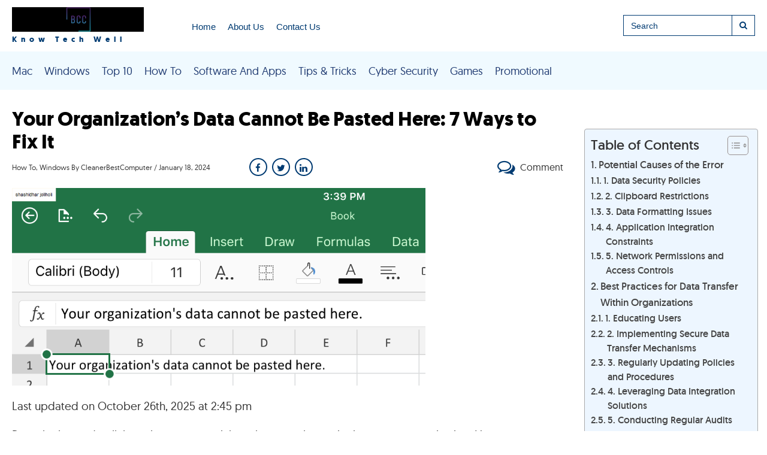

--- FILE ---
content_type: text/html; charset=UTF-8
request_url: https://bestcomputercleaner.com/your-organizations-data-cannot-be-pasted-here/
body_size: 23136
content:
<!DOCTYPE html>
<html lang="en-US"
	prefix="og: https://ogp.me/ns#" >

<head>
  <meta charset="UTF-8" />
  <meta name="viewport" content="width=device-width, initial-scale=1" />
  <meta name='impact-site-verification' value='1999577827'>

  
		<!-- All in One SEO 4.1.7 -->
		<title>Your Organization’s Data Cannot Be Pasted Here: 7 Ways to Fix It - Best Computer Cleaner</title>
		<meta name="description" content="Encountering the &quot;Your organization&#039;s data cannot be pasted here&quot; error can be frustrating, but armed with the right knowledge and troubleshooting steps, you can quickly overcome this hurdle." />
		<meta name="robots" content="max-image-preview:large" />
		<link rel="canonical" href="https://bestcomputercleaner.com/your-organizations-data-cannot-be-pasted-here/" />
		<meta property="og:locale" content="en_US" />
		<meta property="og:site_name" content="Best Computer Cleaner - Clean Your Computer Right Away" />
		<meta property="og:type" content="article" />
		<meta property="og:title" content="Your Organization’s Data Cannot Be Pasted Here: 7 Ways to Fix It - Best Computer Cleaner" />
		<meta property="og:description" content="Encountering the &quot;Your organization&#039;s data cannot be pasted here&quot; error can be frustrating, but armed with the right knowledge and troubleshooting steps, you can quickly overcome this hurdle." />
		<meta property="og:url" content="https://bestcomputercleaner.com/your-organizations-data-cannot-be-pasted-here/" />
		<meta property="og:image" content="https://bestcomputercleaner.com/wp-content/uploads/2024/01/How-To-Fix-Your-Organizations-Data-Cannot-Be-Pasted-Here.png" />
		<meta property="og:image:secure_url" content="https://bestcomputercleaner.com/wp-content/uploads/2024/01/How-To-Fix-Your-Organizations-Data-Cannot-Be-Pasted-Here.png" />
		<meta property="og:image:width" content="960" />
		<meta property="og:image:height" content="459" />
		<meta property="article:published_time" content="2024-01-18T17:58:37+00:00" />
		<meta property="article:modified_time" content="2025-10-26T14:45:18+00:00" />
		<meta name="twitter:card" content="summary" />
		<meta name="twitter:title" content="Your Organization’s Data Cannot Be Pasted Here: 7 Ways to Fix It - Best Computer Cleaner" />
		<meta name="twitter:description" content="Encountering the &quot;Your organization&#039;s data cannot be pasted here&quot; error can be frustrating, but armed with the right knowledge and troubleshooting steps, you can quickly overcome this hurdle." />
		<meta name="twitter:image" content="https://bestcomputercleaner.com/wp-content/uploads/2024/01/How-To-Fix-Your-Organizations-Data-Cannot-Be-Pasted-Here.png" />
		<script type="application/ld+json" class="aioseo-schema">
			{"@context":"https:\/\/schema.org","@graph":[{"@type":"WebSite","@id":"https:\/\/bestcomputercleaner.com\/#website","url":"https:\/\/bestcomputercleaner.com\/","name":"Best Computer Cleaner","description":"Clean Your Computer Right Away","inLanguage":"en-US","publisher":{"@id":"https:\/\/bestcomputercleaner.com\/#organization"}},{"@type":"Organization","@id":"https:\/\/bestcomputercleaner.com\/#organization","name":"TechCommuters","url":"https:\/\/bestcomputercleaner.com\/","logo":{"@type":"ImageObject","@id":"https:\/\/bestcomputercleaner.com\/#organizationLogo","url":"https:\/\/www.techcommuters.com\/wp-content\/uploads\/2021\/03\/cropped-logo-1.png"},"image":{"@id":"https:\/\/bestcomputercleaner.com\/#organizationLogo"}},{"@type":"BreadcrumbList","@id":"https:\/\/bestcomputercleaner.com\/your-organizations-data-cannot-be-pasted-here\/#breadcrumblist","itemListElement":[{"@type":"ListItem","@id":"https:\/\/bestcomputercleaner.com\/#listItem","position":1,"item":{"@type":"WebPage","@id":"https:\/\/bestcomputercleaner.com\/","name":"Home","description":"Best Computer Cleaner","url":"https:\/\/bestcomputercleaner.com\/"},"nextItem":"https:\/\/bestcomputercleaner.com\/your-organizations-data-cannot-be-pasted-here\/#listItem"},{"@type":"ListItem","@id":"https:\/\/bestcomputercleaner.com\/your-organizations-data-cannot-be-pasted-here\/#listItem","position":2,"item":{"@type":"WebPage","@id":"https:\/\/bestcomputercleaner.com\/your-organizations-data-cannot-be-pasted-here\/","name":"Your Organization's Data Cannot Be Pasted Here: 7 Ways to Fix It","description":"Encountering the \"Your organization's data cannot be pasted here\" error can be frustrating, but armed with the right knowledge and troubleshooting steps, you can quickly overcome this hurdle.","url":"https:\/\/bestcomputercleaner.com\/your-organizations-data-cannot-be-pasted-here\/"},"previousItem":"https:\/\/bestcomputercleaner.com\/#listItem"}]},{"@type":"Person","@id":"https:\/\/bestcomputercleaner.com\/author\/cleanerbestcomputer\/#author","url":"https:\/\/bestcomputercleaner.com\/author\/cleanerbestcomputer\/","name":"CleanerBestComputer","image":{"@type":"ImageObject","@id":"https:\/\/bestcomputercleaner.com\/your-organizations-data-cannot-be-pasted-here\/#authorImage","url":"https:\/\/secure.gravatar.com\/avatar\/36fd2497ebed8871f6c76bd2625bb1a1?s=96&d=mm&r=g","width":96,"height":96,"caption":"CleanerBestComputer"}},{"@type":"WebPage","@id":"https:\/\/bestcomputercleaner.com\/your-organizations-data-cannot-be-pasted-here\/#webpage","url":"https:\/\/bestcomputercleaner.com\/your-organizations-data-cannot-be-pasted-here\/","name":"Your Organization\u2019s Data Cannot Be Pasted Here: 7 Ways to Fix It - Best Computer Cleaner","description":"Encountering the \"Your organization's data cannot be pasted here\" error can be frustrating, but armed with the right knowledge and troubleshooting steps, you can quickly overcome this hurdle.","inLanguage":"en-US","isPartOf":{"@id":"https:\/\/bestcomputercleaner.com\/#website"},"breadcrumb":{"@id":"https:\/\/bestcomputercleaner.com\/your-organizations-data-cannot-be-pasted-here\/#breadcrumblist"},"author":"https:\/\/bestcomputercleaner.com\/author\/cleanerbestcomputer\/#author","creator":"https:\/\/bestcomputercleaner.com\/author\/cleanerbestcomputer\/#author","image":{"@type":"ImageObject","@id":"https:\/\/bestcomputercleaner.com\/#mainImage","url":"https:\/\/bestcomputercleaner.com\/wp-content\/uploads\/2024\/01\/How-To-Fix-Your-Organizations-Data-Cannot-Be-Pasted-Here.png","width":960,"height":459,"caption":"How To Fix Your Organization\u2019s Data Cannot Be Pasted Here"},"primaryImageOfPage":{"@id":"https:\/\/bestcomputercleaner.com\/your-organizations-data-cannot-be-pasted-here\/#mainImage"},"datePublished":"2024-01-18T17:58:37+00:00","dateModified":"2025-10-26T14:45:18+00:00"},{"@type":"BlogPosting","@id":"https:\/\/bestcomputercleaner.com\/your-organizations-data-cannot-be-pasted-here\/#blogposting","name":"Your Organization\u2019s Data Cannot Be Pasted Here: 7 Ways to Fix It - Best Computer Cleaner","description":"Encountering the \"Your organization's data cannot be pasted here\" error can be frustrating, but armed with the right knowledge and troubleshooting steps, you can quickly overcome this hurdle.","inLanguage":"en-US","headline":"Your Organization's Data Cannot Be Pasted Here: 7 Ways to Fix It","author":{"@id":"https:\/\/bestcomputercleaner.com\/author\/cleanerbestcomputer\/#author"},"publisher":{"@id":"https:\/\/bestcomputercleaner.com\/#organization"},"datePublished":"2024-01-18T17:58:37+00:00","dateModified":"2025-10-26T14:45:18+00:00","articleSection":"How To, Windows","mainEntityOfPage":{"@id":"https:\/\/bestcomputercleaner.com\/your-organizations-data-cannot-be-pasted-here\/#webpage"},"isPartOf":{"@id":"https:\/\/bestcomputercleaner.com\/your-organizations-data-cannot-be-pasted-here\/#webpage"},"image":{"@type":"ImageObject","@id":"https:\/\/bestcomputercleaner.com\/#articleImage","url":"https:\/\/bestcomputercleaner.com\/wp-content\/uploads\/2024\/01\/How-To-Fix-Your-Organizations-Data-Cannot-Be-Pasted-Here.png","width":960,"height":459,"caption":"How To Fix Your Organization\u2019s Data Cannot Be Pasted Here"}}]}
		</script>
		<!-- All in One SEO -->

<link rel='dns-prefetch' href='//www.google.com' />
<link rel='dns-prefetch' href='//s.w.org' />
<link rel="alternate" type="application/rss+xml" title="Best Computer Cleaner &raquo; Your Organization&#8217;s Data Cannot Be Pasted Here: 7 Ways to Fix It Comments Feed" href="https://bestcomputercleaner.com/your-organizations-data-cannot-be-pasted-here/feed/" />
		<script type="text/javascript">
			window._wpemojiSettings = {"baseUrl":"https:\/\/s.w.org\/images\/core\/emoji\/13.1.0\/72x72\/","ext":".png","svgUrl":"https:\/\/s.w.org\/images\/core\/emoji\/13.1.0\/svg\/","svgExt":".svg","source":{"concatemoji":"https:\/\/bestcomputercleaner.com\/wp-includes\/js\/wp-emoji-release.min.js?ver=5.8.12"}};
			!function(e,a,t){var n,r,o,i=a.createElement("canvas"),p=i.getContext&&i.getContext("2d");function s(e,t){var a=String.fromCharCode;p.clearRect(0,0,i.width,i.height),p.fillText(a.apply(this,e),0,0);e=i.toDataURL();return p.clearRect(0,0,i.width,i.height),p.fillText(a.apply(this,t),0,0),e===i.toDataURL()}function c(e){var t=a.createElement("script");t.src=e,t.defer=t.type="text/javascript",a.getElementsByTagName("head")[0].appendChild(t)}for(o=Array("flag","emoji"),t.supports={everything:!0,everythingExceptFlag:!0},r=0;r<o.length;r++)t.supports[o[r]]=function(e){if(!p||!p.fillText)return!1;switch(p.textBaseline="top",p.font="600 32px Arial",e){case"flag":return s([127987,65039,8205,9895,65039],[127987,65039,8203,9895,65039])?!1:!s([55356,56826,55356,56819],[55356,56826,8203,55356,56819])&&!s([55356,57332,56128,56423,56128,56418,56128,56421,56128,56430,56128,56423,56128,56447],[55356,57332,8203,56128,56423,8203,56128,56418,8203,56128,56421,8203,56128,56430,8203,56128,56423,8203,56128,56447]);case"emoji":return!s([10084,65039,8205,55357,56613],[10084,65039,8203,55357,56613])}return!1}(o[r]),t.supports.everything=t.supports.everything&&t.supports[o[r]],"flag"!==o[r]&&(t.supports.everythingExceptFlag=t.supports.everythingExceptFlag&&t.supports[o[r]]);t.supports.everythingExceptFlag=t.supports.everythingExceptFlag&&!t.supports.flag,t.DOMReady=!1,t.readyCallback=function(){t.DOMReady=!0},t.supports.everything||(n=function(){t.readyCallback()},a.addEventListener?(a.addEventListener("DOMContentLoaded",n,!1),e.addEventListener("load",n,!1)):(e.attachEvent("onload",n),a.attachEvent("onreadystatechange",function(){"complete"===a.readyState&&t.readyCallback()})),(n=t.source||{}).concatemoji?c(n.concatemoji):n.wpemoji&&n.twemoji&&(c(n.twemoji),c(n.wpemoji)))}(window,document,window._wpemojiSettings);
		</script>
		<style type="text/css">
img.wp-smiley,
img.emoji {
	display: inline !important;
	border: none !important;
	box-shadow: none !important;
	height: 1em !important;
	width: 1em !important;
	margin: 0 .07em !important;
	vertical-align: -0.1em !important;
	background: none !important;
	padding: 0 !important;
}
</style>
	<link rel='stylesheet' id='contact-form-7-css'  href='https://bestcomputercleaner.com/wp-content/plugins/contact-form-7/includes/css/styles.css?ver=5.5.4' type='text/css' media='all' />
<style id='contact-form-7-inline-css' type='text/css'>
.wpcf7 .wpcf7-recaptcha iframe {margin-bottom: 0;}.wpcf7 .wpcf7-recaptcha[data-align="center"] > div {margin: 0 auto;}.wpcf7 .wpcf7-recaptcha[data-align="right"] > div {margin: 0 0 0 auto;}
</style>
<link rel='stylesheet' id='ez-toc-css'  href='https://bestcomputercleaner.com/wp-content/plugins/easy-table-of-contents/assets/css/screen.min.css?ver=2.0.80' type='text/css' media='all' />
<style id='ez-toc-inline-css' type='text/css'>
div#ez-toc-container .ez-toc-title {font-size: 120%;}div#ez-toc-container .ez-toc-title {font-weight: 500;}div#ez-toc-container ul li , div#ez-toc-container ul li a {font-size: 95%;}div#ez-toc-container ul li , div#ez-toc-container ul li a {font-weight: 500;}div#ez-toc-container nav ul ul li {font-size: 90%;}.ez-toc-box-title {font-weight: bold; margin-bottom: 10px; text-align: center; text-transform: uppercase; letter-spacing: 1px; color: #666; padding-bottom: 5px;position:absolute;top:-4%;left:5%;background-color: inherit;transition: top 0.3s ease;}.ez-toc-box-title.toc-closed {top:-25%;}
.ez-toc-container-direction {direction: ltr;}.ez-toc-counter ul{counter-reset: item ;}.ez-toc-counter nav ul li a::before {content: counters(item, '.', decimal) '. ';display: inline-block;counter-increment: item;flex-grow: 0;flex-shrink: 0;margin-right: .2em; float: left; }.ez-toc-widget-direction {direction: ltr;}.ez-toc-widget-container ul{counter-reset: item ;}.ez-toc-widget-container nav ul li a::before {content: counters(item, '.', decimal) '. ';display: inline-block;counter-increment: item;flex-grow: 0;flex-shrink: 0;margin-right: .2em; float: left; }
</style>
<link rel='stylesheet' id='font-awesome.min.css-css'  href='https://bestcomputercleaner.com/wp-content/themes/techcommuters-child/assets/css/font-awesome.min.css?ver=5.8.12' type='text/css' media='all' />
<link rel='stylesheet' id='slick-theme.css-css'  href='https://bestcomputercleaner.com/wp-content/themes/techcommuters-child/assets/css/slick-theme.css?ver=5.8.12' type='text/css' media='all' />
<link rel='stylesheet' id='slick.css-css'  href='https://bestcomputercleaner.com/wp-content/themes/techcommuters-child/assets/css/slick.css?ver=5.8.12' type='text/css' media='all' />
<link rel='stylesheet' id='bootstrap.min.css-css'  href='https://bestcomputercleaner.com/wp-content/themes/techcommuters-child/assets/css/bootstrap.min.css?ver=5.8.12' type='text/css' media='all' />
<link rel='stylesheet' id='style.css-css'  href='https://bestcomputercleaner.com/wp-content/themes/techcommuters-child/assets/css/style.css?ver=5.8.12' type='text/css' media='all' />
<link rel='stylesheet' id='responsive.css-css'  href='https://bestcomputercleaner.com/wp-content/themes/techcommuters-child/assets/css/responsive.css?ver=5.8.12' type='text/css' media='all' />
<script type='text/javascript' src='https://bestcomputercleaner.com/wp-includes/js/jquery/jquery.min.js?ver=3.6.0' id='jquery-core-js'></script>
<script type='text/javascript' src='https://bestcomputercleaner.com/wp-includes/js/jquery/jquery-migrate.min.js?ver=3.3.2' id='jquery-migrate-js'></script>
<link rel="https://api.w.org/" href="https://bestcomputercleaner.com/wp-json/" /><link rel="alternate" type="application/json" href="https://bestcomputercleaner.com/wp-json/wp/v2/posts/17868" /><link rel="EditURI" type="application/rsd+xml" title="RSD" href="https://bestcomputercleaner.com/xmlrpc.php?rsd" />
<link rel="wlwmanifest" type="application/wlwmanifest+xml" href="https://bestcomputercleaner.com/wp-includes/wlwmanifest.xml" /> 
<meta name="generator" content="WordPress 5.8.12" />
<link rel='shortlink' href='https://bestcomputercleaner.com/?p=17868' />
<link rel="alternate" type="application/json+oembed" href="https://bestcomputercleaner.com/wp-json/oembed/1.0/embed?url=https%3A%2F%2Fbestcomputercleaner.com%2Fyour-organizations-data-cannot-be-pasted-here%2F" />
<link rel="alternate" type="text/xml+oembed" href="https://bestcomputercleaner.com/wp-json/oembed/1.0/embed?url=https%3A%2F%2Fbestcomputercleaner.com%2Fyour-organizations-data-cannot-be-pasted-here%2F&#038;format=xml" />
      <meta name="onesignal" content="wordpress-plugin"/>
            <script>

      window.OneSignal = window.OneSignal || [];

      OneSignal.push( function() {
        OneSignal.SERVICE_WORKER_UPDATER_PATH = "OneSignalSDKUpdaterWorker.js.php";
                      OneSignal.SERVICE_WORKER_PATH = "OneSignalSDKWorker.js.php";
                      OneSignal.SERVICE_WORKER_PARAM = { scope: "/" };
        OneSignal.setDefaultNotificationUrl("https://bestcomputercleaner.com");
        var oneSignal_options = {};
        window._oneSignalInitOptions = oneSignal_options;

        oneSignal_options['wordpress'] = true;
oneSignal_options['appId'] = '025b0a88-98ad-4b74-adba-8bd850df268f';
oneSignal_options['allowLocalhostAsSecureOrigin'] = true;
oneSignal_options['welcomeNotification'] = { };
oneSignal_options['welcomeNotification']['title'] = "";
oneSignal_options['welcomeNotification']['message'] = "";
oneSignal_options['path'] = "https://bestcomputercleaner.com/wp-content/plugins/onesignal-free-web-push-notifications/sdk_files/";
oneSignal_options['persistNotification'] = true;
oneSignal_options['promptOptions'] = { };
oneSignal_options['notifyButton'] = { };
oneSignal_options['notifyButton']['enable'] = true;
oneSignal_options['notifyButton']['position'] = 'bottom-right';
oneSignal_options['notifyButton']['theme'] = 'default';
oneSignal_options['notifyButton']['size'] = 'medium';
oneSignal_options['notifyButton']['displayPredicate'] = function() {
              return OneSignal.isPushNotificationsEnabled()
                      .then(function(isPushEnabled) {
                          return !isPushEnabled;
                      });
            };
oneSignal_options['notifyButton']['showCredit'] = true;
oneSignal_options['notifyButton']['text'] = {};
                OneSignal.init(window._oneSignalInitOptions);
                OneSignal.showSlidedownPrompt();      });

      function documentInitOneSignal() {
        var oneSignal_elements = document.getElementsByClassName("OneSignal-prompt");

        var oneSignalLinkClickHandler = function(event) { OneSignal.push(['registerForPushNotifications']); event.preventDefault(); };        for(var i = 0; i < oneSignal_elements.length; i++)
          oneSignal_elements[i].addEventListener('click', oneSignalLinkClickHandler, false);
      }

      if (document.readyState === 'complete') {
           documentInitOneSignal();
      }
      else {
           window.addEventListener("load", function(event){
               documentInitOneSignal();
          });
      }
    </script>
<link rel="icon" href="https://bestcomputercleaner.com/wp-content/uploads/2022/01/cropped-bccfav-32x32.png" sizes="32x32" />
<link rel="icon" href="https://bestcomputercleaner.com/wp-content/uploads/2022/01/cropped-bccfav-192x192.png" sizes="192x192" />
<link rel="apple-touch-icon" href="https://bestcomputercleaner.com/wp-content/uploads/2022/01/cropped-bccfav-180x180.png" />
<meta name="msapplication-TileImage" content="https://bestcomputercleaner.com/wp-content/uploads/2022/01/cropped-bccfav-270x270.png" />

  <script async src="https://www.googletagmanager.com/gtag/js?id=UA-112450927-1"></script>
  <script>
    window.dataLayer = window.dataLayer || [];

    function gtag() {
      dataLayer.push(arguments);
    }
    gtag('js', new Date());

    gtag('config', 'UA-112450927-1');
  </script>
  <!-- Google tag (gtag.js) -->
<script async src="https://www.googletagmanager.com/gtag/js?id=G-WQKQWGG6T0"></script>
<script>
  window.dataLayer = window.dataLayer || [];
  function gtag(){dataLayer.push(arguments);}
  gtag('js', new Date());

  gtag('config', 'G-WQKQWGG6T0');
</script>


</head>

<body class="post-template-default single single-post postid-17868 single-format-standard wp-custom-logo">
    <main id="wrapper">

    <!-- Sidebar -->
     <div class="mobile-category">
 <aside id="sidebar-wrapper">

<div class="sidebar-logo">

  <a href="https://bestcomputercleaner.com/" class="d-md-block d-none" rel="home"><img width="498" height="92" src="https://bestcomputercleaner.com/wp-content/uploads/2021/06/black.png" class="custom-logo" alt="Best Computer Cleaner" srcset="https://bestcomputercleaner.com/wp-content/uploads/2021/06/black.png 498w, https://bestcomputercleaner.com/wp-content/uploads/2021/06/black-300x55.png 300w" sizes="(max-width: 498px) 100vw, 498px" /></a>
  <a class="d-md-none" href="https://bestcomputercleaner.com"><img
      src="https://bestcomputercleaner.com/wp-content/uploads/2021/06/sec.png" alt=""></a>

  <span class="tagline">Know Tech Well</span>

  <button class="closeIcon d-md-none"><span class="navbar-icon"></span><span class="navbar-icon"></span></button>

</div>

<div class="close-icon d-lg-none"><i class="fa fa-times" aria-hidden="true"></i> </div>

<form role="search" class="searchForm d-md-none d-flex ml-auto" method="get"
  action="https://bestcomputercleaner.com/">

  <div class="input-group">

    <input type="text" id="<br />
<b>Warning</b>:  Undefined variable $techcommuters_unique_id in <b>/home/bestcomputerclea/public_html/wp-content/themes/techcommuters-child/sidebar-left.php</b> on line <b>24</b><br />
" class="form-control"
      placeholder="Search" value="" name="s" />



    <!--<input type="submit" class="btn" value="Search" /><i class="fa fa-search"></i>-->

    <div class="input-group-append">

      <button type="submit" class="btn"><i class="fa fa-search"></i></button>

    </div>

  </div>

</form>

<div class="mobile-scroll">

  <div class="menu-category-menu-container"><ul id="menu-category-menu" class="navbar-nav"><li id="menu-item-9949" class="menu-item menu-item-type-taxonomy menu-item-object-category menu-item-9949"><a href="https://bestcomputercleaner.com/category/mac/">Mac</a></li>
<li id="menu-item-9947" class="menu-item menu-item-type-taxonomy menu-item-object-category current-post-ancestor current-menu-parent current-post-parent menu-item-9947"><a href="https://bestcomputercleaner.com/category/windows/">Windows</a></li>
<li id="menu-item-9943" class="menu-item menu-item-type-taxonomy menu-item-object-category menu-item-9943"><a href="https://bestcomputercleaner.com/category/top-10/">Top 10</a></li>
<li id="menu-item-9944" class="menu-item menu-item-type-taxonomy menu-item-object-category current-post-ancestor current-menu-parent current-post-parent menu-item-9944"><a href="https://bestcomputercleaner.com/category/how-to/">How To</a></li>
<li id="menu-item-9942" class="menu-item menu-item-type-taxonomy menu-item-object-category menu-item-9942"><a href="https://bestcomputercleaner.com/category/software-and-apps/">Software And Apps</a></li>
<li id="menu-item-9951" class="menu-item menu-item-type-taxonomy menu-item-object-category menu-item-9951"><a href="https://bestcomputercleaner.com/category/tips-tricks/">Tips &amp; Tricks</a></li>
<li id="menu-item-9950" class="menu-item menu-item-type-taxonomy menu-item-object-category menu-item-9950"><a href="https://bestcomputercleaner.com/category/cyber-security/">Cyber Security</a></li>
<li id="menu-item-10009" class="menu-item menu-item-type-taxonomy menu-item-object-category menu-item-10009"><a href="https://bestcomputercleaner.com/category/games/">Games</a></li>
<li id="menu-item-9946" class="menu-item menu-item-type-taxonomy menu-item-object-category menu-item-9946"><a href="https://bestcomputercleaner.com/category/promotional/">Promotional</a></li>
</ul></div>
  <div class="menu-mobile-menu-container"><ul id="menu-mobile-menu" class="navbar-nav"><li id="menu-item-10000" class="menu-item menu-item-type-post_type menu-item-object-page menu-item-home menu-item-10000"><a href="https://bestcomputercleaner.com/">Home</a></li>
<li id="menu-item-10004" class="menu-item menu-item-type-post_type menu-item-object-page menu-item-10004"><a href="https://bestcomputercleaner.com/about-us/">About Us</a></li>
<li id="menu-item-10003" class="menu-item menu-item-type-post_type menu-item-object-page menu-item-10003"><a href="https://bestcomputercleaner.com/contact-us/">Contact Us</a></li>
</ul></div>
</div>

</aside>
 </div>    <!-- /#sidebar-wrapper -->

    <!-- Page Content -->
    <div id="page-content-wrapper">

      <nav class="navbar navbar-expand-lg navbar-light">
        <a class="navbar-brand d-lg-none" href="/">
                    <img src="https://bestcomputercleaner.com/wp-content/uploads/2021/06/black.png" alt="Tech Commuters" width="210" height="40"></a>
        <button class="navbar-toggler" type="button" data-toggle="collapse" data-target="#navbarSupportedContent" aria-controls="navbarSupportedContent" aria-expanded="false" aria-label="Toggle navigation">
          <span class="navbar-icon"></span>
          <span class="navbar-icon"></span>
          <span class="navbar-icon"></span>
        </button>
        <div class="sidebar-logo dekstop-logo">

          <a href="https://bestcomputercleaner.com/" class="d-md-block d-none" rel="home"><img width="498" height="92" src="https://bestcomputercleaner.com/wp-content/uploads/2021/06/black.png" class="custom-logo" alt="Best Computer Cleaner" srcset="https://bestcomputercleaner.com/wp-content/uploads/2021/06/black.png 498w, https://bestcomputercleaner.com/wp-content/uploads/2021/06/black-300x55.png 300w" sizes="(max-width: 498px) 100vw, 498px" /></a>
          <a class="d-md-none" href="https://bestcomputercleaner.com"><img src="https://bestcomputercleaner.com/wp-content/uploads/2021/06/sec.png" alt=""></a>

          <span class="tagline">Know Tech Well</span>

          <button class="closeIcon d-md-none"><span class="navbar-icon"></span><span class="navbar-icon"></span></button>

        </div>

        <div class="collapse navbar-collapse" id="navbarSupportedContent">

          <div class="menu-top-container"><ul id="menu-top" class="navbar-nav"><li id="menu-item-9995" class="menu-item menu-item-type-post_type menu-item-object-page menu-item-home menu-item-9995"><a href="https://bestcomputercleaner.com/">Home</a></li>
<li id="menu-item-9996" class="menu-item menu-item-type-post_type menu-item-object-page menu-item-9996"><a href="https://bestcomputercleaner.com/about-us/">About Us</a></li>
<li id="menu-item-9997" class="menu-item menu-item-type-post_type menu-item-object-page menu-item-9997"><a href="https://bestcomputercleaner.com/contact-us/">Contact Us</a></li>
</ul></div>
          <div class="header-category">
              <p class="category-text">Categories <span>></span></p>
              <div class="mobile-scroll nav-category">
              <div class="menu-category-menu-container"><ul id="menu-category-menu-1" class="navbar-nav"><li class="menu-item menu-item-type-taxonomy menu-item-object-category menu-item-9949"><a href="https://bestcomputercleaner.com/category/mac/">Mac</a></li>
<li class="menu-item menu-item-type-taxonomy menu-item-object-category current-post-ancestor current-menu-parent current-post-parent menu-item-9947"><a href="https://bestcomputercleaner.com/category/windows/">Windows</a></li>
<li class="menu-item menu-item-type-taxonomy menu-item-object-category menu-item-9943"><a href="https://bestcomputercleaner.com/category/top-10/">Top 10</a></li>
<li class="menu-item menu-item-type-taxonomy menu-item-object-category current-post-ancestor current-menu-parent current-post-parent menu-item-9944"><a href="https://bestcomputercleaner.com/category/how-to/">How To</a></li>
<li class="menu-item menu-item-type-taxonomy menu-item-object-category menu-item-9942"><a href="https://bestcomputercleaner.com/category/software-and-apps/">Software And Apps</a></li>
<li class="menu-item menu-item-type-taxonomy menu-item-object-category menu-item-9951"><a href="https://bestcomputercleaner.com/category/tips-tricks/">Tips &amp; Tricks</a></li>
<li class="menu-item menu-item-type-taxonomy menu-item-object-category menu-item-9950"><a href="https://bestcomputercleaner.com/category/cyber-security/">Cyber Security</a></li>
<li class="menu-item menu-item-type-taxonomy menu-item-object-category menu-item-10009"><a href="https://bestcomputercleaner.com/category/games/">Games</a></li>
<li class="menu-item menu-item-type-taxonomy menu-item-object-category menu-item-9946"><a href="https://bestcomputercleaner.com/category/promotional/">Promotional</a></li>
</ul></div></div>
              </div>

          <form role="search" class="searchForm d-flex ml-auto"  method="get"  action="https://bestcomputercleaner.com/">
	<div class="input-group">
	<input type="text" class="form-control" placeholder="Search" name="s" />
	
	<!--<input type="submit" class="btn" value="" /><i class="fa fa-search"></i>-->
	<div class="input-group-append">
    <button type="submit" class="btn" value="Search"><i class="fa fa-search" ></i></button>
	</div>
	</div>
</form>
        </div>
      </nav>













      <div class="desktop-category">

        <div class="close-icon d-lg-none"><i class="fa fa-times" aria-hidden="true"></i> </div>

        <form role="search" class="searchForm d-md-none d-flex ml-auto" method="get" action="https://bestcomputercleaner.com/">

          <div class="input-group">

            <input type="text" id="<br />
<b>Warning</b>:  Undefined variable $techcommuters_unique_id in <b>/home/bestcomputerclea/public_html/wp-content/themes/techcommuters-child/header.php</b> on line <b>133</b><br />
" class="form-control" placeholder="Search" value="" name="s" />



            <!--<input type="submit" class="btn" value="Search" /><i class="fa fa-search"></i>-->

            <div class="input-group-append">

              <button type="submit" class="btn"><i class="fa fa-search"></i></button>

            </div>

          </div>

        </form>

        <div class="mobile-scroll">

          <div class="menu-category-menu-container"><ul id="menu-category-menu-2" class="navbar-nav"><li class="menu-item menu-item-type-taxonomy menu-item-object-category menu-item-9949"><a href="https://bestcomputercleaner.com/category/mac/">Mac</a></li>
<li class="menu-item menu-item-type-taxonomy menu-item-object-category current-post-ancestor current-menu-parent current-post-parent menu-item-9947"><a href="https://bestcomputercleaner.com/category/windows/">Windows</a></li>
<li class="menu-item menu-item-type-taxonomy menu-item-object-category menu-item-9943"><a href="https://bestcomputercleaner.com/category/top-10/">Top 10</a></li>
<li class="menu-item menu-item-type-taxonomy menu-item-object-category current-post-ancestor current-menu-parent current-post-parent menu-item-9944"><a href="https://bestcomputercleaner.com/category/how-to/">How To</a></li>
<li class="menu-item menu-item-type-taxonomy menu-item-object-category menu-item-9942"><a href="https://bestcomputercleaner.com/category/software-and-apps/">Software And Apps</a></li>
<li class="menu-item menu-item-type-taxonomy menu-item-object-category menu-item-9951"><a href="https://bestcomputercleaner.com/category/tips-tricks/">Tips &amp; Tricks</a></li>
<li class="menu-item menu-item-type-taxonomy menu-item-object-category menu-item-9950"><a href="https://bestcomputercleaner.com/category/cyber-security/">Cyber Security</a></li>
<li class="menu-item menu-item-type-taxonomy menu-item-object-category menu-item-10009"><a href="https://bestcomputercleaner.com/category/games/">Games</a></li>
<li class="menu-item menu-item-type-taxonomy menu-item-object-category menu-item-9946"><a href="https://bestcomputercleaner.com/category/promotional/">Promotional</a></li>
</ul></div>


        </div>
      </div>
<div class="container-fluid">

  <div class="row">

    <div class="col-md-9">

      <section class="detailPost section-padding">

        <div class="row">

          <div class="col-md-12">

            <div class="">

              <div class="title-box">

                <h1>Your Organization&#8217;s Data Cannot Be Pasted Here: 7 Ways to Fix It</h1>

              </div>

              <div class="row">

                <div class="col-md-5 col-sm-4 meta detail-author ">
                  <ul class="post-entry-meta">

                                          <span class="cat_name">
                      How To, Windows                      </span>
                      <span class="author">                                                By CleanerBestComputer / January 18, 2024

                      </span>

                </div>

                <div class="col-md-7 col-sm-8 meta detail-icon">

                  <!--<a class="btn btn-primary share-btn">Share</a>-->

                  
                  <ul class="list-inline">
                    <li><a href="#" onclick="window.open('https://www.facebook.com/sharer/sharer.php?u=https://bestcomputercleaner.com/your-organizations-data-cannot-be-pasted-here/','Facebook Share', 'width=620, height=420'); return false;"><i class="fa fa-facebook"></i></a></li>
                    <li><a href="#" onclick="window.open('http://twitter.com/share?url=https://bestcomputercleaner.com/your-organizations-data-cannot-be-pasted-here/&via=Sitename&text=Lorem Ispum dolor sit amet, consectrtur adipiscing elit','Twitter Share','Width=620, height=420'); return false;"><i class="fa fa-twitter"></i></a></li>
                    <li><a href="#" onclick="window.open('https://www.linkedin.com/cws/share?url=https://bestcomputercleaner.com/your-organizations-data-cannot-be-pasted-here/','Facebook Share', 'width=620, height=420'); return false;"><i class="fa fa-linkedin"></i></a></li>
                  </ul>

                  <div class="top-icon">

                    <a href="#comment101"><i class="fa fa-comments-o"></i>

                      <span class="detail-comment">Comment</span></a>

                  </div>

                </div>

              </div>

              <div class="imgBox">

                <div class="img-fluid">

                  <a href="https://bestcomputercleaner.com/your-organizations-data-cannot-be-pasted-here/">



                    
                    <img width="960" height="459" src="https://bestcomputercleaner.com/wp-content/uploads/2024/01/How-To-Fix-Your-Organizations-Data-Cannot-Be-Pasted-Here.png" class="attachment-post-thumbnail size-post-thumbnail wp-post-image" alt="How To Fix Your Organization’s Data Cannot Be Pasted Here" loading="lazy" srcset="https://bestcomputercleaner.com/wp-content/uploads/2024/01/How-To-Fix-Your-Organizations-Data-Cannot-Be-Pasted-Here.png 960w, https://bestcomputercleaner.com/wp-content/uploads/2024/01/How-To-Fix-Your-Organizations-Data-Cannot-Be-Pasted-Here-300x143.png 300w, https://bestcomputercleaner.com/wp-content/uploads/2024/01/How-To-Fix-Your-Organizations-Data-Cannot-Be-Pasted-Here-768x367.png 768w" sizes="(max-width: 960px) 100vw, 960px" />
                  </a>

                  <p>Last updated on October 26th, 2025 at 2:45 pm</p> 
                </div>



              </div>

              <div class="textBox">

                <P>
<p>Data sharing and collaboration are essential for the smooth functioning of any organization. However, encountering issues while copying and pasting data can be frustrating and hinder productivity. One common error message that users often come across is &#8220;Your organization&#8217;s data cannot be pasted here.&#8221; Here, we will explore seven effective ways to fix this issue and get your data flowing seamlessly.</p>



<div id="ez-toc-container" class="ez-toc-v2_0_80 counter-hierarchy ez-toc-counter ez-toc-light-blue ez-toc-container-direction">
<div class="ez-toc-title-container">
<p class="ez-toc-title ez-toc-toggle" style="cursor:pointer">Table of Contents</p>
<span class="ez-toc-title-toggle"><a href="#" class="ez-toc-pull-right ez-toc-btn ez-toc-btn-xs ez-toc-btn-default ez-toc-toggle" aria-label="Toggle Table of Content"><span class="ez-toc-js-icon-con"><span class=""><span class="eztoc-hide" style="display:none;">Toggle</span><span class="ez-toc-icon-toggle-span"><svg style="fill: #999;color:#999" xmlns="http://www.w3.org/2000/svg" class="list-377408" width="20px" height="20px" viewBox="0 0 24 24" fill="none"><path d="M6 6H4v2h2V6zm14 0H8v2h12V6zM4 11h2v2H4v-2zm16 0H8v2h12v-2zM4 16h2v2H4v-2zm16 0H8v2h12v-2z" fill="currentColor"></path></svg><svg style="fill: #999;color:#999" class="arrow-unsorted-368013" xmlns="http://www.w3.org/2000/svg" width="10px" height="10px" viewBox="0 0 24 24" version="1.2" baseProfile="tiny"><path d="M18.2 9.3l-6.2-6.3-6.2 6.3c-.2.2-.3.4-.3.7s.1.5.3.7c.2.2.4.3.7.3h11c.3 0 .5-.1.7-.3.2-.2.3-.5.3-.7s-.1-.5-.3-.7zM5.8 14.7l6.2 6.3 6.2-6.3c.2-.2.3-.5.3-.7s-.1-.5-.3-.7c-.2-.2-.4-.3-.7-.3h-11c-.3 0-.5.1-.7.3-.2.2-.3.5-.3.7s.1.5.3.7z"/></svg></span></span></span></a></span></div>
<nav><ul class='ez-toc-list ez-toc-list-level-1 ' ><li class='ez-toc-page-1 ez-toc-heading-level-2'><a class="ez-toc-link ez-toc-heading-1" href="#Potential_Causes_of_the_Error" >Potential Causes of the Error</a><ul class='ez-toc-list-level-3' ><li class='ez-toc-heading-level-3'><a class="ez-toc-link ez-toc-heading-2" href="#1_Data_Security_Policies" >1. Data Security Policies</a></li><li class='ez-toc-page-1 ez-toc-heading-level-3'><a class="ez-toc-link ez-toc-heading-3" href="#2_Clipboard_Restrictions" >2. Clipboard Restrictions</a></li><li class='ez-toc-page-1 ez-toc-heading-level-3'><a class="ez-toc-link ez-toc-heading-4" href="#3_Data_Formatting_Issues" >3. Data Formatting Issues</a></li><li class='ez-toc-page-1 ez-toc-heading-level-3'><a class="ez-toc-link ez-toc-heading-5" href="#4_Application_Integration_Constraints" >4. Application Integration Constraints</a></li><li class='ez-toc-page-1 ez-toc-heading-level-3'><a class="ez-toc-link ez-toc-heading-6" href="#5_Network_Permissions_and_Access_Controls" >5. Network Permissions and Access Controls</a></li></ul></li><li class='ez-toc-page-1 ez-toc-heading-level-2'><a class="ez-toc-link ez-toc-heading-7" href="#Best_Practices_for_Data_Transfer_Within_Organizations" >Best Practices for Data Transfer Within Organizations</a><ul class='ez-toc-list-level-3' ><li class='ez-toc-heading-level-3'><a class="ez-toc-link ez-toc-heading-8" href="#1_Educating_Users" >1. Educating Users</a></li><li class='ez-toc-page-1 ez-toc-heading-level-3'><a class="ez-toc-link ez-toc-heading-9" href="#2_Implementing_Secure_Data_Transfer_Mechanisms" >2. Implementing Secure Data Transfer Mechanisms</a></li><li class='ez-toc-page-1 ez-toc-heading-level-3'><a class="ez-toc-link ez-toc-heading-10" href="#3_Regularly_Updating_Policies_and_Procedures" >3. Regularly Updating Policies and Procedures</a></li><li class='ez-toc-page-1 ez-toc-heading-level-3'><a class="ez-toc-link ez-toc-heading-11" href="#4_Leveraging_Data_Integration_Solutions" >4. Leveraging Data Integration Solutions</a></li><li class='ez-toc-page-1 ez-toc-heading-level-3'><a class="ez-toc-link ez-toc-heading-12" href="#5_Conducting_Regular_Audits" >5. Conducting Regular Audits</a></li></ul></li><li class='ez-toc-page-1 ez-toc-heading-level-2'><a class="ez-toc-link ez-toc-heading-13" href="#Your_Organizations_Data_Cannot_Be_Pasted_Here_7_Ways_to_Fix_It" >Your Organization&#8217;s Data Cannot Be Pasted Here: 7 Ways to Fix It</a><ul class='ez-toc-list-level-3' ><li class='ez-toc-heading-level-3'><a class="ez-toc-link ez-toc-heading-14" href="#Method_1_Check_for_Compatibility_Issues" >Method 1: Check for Compatibility Issues</a></li><li class='ez-toc-page-1 ez-toc-heading-level-3'><a class="ez-toc-link ez-toc-heading-15" href="#Method_2_Clear_Clipboard" >Method 2: Clear Clipboard</a></li><li class='ez-toc-page-1 ez-toc-heading-level-3'><a class="ez-toc-link ez-toc-heading-16" href="#Method_3_Use_Paste_Special" >Method 3: Use Paste Special</a></li><li class='ez-toc-page-1 ez-toc-heading-level-3'><a class="ez-toc-link ez-toc-heading-17" href="#Method_4_Disable_Protected_View" >Method 4: Disable Protected View</a></li><li class='ez-toc-page-1 ez-toc-heading-level-3'><a class="ez-toc-link ez-toc-heading-18" href="#Method_5_Check_Security_Settings" >Method 5: Check Security Settings</a></li><li class='ez-toc-page-1 ez-toc-heading-level-3'><a class="ez-toc-link ez-toc-heading-19" href="#Method_6_Update_Software" >Method 6: Update Software</a></li><li class='ez-toc-page-1 ez-toc-heading-level-3'><a class="ez-toc-link ez-toc-heading-20" href="#Method_7_Consult_IT_Support" >Method 7: Consult IT Support</a></li><li class='ez-toc-page-1 ez-toc-heading-level-3'><a class="ez-toc-link ez-toc-heading-21" href="#Conclusion" >Conclusion</a></li><li class='ez-toc-page-1 ez-toc-heading-level-3'><a class="ez-toc-link ez-toc-heading-22" href="#FAQs" >FAQs</a></li></ul></li></ul></nav></div>
<h2><span class="ez-toc-section" id="Potential_Causes_of_the_Error"></span>Potential Causes of the Error<span class="ez-toc-section-end"></span></h2>



<p>There are several potential reasons why the error &#8220;Your Organization&#8217;s Data Cannot Be Pasted Here&#8221; may occur. Understanding these underlying causes is essential for effectively troubleshooting and resolving the issue. Some common reasons for encountering this error include:</p>



<h3><span class="ez-toc-section" id="1_Data_Security_Policies"></span>1. Data Security Policies<span class="ez-toc-section-end"></span></h3>



<p>Many organizations implement strict data security policies to safeguard sensitive information. These policies may restrict the copying and pasting of data between different applications or platforms to prevent unauthorized access or data breaches.</p>



<h3><span class="ez-toc-section" id="2_Clipboard_Restrictions"></span>2. Clipboard Restrictions<span class="ez-toc-section-end"></span></h3>



<p>Some software applications and network configurations impose limitations on the types of data that can be copied and pasted within the organizational environment. This may be enforced through clipboard management tools or group policies that control data transfer capabilities.</p>



<h3><span class="ez-toc-section" id="3_Data_Formatting_Issues"></span>3. Data Formatting Issues<span class="ez-toc-section-end"></span></h3>



<p>Incompatibilities in data formatting between the source and destination locations can lead to the &#8220;Your Organization&#8217;s Data Cannot Be Pasted Here&#8221; error. Differences in file types, encoding, or structure may hinder the seamless transfer of data.</p>



<h3><span class="ez-toc-section" id="4_Application_Integration_Constraints"></span>4. Application Integration Constraints<span class="ez-toc-section-end"></span></h3>



<p>When working with interconnected software systems or enterprise applications, integration constraints may prevent certain types of data from being pasted across platforms. This can be attributed to interoperability issues and incompatible data formats.</p>



<h3><span class="ez-toc-section" id="5_Network_Permissions_and_Access_Controls"></span>5. Network Permissions and Access Controls<span class="ez-toc-section-end"></span></h3>



<p>&nbsp;In networked environments, access controls and permissions play a crucial role in governing data transfer activities. Insufficient privileges or restrictive access settings can result in the inability to paste data across organizational boundaries.</p>



<h2><span class="ez-toc-section" id="Best_Practices_for_Data_Transfer_Within_Organizations"></span>Best Practices for Data Transfer Within Organizations<span class="ez-toc-section-end"></span></h2>



<p>It is important for organizations to establish best practices for data transfer to promote seamless collaboration and productivity. Some best practices include:</p>



<h3><span class="ez-toc-section" id="1_Educating_Users"></span>1. Educating Users<span class="ez-toc-section-end"></span></h3>



<p>Providing comprehensive training and guidelines to users regarding data transfer protocols and organizational policies can mitigate inadvertent errors and promote responsible data handling.</p>



<h3><span class="ez-toc-section" id="2_Implementing_Secure_Data_Transfer_Mechanisms"></span>2. Implementing Secure Data Transfer Mechanisms<span class="ez-toc-section-end"></span></h3>



<p>&nbsp;Leveraging secure data transfer mechanisms, such as encrypted file-sharing platforms or secure enterprise collaboration tools, can enhance data security while facilitating controlled data exchange within the organization.</p>



<h3><span class="ez-toc-section" id="3_Regularly_Updating_Policies_and_Procedures"></span>3. Regularly Updating Policies and Procedures<span class="ez-toc-section-end"></span></h3>



<p>Organizations should periodically review and update their data transfer policies and procedures to adapt to evolving technological landscapes and regulatory requirements. This ensures that data transfer practices remain aligned with organizational goals and compliance standards.</p>



<h3><span class="ez-toc-section" id="4_Leveraging_Data_Integration_Solutions"></span>4. Leveraging Data Integration Solutions<span class="ez-toc-section-end"></span></h3>



<p>Investing in robust data integration solutions that facilitate seamless data exchange and transformation across disparate systems can streamline data transfer processes while mitigating compatibility issues.</p>



<h3><span class="ez-toc-section" id="5_Conducting_Regular_Audits"></span>5. Conducting Regular Audits<span class="ez-toc-section-end"></span></h3>



<p>&nbsp;Performing regular audits of data transfer activities and access controls can help identify potential vulnerabilities and areas for improvement. This proactive approach can strengthen data governance and compliance within the organization.</p>



<h2><span class="ez-toc-section" id="Your_Organizations_Data_Cannot_Be_Pasted_Here_7_Ways_to_Fix_It"></span>Your Organization&#8217;s Data Cannot Be Pasted Here: 7 Ways to Fix It<span class="ez-toc-section-end"></span></h2>



<p>Addressing the &#8220;Your Organization&#8217;s Data Cannot Be Pasted Here&#8221; error requires a systematic approach to troubleshooting and implementing appropriate solutions. The following methods can be employed to resolve the issue:</p>



<h3><span class="ez-toc-section" id="Method_1_Check_for_Compatibility_Issues"></span>Method 1: Check for Compatibility Issues<span class="ez-toc-section-end"></span></h3>



<div class="wp-block-image"><figure class="aligncenter size-large is-resized"><img src="https://bestcomputercleaner.com/wp-content/uploads/2024/01/Check-for-Compatibility-Issues-1024x768.jpg" alt="Check for Compatibility Issues" class="wp-image-17874" width="750" srcset="https://bestcomputercleaner.com/wp-content/uploads/2024/01/Check-for-Compatibility-Issues-1024x768.jpg 1024w, https://bestcomputercleaner.com/wp-content/uploads/2024/01/Check-for-Compatibility-Issues-300x225.jpg 300w, https://bestcomputercleaner.com/wp-content/uploads/2024/01/Check-for-Compatibility-Issues-768x576.jpg 768w, https://bestcomputercleaner.com/wp-content/uploads/2024/01/Check-for-Compatibility-Issues.jpg 1200w" sizes="(max-width: 1024px) 100vw, 1024px" /></figure></div>



<p>Sometimes, the &#8220;<strong>Your organization&#8217;s data cannot be pasted here</strong>&#8221; error occurs due to compatibility issues between different applications or versions. To resolve this, ensure that you are using compatible software versions, especially when copying from one program to another. Additionally, confirm that both the source and destination applications support the specific data format you&#8217;re trying to copy.</p>



<h3><span class="ez-toc-section" id="Method_2_Clear_Clipboard"></span>Method 2: Clear Clipboard<span class="ez-toc-section-end"></span></h3>



<p>The clipboard is a temporary storage area that holds the data you copy or cut until you paste it elsewhere. If the clipboard is full or contains corrupted data, it can cause the &#8220;Your organization&#8217;s data cannot be pasted here&#8221; error. To clear the clipboard, follow these steps:</p>



<p>Step 1: Press Windows key + R to open the Run dialog box.</p>



<p>Step 2: Type &#8220;cmd&#8221; and press Enter to open the Command Prompt.</p>



<div class="wp-block-image"><figure class="aligncenter size-large is-resized"><img src="https://bestcomputercleaner.com/wp-content/uploads/2024/01/typing-cmd-in-the-run-dialog-box-1024x646.jpg" alt="typing cmd in the run dialog box" class="wp-image-17875" width="750" srcset="https://bestcomputercleaner.com/wp-content/uploads/2024/01/typing-cmd-in-the-run-dialog-box-1024x646.jpg 1024w, https://bestcomputercleaner.com/wp-content/uploads/2024/01/typing-cmd-in-the-run-dialog-box-300x189.jpg 300w, https://bestcomputercleaner.com/wp-content/uploads/2024/01/typing-cmd-in-the-run-dialog-box-768x485.jpg 768w, https://bestcomputercleaner.com/wp-content/uploads/2024/01/typing-cmd-in-the-run-dialog-box.jpg 1477w" sizes="(max-width: 1024px) 100vw, 1024px" /></figure></div>



<p>Step 3: In the Command Prompt, type &#8220;echo off | clip&#8221; and press Enter.</p>



<p>Step 4: Close the Command Prompt and try copying and pasting the data again.</p>



<h3><span class="ez-toc-section" id="Method_3_Use_Paste_Special"></span>Method 3: Use Paste Special<span class="ez-toc-section-end"></span></h3>



<p>If you are copying data from a source that contains formatting or formulas, using the Paste Special option can help overcome the &#8220;Your organization&#8217;s data cannot be pasted here&#8221; error. Follow these steps to use Paste Special:</p>



<p>Step 1: Copy the data as usual.</p>



<p>Step 2: Right-click on the destination cell where you want to paste the data.</p>



<p>Step 3: Select the &#8220;Paste Special&#8221; option from the context menu.</p>



<div class="wp-block-image"><figure class="aligncenter size-large is-resized"><img src="https://bestcomputercleaner.com/wp-content/uploads/2024/01/paste-special-option-in-excel-1024x747.jpg" alt="paste special option in excel" class="wp-image-17876" width="750" srcset="https://bestcomputercleaner.com/wp-content/uploads/2024/01/paste-special-option-in-excel-1024x747.jpg 1024w, https://bestcomputercleaner.com/wp-content/uploads/2024/01/paste-special-option-in-excel-300x219.jpg 300w, https://bestcomputercleaner.com/wp-content/uploads/2024/01/paste-special-option-in-excel-768x561.jpg 768w, https://bestcomputercleaner.com/wp-content/uploads/2024/01/paste-special-option-in-excel.jpg 1029w" sizes="(max-width: 1024px) 100vw, 1024px" /></figure></div>



<p>Step 4: Choose the appropriate paste option (e.g., Values, Formulas, Formats) based on your needs.</p>



<p>Step 5: Click OK to complete the paste operation.</p>



<h3><span class="ez-toc-section" id="Method_4_Disable_Protected_View"></span>Method 4: Disable Protected View<span class="ez-toc-section-end"></span></h3>



<p>Protected View is a security feature in applications like Microsoft Office that helps protect your computer from potentially harmful files. However, it can sometimes interfere with copying and pasting data. To disable Protected View, follow these steps in Microsoft Office applications:</p>



<p>Step 1: Open any Office application.</p>



<p>Step 2: Click on &#8220;File&#8221; in the top left corner.</p>



<p>Step 3: Select &#8220;Options&#8221; from the dropdown menu.</p>



<p>Step 4: In the Options window, click on &#8220;Trust Center&#8221; in the left-hand pane.</p>



<p>Step 5: Click on the &#8220;Trust Center Settings&#8221; button on the right.</p>



<div class="wp-block-image"><figure class="aligncenter size-full is-resized"><img src="https://bestcomputercleaner.com/wp-content/uploads/2024/01/clicking-on-the-trust-center-settings-option.jpg" alt="clicking on the trust center settings option" class="wp-image-17877" width="750" srcset="https://bestcomputercleaner.com/wp-content/uploads/2024/01/clicking-on-the-trust-center-settings-option.jpg 829w, https://bestcomputercleaner.com/wp-content/uploads/2024/01/clicking-on-the-trust-center-settings-option-300x245.jpg 300w, https://bestcomputercleaner.com/wp-content/uploads/2024/01/clicking-on-the-trust-center-settings-option-768x628.jpg 768w" sizes="(max-width: 829px) 100vw, 829px" /></figure></div>



<p>Step 6: In the Trust Center window, select &#8220;Protected View&#8221; from the left-hand pane.</p>



<p>Step 7: Uncheck the options under &#8220;Protected View&#8221; that apply to your situation.</p>



<p>Step 8: Click OK to save the changes.</p>



<h3><span class="ez-toc-section" id="Method_5_Check_Security_Settings"></span>Method 5: Check Security Settings<span class="ez-toc-section-end"></span></h3>



<div class="wp-block-image"><figure class="aligncenter size-full"><img loading="lazy" width="640" height="340" src="https://bestcomputercleaner.com/wp-content/uploads/2024/01/image-depicting-security-settings.jpg" alt="image depicting security settings" class="wp-image-17878" srcset="https://bestcomputercleaner.com/wp-content/uploads/2024/01/image-depicting-security-settings.jpg 640w, https://bestcomputercleaner.com/wp-content/uploads/2024/01/image-depicting-security-settings-300x159.jpg 300w" sizes="(max-width: 640px) 100vw, 640px" /></figure></div>



<p>Sometimes, security settings within your organization&#8217;s network or firewall can prevent data from being copied and pasted. If you encounter the &#8220;Your organization&#8217;s data cannot be pasted here&#8221; error, reach out to your IT department or network administrator to ensure that the necessary permissions and firewall settings are in place to allow data transfer.</p>



<h3><span class="ez-toc-section" id="Method_6_Update_Software"></span>Method 6: Update Software<span class="ez-toc-section-end"></span></h3>



<div class="wp-block-image"><figure class="aligncenter size-large is-resized"><img src="https://bestcomputercleaner.com/wp-content/uploads/2024/01/image-depicting-software-update-1024x558.jpg" alt="image depicting software update" class="wp-image-17879" width="750" srcset="https://bestcomputercleaner.com/wp-content/uploads/2024/01/image-depicting-software-update-1024x558.jpg 1024w, https://bestcomputercleaner.com/wp-content/uploads/2024/01/image-depicting-software-update-300x164.jpg 300w, https://bestcomputercleaner.com/wp-content/uploads/2024/01/image-depicting-software-update-768x419.jpg 768w, https://bestcomputercleaner.com/wp-content/uploads/2024/01/image-depicting-software-update-1536x838.jpg 1536w, https://bestcomputercleaner.com/wp-content/uploads/2024/01/image-depicting-software-update.jpg 1920w" sizes="(max-width: 1024px) 100vw, 1024px" /></figure></div>



<p>Outdated software can often lead to compatibility issues and errors like &#8220;Your organization&#8217;s data cannot be pasted here.&#8221; Ensure that both the source and destination applications are up to date with the latest patches and updates. Regularly check for software updates and install them promptly to avoid potential conflicts.</p>



<h3><span class="ez-toc-section" id="Method_7_Consult_IT_Support"></span>Method 7: Consult IT Support<span class="ez-toc-section-end"></span></h3>



<div class="wp-block-image"><figure class="aligncenter size-large is-resized"><img src="https://bestcomputercleaner.com/wp-content/uploads/2024/01/Consult-IT-Support-1024x724.jpg" alt="Consult IT Support" class="wp-image-17880" width="750" srcset="https://bestcomputercleaner.com/wp-content/uploads/2024/01/Consult-IT-Support-1024x724.jpg 1024w, https://bestcomputercleaner.com/wp-content/uploads/2024/01/Consult-IT-Support-300x212.jpg 300w, https://bestcomputercleaner.com/wp-content/uploads/2024/01/Consult-IT-Support-768x543.jpg 768w, https://bestcomputercleaner.com/wp-content/uploads/2024/01/Consult-IT-Support-1536x1087.jpg 1536w, https://bestcomputercleaner.com/wp-content/uploads/2024/01/Consult-IT-Support.jpg 1600w" sizes="(max-width: 1024px) 100vw, 1024px" /></figure></div>



<p>If all else fails, it&#8217;s always a good idea to seek assistance from your organization&#8217;s IT support team. They have the expertise to diagnose and troubleshoot complex issues related to data transfer and can provide tailored solutions based on your specific environment.IT support teams are there to help and support you in resolving any technical challenges you encounter. Don&#8217;t hesitate to reach out to them for guidance and assistance.</p>



<h3><span class="ez-toc-section" id="Conclusion"></span>Conclusion<span class="ez-toc-section-end"></span></h3>



<p>Encountering the &#8220;<strong>Your organization&#8217;s data cannot be pasted here</strong>&#8221; error can be frustrating, but armed with the right knowledge and troubleshooting steps, you can quickly overcome this hurdle. Remember, efficient data sharing is vital for productivity, collaboration, and the overall success of your organization.</p>



<h3><span class="ez-toc-section" id="FAQs"></span>FAQs<span class="ez-toc-section-end"></span></h3>



<h4>1. What does the error message &#8220;Your Organization&#8217;s Data Cannot Be Pasted Here&#8221; indicate?</h4>



<p>The error message typically indicates that the application or platform being used has restrictions in place that prevent the pasting of data from external sources, particularly from other organizations or domains. This restriction is often implemented as a security measure to prevent unauthorized data access or potential security risks.</p>



<h4>2. When does the error message occur?</h4>



<p>The error message may occur when attempting to paste data from external sources, such as a different organization&#8217;s document or a web-based application, into the current application or platform. It is commonly encountered in environments where data sharing and integration between different organizational entities are restricted or controlled.</p>



<h4>3. How do security restrictions contribute to the occurrence of the error message?</h4>



<p>Security restrictions, such as access control policies and data protection measures, play a significant role in triggering the error message. These restrictions are designed to safeguard sensitive information and prevent unauthorized data transfers across organizational boundaries, thereby leading to the prevention of pasting data from external sources.</p>



<h4>4. What impact does the error message have on workflow and productivity?</h4>



<p>The occurrence of this error message can disrupt workflow and hinder productivity, especially when individuals or teams are unable to seamlessly integrate data from external sources into their work environment. It may lead to manual data entry, delays in information sharing, and increased complexity in data management processes.</p>
</P>

              </div>

              <div class="author-bio-tech">
                <h3>Author Bio:</h3>
                
                  <div class="text-box">
                    <div class="img-box">
                                          </div>
                                    </div>
              </div>

              <div class="detailPrevNxt-btn text-center">

                
                
                <a class="btn btn-primary nxt-btn" href="https://bestcomputercleaner.com/how-to-factory-reset-dell-laptop-without-password/">Previous Post</a>



                <a class="btn btn-primary nxt-btn prev-btn" href="https://bestcomputercleaner.com/valorant-not-uninstalling/">Next Post</a>





              </div>

            </div>

            <div id="comment101">

              
              
<div id="comments" class="comments-area default-max-width show-avatars">

	
		<div id="respond" class="comment-respond">
		<h2 id="reply-title" class="comment-reply-title">Leave a comment <small><a rel="nofollow" id="cancel-comment-reply-link" href="/your-organizations-data-cannot-be-pasted-here/#respond" style="display:none;">Cancel reply</a></small></h2><form action="https://bestcomputercleaner.com/wp-comments-post.php" method="post" id="commentform" class="comment-form"><p class="comment-notes"><span id="email-notes">Your email address will not be published.</span> Required fields are marked <span class="required">*</span></p><p class="comment-form-comment"><label for="comment">Comment</label> <textarea id="comment" name="comment" cols="45" rows="8" maxlength="65525" required="required"></textarea></p><p class="comment-form-author"><label for="author">Name <span class="required">*</span></label> <input id="author" name="author" type="text" value="" size="30" maxlength="245" required='required' /></p>
<p class="comment-form-email"><label for="email">Email <span class="required">*</span></label> <input id="email" name="email" type="text" value="" size="30" maxlength="100" aria-describedby="email-notes" required='required' /></p>
<p class="comment-form-url"><label for="url">Website</label> <input id="url" name="url" type="text" value="" size="30" maxlength="200" /></p>
<p class="comment-form-cookies-consent"><input id="wp-comment-cookies-consent" name="wp-comment-cookies-consent" type="checkbox" value="yes" /> <label for="wp-comment-cookies-consent">Save my name, email, and website in this browser for the next time I comment.</label></p>
<div class="gglcptch gglcptch_v2"><div id="gglcptch_recaptcha_433347422" class="gglcptch_recaptcha"></div>
				<noscript>
					<div style="width: 302px;">
						<div style="width: 302px; height: 422px; position: relative;">
							<div style="width: 302px; height: 422px; position: absolute;">
								<iframe src="https://www.google.com/recaptcha/api/fallback?k=6LdQFk0bAAAAADJtsTeB_UwdnpZ33CvdTku4OcsB" frameborder="0" scrolling="no" style="width: 302px; height:422px; border-style: none;"></iframe>
							</div>
						</div>
						<div style="border-style: none; bottom: 12px; left: 25px; margin: 0px; padding: 0px; right: 25px; background: #f9f9f9; border: 1px solid #c1c1c1; border-radius: 3px; height: 60px; width: 300px;">
							<textarea id="g-recaptcha-response" name="g-recaptcha-response" class="g-recaptcha-response" style="width: 250px !important; height: 40px !important; border: 1px solid #c1c1c1 !important; margin: 10px 25px !important; padding: 0px !important; resize: none !important;"></textarea>
						</div>
					</div>
				</noscript></div><p class="form-submit"><input name="submit" type="submit" id="submit" class="submit" value="Post Comment" /> <input type='hidden' name='comment_post_ID' value='17868' id='comment_post_ID' />
<input type='hidden' name='comment_parent' id='comment_parent' value='0' />
</p></form>	</div><!-- #respond -->
	
</div><!-- #comments -->



            </div>





          </div>

      </section>



      <section class="popularPost detail-page section-padding">

        <div class="section-heading">

          <h3>Popular Post</h3>

        </div>

        <div class="row popular_slider">



          
          




        </div>

      </section>



      <section class="recentPost section-padding">
        <div class="section-heading" id="recentpost101">
          <h3>Recent Post</h3>
        </div>
        <div class="row">

                                    <div class="col-md-12">
                <div class="box hover-opacity">
                  <div class="row">
                    <div class="col-6">
                      <div class="imgBox">
                        <a href="https://bestcomputercleaner.com/questions-about-pc-cleaning-and-their-answers/">

                                                    <img width="1200" height="800" src="https://bestcomputercleaner.com/wp-content/uploads/2026/01/Top-15-Questions-About-PC-Cleaning-and-Their-Answers.webp" class="attachment-post-thumbnail size-post-thumbnail wp-post-image" alt="Top 15 Questions About PC Cleaning and Their Answers" loading="lazy" srcset="https://bestcomputercleaner.com/wp-content/uploads/2026/01/Top-15-Questions-About-PC-Cleaning-and-Their-Answers.webp 1200w, https://bestcomputercleaner.com/wp-content/uploads/2026/01/Top-15-Questions-About-PC-Cleaning-and-Their-Answers-300x200.webp 300w, https://bestcomputercleaner.com/wp-content/uploads/2026/01/Top-15-Questions-About-PC-Cleaning-and-Their-Answers-1024x683.webp 1024w, https://bestcomputercleaner.com/wp-content/uploads/2026/01/Top-15-Questions-About-PC-Cleaning-and-Their-Answers-768x512.webp 768w" sizes="(max-width: 1200px) 100vw, 1200px" />                        </a>
                      </div>
                    </div>
                    <div class="col-6 pl-0">
                      <div class="textBox">
                        <h2><a href="https://bestcomputercleaner.com/questions-about-pc-cleaning-and-their-answers/">Top 15 Questions About PC Cleaning and Their Answers</a></h2>
                        <div class="meta">
                          <span class="author">By CleanerBestComputer / January 19, 2026</span>
                        </div>
                        <p><p>Learn safe and simple ways to clean your PC. This guide answers top questions, covers precautions, and gives advanced tips for better PC health and performance.</p>
</p>
                      </div>
                    </div>
                  </div>
                </div>

              </div>
                          <div class="col-md-12">
                <div class="box hover-opacity">
                  <div class="row">
                    <div class="col-6">
                      <div class="imgBox">
                        <a href="https://bestcomputercleaner.com/mistakes-to-avoid-while-cleaning-a-pc/">

                                                    <img width="1280" height="853" src="https://bestcomputercleaner.com/wp-content/uploads/2026/01/11-Mistakes-To-Avoid-While-Cleaning-a-PC.webp" class="attachment-post-thumbnail size-post-thumbnail wp-post-image" alt="11 Mistakes To Avoid While Cleaning a PC" loading="lazy" srcset="https://bestcomputercleaner.com/wp-content/uploads/2026/01/11-Mistakes-To-Avoid-While-Cleaning-a-PC.webp 1280w, https://bestcomputercleaner.com/wp-content/uploads/2026/01/11-Mistakes-To-Avoid-While-Cleaning-a-PC-300x200.webp 300w, https://bestcomputercleaner.com/wp-content/uploads/2026/01/11-Mistakes-To-Avoid-While-Cleaning-a-PC-1024x682.webp 1024w, https://bestcomputercleaner.com/wp-content/uploads/2026/01/11-Mistakes-To-Avoid-While-Cleaning-a-PC-768x512.webp 768w" sizes="(max-width: 1280px) 100vw, 1280px" />                        </a>
                      </div>
                    </div>
                    <div class="col-6 pl-0">
                      <div class="textBox">
                        <h2><a href="https://bestcomputercleaner.com/mistakes-to-avoid-while-cleaning-a-pc/">11 Mistakes To Avoid While Cleaning a PC</a></h2>
                        <div class="meta">
                          <span class="author">By CleanerBestComputer / January 16, 2026</span>
                        </div>
                        <p><p>Cleaning a PC is important because dust and dirt can slow the system and heat up the parts. A clean computer also lasts longer and works with fewer sudden issues. Many users clean their PCs only when they notice noise or overheating. This delay can make the job harder and sometimes cause more trouble. A [&hellip;]</p>
</p>
                      </div>
                    </div>
                  </div>
                </div>

              </div>
                          <div class="col-md-12">
                <div class="box hover-opacity">
                  <div class="row">
                    <div class="col-6">
                      <div class="imgBox">
                        <a href="https://bestcomputercleaner.com/how-to-clean-a-gaming-pc/">

                                                    <img width="1280" height="853" src="https://bestcomputercleaner.com/wp-content/uploads/2026/01/How-To-Clean-a-Gaming-PC.webp" class="attachment-post-thumbnail size-post-thumbnail wp-post-image" alt="How To Clean a Gaming PC" loading="lazy" srcset="https://bestcomputercleaner.com/wp-content/uploads/2026/01/How-To-Clean-a-Gaming-PC.webp 1280w, https://bestcomputercleaner.com/wp-content/uploads/2026/01/How-To-Clean-a-Gaming-PC-300x200.webp 300w, https://bestcomputercleaner.com/wp-content/uploads/2026/01/How-To-Clean-a-Gaming-PC-1024x682.webp 1024w, https://bestcomputercleaner.com/wp-content/uploads/2026/01/How-To-Clean-a-Gaming-PC-768x512.webp 768w" sizes="(max-width: 1280px) 100vw, 1280px" />                        </a>
                      </div>
                    </div>
                    <div class="col-6 pl-0">
                      <div class="textBox">
                        <h2><a href="https://bestcomputercleaner.com/how-to-clean-a-gaming-pc/">How To Clean a Gaming PC: Complete Guide</a></h2>
                        <div class="meta">
                          <span class="author">By CleanerBestComputer / January 13, 2026</span>
                        </div>
                        <p><p>A clear and expanded guide that shows how to clean your gaming computer, maintain airflow, protect hardware, and keep performance smooth with simple methods for all user levels.</p>
</p>
                      </div>
                    </div>
                  </div>
                </div>

              </div>
                          <div class="col-md-12">
                <div class="box hover-opacity">
                  <div class="row">
                    <div class="col-6">
                      <div class="imgBox">
                        <a href="https://bestcomputercleaner.com/how-to-clean-your-windows-registry/">

                                                    <img width="1200" height="850" src="https://bestcomputercleaner.com/wp-content/uploads/2026/01/How-to-Clean-Your-Windows-Registry.webp" class="attachment-post-thumbnail size-post-thumbnail wp-post-image" alt="How to Clean Your Windows Registry" loading="lazy" srcset="https://bestcomputercleaner.com/wp-content/uploads/2026/01/How-to-Clean-Your-Windows-Registry.webp 1200w, https://bestcomputercleaner.com/wp-content/uploads/2026/01/How-to-Clean-Your-Windows-Registry-300x213.webp 300w, https://bestcomputercleaner.com/wp-content/uploads/2026/01/How-to-Clean-Your-Windows-Registry-1024x725.webp 1024w, https://bestcomputercleaner.com/wp-content/uploads/2026/01/How-to-Clean-Your-Windows-Registry-768x544.webp 768w" sizes="(max-width: 1200px) 100vw, 1200px" />                        </a>
                      </div>
                    </div>
                    <div class="col-6 pl-0">
                      <div class="textBox">
                        <h2><a href="https://bestcomputercleaner.com/how-to-clean-your-windows-registry/">How to Clean Your Windows Registry (Safe Methods)</a></h2>
                        <div class="meta">
                          <span class="author">By CleanerBestComputer / January 10, 2026</span>
                        </div>
                        <p><p>Learn safe ways to clean Windows registry entries using built-in tools, backups, and trusted cleaners. Follow simple steps, avoid risks, and keep your system fast and stable.</p>
</p>
                      </div>
                    </div>
                  </div>
                </div>

              </div>
                          <div class="col-md-12">
                <div class="box hover-opacity">
                  <div class="row">
                    <div class="col-6">
                      <div class="imgBox">
                        <a href="https://bestcomputercleaner.com/how-to-clean-a-laptop-webcam-lens/">

                                                    <img width="1200" height="720" src="https://bestcomputercleaner.com/wp-content/uploads/2026/01/How-to-Clean-a-Laptop-Webcam-Lens-Without-Damage.webp" class="attachment-post-thumbnail size-post-thumbnail wp-post-image" alt="How to Clean a Laptop Webcam Lens Without Damage" loading="lazy" srcset="https://bestcomputercleaner.com/wp-content/uploads/2026/01/How-to-Clean-a-Laptop-Webcam-Lens-Without-Damage.webp 1200w, https://bestcomputercleaner.com/wp-content/uploads/2026/01/How-to-Clean-a-Laptop-Webcam-Lens-Without-Damage-300x180.webp 300w, https://bestcomputercleaner.com/wp-content/uploads/2026/01/How-to-Clean-a-Laptop-Webcam-Lens-Without-Damage-1024x614.webp 1024w, https://bestcomputercleaner.com/wp-content/uploads/2026/01/How-to-Clean-a-Laptop-Webcam-Lens-Without-Damage-768x461.webp 768w" sizes="(max-width: 1200px) 100vw, 1200px" />                        </a>
                      </div>
                    </div>
                    <div class="col-6 pl-0">
                      <div class="textBox">
                        <h2><a href="https://bestcomputercleaner.com/how-to-clean-a-laptop-webcam-lens/">How to Clean a Laptop Webcam Lens Without Damage</a></h2>
                        <div class="meta">
                          <span class="author">By CleanerBestComputer / January 7, 2026</span>
                        </div>
                        <p><p> Learn how to clean a Laptop Webcam Lens with simple steps, safety tips, and advanced methods to keep your webcam clear, sharp, and ready for video calls or recordings.</p>
</p>
                      </div>
                    </div>
                  </div>
                </div>

              </div>
                          <div class="col-md-12">
                <div class="box hover-opacity">
                  <div class="row">
                    <div class="col-6">
                      <div class="imgBox">
                        <a href="https://bestcomputercleaner.com/how-to-clean-the-speakers-of-your-pc-or-laptop/">

                                                    <img width="1280" height="691" src="https://bestcomputercleaner.com/wp-content/uploads/2025/12/How-To-Clean-the-Speakers-of-Your-PC-or-Laptop.webp" class="attachment-post-thumbnail size-post-thumbnail wp-post-image" alt="How To Clean the Speakers of Your PC or Laptop" loading="lazy" srcset="https://bestcomputercleaner.com/wp-content/uploads/2025/12/How-To-Clean-the-Speakers-of-Your-PC-or-Laptop.webp 1280w, https://bestcomputercleaner.com/wp-content/uploads/2025/12/How-To-Clean-the-Speakers-of-Your-PC-or-Laptop-300x162.webp 300w, https://bestcomputercleaner.com/wp-content/uploads/2025/12/How-To-Clean-the-Speakers-of-Your-PC-or-Laptop-1024x553.webp 1024w, https://bestcomputercleaner.com/wp-content/uploads/2025/12/How-To-Clean-the-Speakers-of-Your-PC-or-Laptop-768x415.webp 768w" sizes="(max-width: 1280px) 100vw, 1280px" />                        </a>
                      </div>
                    </div>
                    <div class="col-6 pl-0">
                      <div class="textBox">
                        <h2><a href="https://bestcomputercleaner.com/how-to-clean-the-speakers-of-your-pc-or-laptop/">How To Clean the Speakers of Your PC or Laptop</a></h2>
                        <div class="meta">
                          <span class="author">By CleanerBestComputer / January 3, 2026</span>
                        </div>
                        <p><p>A clear and simple guide on how to clean speakers of a PC or laptop with safe steps, precautions, and advanced care tips that help restore bright and steady sound.</p>
</p>
                      </div>
                    </div>
                  </div>
                </div>

              </div>
                          <div class="col-md-12">
                <div class="box hover-opacity">
                  <div class="row">
                    <div class="col-6">
                      <div class="imgBox">
                        <a href="https://bestcomputercleaner.com/pc-cleaning-tips/">

                                                    <img width="1280" height="640" src="https://bestcomputercleaner.com/wp-content/uploads/2025/12/PC-Cleaning-Tips-For-Beginners-and-Advanced-Users.webp" class="attachment-post-thumbnail size-post-thumbnail wp-post-image" alt="PC Cleaning Tips For Beginners and Advanced Users" loading="lazy" srcset="https://bestcomputercleaner.com/wp-content/uploads/2025/12/PC-Cleaning-Tips-For-Beginners-and-Advanced-Users.webp 1280w, https://bestcomputercleaner.com/wp-content/uploads/2025/12/PC-Cleaning-Tips-For-Beginners-and-Advanced-Users-300x150.webp 300w, https://bestcomputercleaner.com/wp-content/uploads/2025/12/PC-Cleaning-Tips-For-Beginners-and-Advanced-Users-1024x512.webp 1024w, https://bestcomputercleaner.com/wp-content/uploads/2025/12/PC-Cleaning-Tips-For-Beginners-and-Advanced-Users-768x384.webp 768w" sizes="(max-width: 1280px) 100vw, 1280px" />                        </a>
                      </div>
                    </div>
                    <div class="col-6 pl-0">
                      <div class="textBox">
                        <h2><a href="https://bestcomputercleaner.com/pc-cleaning-tips/">PC Cleaning Tips For Beginners and Advanced Users</a></h2>
                        <div class="meta">
                          <span class="author">By CleanerBestComputer / December 30, 2025</span>
                        </div>
                        <p><p>A complete guide that explains simple cleaning methods, safety steps, airflow care, and advanced maintenance habits for beginners and skilled users.</p>
</p>
                      </div>
                    </div>
                  </div>
                </div>

              </div>
                          <div class="col-md-12">
                <div class="box hover-opacity">
                  <div class="row">
                    <div class="col-6">
                      <div class="imgBox">
                        <a href="https://bestcomputercleaner.com/wise-disk-cleanup-complete-review/">

                                                    <img width="690" height="398" src="https://bestcomputercleaner.com/wp-content/uploads/2025/12/wise-disk-cleanup-review.webp" class="attachment-post-thumbnail size-post-thumbnail wp-post-image" alt="wise disk cleanup review" loading="lazy" srcset="https://bestcomputercleaner.com/wp-content/uploads/2025/12/wise-disk-cleanup-review.webp 690w, https://bestcomputercleaner.com/wp-content/uploads/2025/12/wise-disk-cleanup-review-300x173.webp 300w" sizes="(max-width: 690px) 100vw, 690px" />                        </a>
                      </div>
                    </div>
                    <div class="col-6 pl-0">
                      <div class="textBox">
                        <h2><a href="https://bestcomputercleaner.com/wise-disk-cleanup-complete-review/">Wise Disk Cleanup: Complete Review</a></h2>
                        <div class="meta">
                          <span class="author">By CleanerBestComputer / December 26, 2025</span>
                        </div>
                        <p><p>Wise Disk Cleanup review: Learn how this free tool removes junk files, frees disk space, and improves PC performance.</p>
</p>
                      </div>
                    </div>
                  </div>
                </div>

              </div>
                          <div class="col-md-12">
                <div class="box hover-opacity">
                  <div class="row">
                    <div class="col-6">
                      <div class="imgBox">
                        <a href="https://bestcomputercleaner.com/disk-cleanup-this-pc/">

                                                    <img width="1280" height="853" src="https://bestcomputercleaner.com/wp-content/uploads/2025/12/Disk-Cleanup-This-PC.webp" class="attachment-post-thumbnail size-post-thumbnail wp-post-image" alt="Disk Cleanup This PC" loading="lazy" srcset="https://bestcomputercleaner.com/wp-content/uploads/2025/12/Disk-Cleanup-This-PC.webp 1280w, https://bestcomputercleaner.com/wp-content/uploads/2025/12/Disk-Cleanup-This-PC-300x200.webp 300w, https://bestcomputercleaner.com/wp-content/uploads/2025/12/Disk-Cleanup-This-PC-1024x682.webp 1024w, https://bestcomputercleaner.com/wp-content/uploads/2025/12/Disk-Cleanup-This-PC-768x512.webp 768w" sizes="(max-width: 1280px) 100vw, 1280px" />                        </a>
                      </div>
                    </div>
                    <div class="col-6 pl-0">
                      <div class="textBox">
                        <h2><a href="https://bestcomputercleaner.com/disk-cleanup-this-pc/">Disk Cleanup This PC: A Complete Guide</a></h2>
                        <div class="meta">
                          <span class="author">By CleanerBestComputer / December 19, 2025</span>
                        </div>
                        <p><p>Learn how to run Disk Cleanup on this PC with our complete guide. Free up storage space, speed up your computer, and keep Windows running smoothly with easy steps.</p>
</p>
                      </div>
                    </div>
                  </div>
                </div>

              </div>
                          <div class="col-md-12">
                <div class="box hover-opacity">
                  <div class="row">
                    <div class="col-6">
                      <div class="imgBox">
                        <a href="https://bestcomputercleaner.com/how-to-reset-windows-11/">

                                                    <img width="1280" height="720" src="https://bestcomputercleaner.com/wp-content/uploads/2025/12/How-to-Reset-Windows-11-Complete-Guide.webp" class="attachment-post-thumbnail size-post-thumbnail wp-post-image" alt="How to Reset Windows 11 Complete Guide" loading="lazy" srcset="https://bestcomputercleaner.com/wp-content/uploads/2025/12/How-to-Reset-Windows-11-Complete-Guide.webp 1280w, https://bestcomputercleaner.com/wp-content/uploads/2025/12/How-to-Reset-Windows-11-Complete-Guide-300x169.webp 300w, https://bestcomputercleaner.com/wp-content/uploads/2025/12/How-to-Reset-Windows-11-Complete-Guide-1024x576.webp 1024w, https://bestcomputercleaner.com/wp-content/uploads/2025/12/How-to-Reset-Windows-11-Complete-Guide-768x432.webp 768w" sizes="(max-width: 1280px) 100vw, 1280px" />                        </a>
                      </div>
                    </div>
                    <div class="col-6 pl-0">
                      <div class="textBox">
                        <h2><a href="https://bestcomputercleaner.com/how-to-reset-windows-11/">How to Reset Windows 11: Complete Guide</a></h2>
                        <div class="meta">
                          <span class="author">By CleanerBestComputer / December 9, 2025</span>
                        </div>
                        <p><p>Learn how to reset Windows 11 in clear steps. This complete guide explains precautions, methods, tips, and answers to common questions to help you reset your system safely.</p>
</p>
                      </div>
                    </div>
                  </div>
                </div>

              </div>
                        
            
              <div class="recent-load-more-posts col-md-12"></div>

              <div class="recent-load-more-container">
                <img src="https://bestcomputercleaner.com/wp-content/themes/techcommuters-child/assets/images/wp-loader.gif" style="display:none; width:100px;" />
                <input type="button" name="Load More" value="Load More" class="recent-post_load_more" explude-posts="a:0:{}" page-no="2" />
              </div>

            
            


                  </div>
    </div>
    </section>
    <div class="col-md-3">
		<div id="ez-toc-container" class="ez-toc-v2_0_80 counter-hierarchy ez-toc-counter ez-toc-light-blue ez-toc-container-direction">
<div class="ez-toc-title-container">
<p class="ez-toc-title ez-toc-toggle" style="cursor:pointer">Table of Contents</p>
<span class="ez-toc-title-toggle"><a href="#" class="ez-toc-pull-right ez-toc-btn ez-toc-btn-xs ez-toc-btn-default ez-toc-toggle" aria-label="Toggle Table of Content"><span class="ez-toc-js-icon-con"><span class=""><span class="eztoc-hide" style="display:none;">Toggle</span><span class="ez-toc-icon-toggle-span"><svg style="fill: #999;color:#999" xmlns="http://www.w3.org/2000/svg" class="list-377408" width="20px" height="20px" viewBox="0 0 24 24" fill="none"><path d="M6 6H4v2h2V6zm14 0H8v2h12V6zM4 11h2v2H4v-2zm16 0H8v2h12v-2zM4 16h2v2H4v-2zm16 0H8v2h12v-2z" fill="currentColor"></path></svg><svg style="fill: #999;color:#999" class="arrow-unsorted-368013" xmlns="http://www.w3.org/2000/svg" width="10px" height="10px" viewBox="0 0 24 24" version="1.2" baseProfile="tiny"><path d="M18.2 9.3l-6.2-6.3-6.2 6.3c-.2.2-.3.4-.3.7s.1.5.3.7c.2.2.4.3.7.3h11c.3 0 .5-.1.7-.3.2-.2.3-.5.3-.7s-.1-.5-.3-.7zM5.8 14.7l6.2 6.3 6.2-6.3c.2-.2.3-.5.3-.7s-.1-.5-.3-.7c-.2-.2-.4-.3-.7-.3h-11c-.3 0-.5.1-.7.3-.2.2-.3.5-.3.7s.1.5.3.7z"/></svg></span></span></span></a></span></div>
<nav><ul class='ez-toc-list ez-toc-list-level-1 ' ><li class='ez-toc-page-1 ez-toc-heading-level-2'><a class="ez-toc-link ez-toc-heading-1" href="#Potential_Causes_of_the_Error" >Potential Causes of the Error</a><ul class='ez-toc-list-level-3' ><li class='ez-toc-heading-level-3'><a class="ez-toc-link ez-toc-heading-2" href="#1_Data_Security_Policies" >1. Data Security Policies</a></li><li class='ez-toc-page-1 ez-toc-heading-level-3'><a class="ez-toc-link ez-toc-heading-3" href="#2_Clipboard_Restrictions" >2. Clipboard Restrictions</a></li><li class='ez-toc-page-1 ez-toc-heading-level-3'><a class="ez-toc-link ez-toc-heading-4" href="#3_Data_Formatting_Issues" >3. Data Formatting Issues</a></li><li class='ez-toc-page-1 ez-toc-heading-level-3'><a class="ez-toc-link ez-toc-heading-5" href="#4_Application_Integration_Constraints" >4. Application Integration Constraints</a></li><li class='ez-toc-page-1 ez-toc-heading-level-3'><a class="ez-toc-link ez-toc-heading-6" href="#5_Network_Permissions_and_Access_Controls" >5. Network Permissions and Access Controls</a></li></ul></li><li class='ez-toc-page-1 ez-toc-heading-level-2'><a class="ez-toc-link ez-toc-heading-7" href="#Best_Practices_for_Data_Transfer_Within_Organizations" >Best Practices for Data Transfer Within Organizations</a><ul class='ez-toc-list-level-3' ><li class='ez-toc-heading-level-3'><a class="ez-toc-link ez-toc-heading-8" href="#1_Educating_Users" >1. Educating Users</a></li><li class='ez-toc-page-1 ez-toc-heading-level-3'><a class="ez-toc-link ez-toc-heading-9" href="#2_Implementing_Secure_Data_Transfer_Mechanisms" >2. Implementing Secure Data Transfer Mechanisms</a></li><li class='ez-toc-page-1 ez-toc-heading-level-3'><a class="ez-toc-link ez-toc-heading-10" href="#3_Regularly_Updating_Policies_and_Procedures" >3. Regularly Updating Policies and Procedures</a></li><li class='ez-toc-page-1 ez-toc-heading-level-3'><a class="ez-toc-link ez-toc-heading-11" href="#4_Leveraging_Data_Integration_Solutions" >4. Leveraging Data Integration Solutions</a></li><li class='ez-toc-page-1 ez-toc-heading-level-3'><a class="ez-toc-link ez-toc-heading-12" href="#5_Conducting_Regular_Audits" >5. Conducting Regular Audits</a></li></ul></li><li class='ez-toc-page-1 ez-toc-heading-level-2'><a class="ez-toc-link ez-toc-heading-13" href="#Your_Organizations_Data_Cannot_Be_Pasted_Here_7_Ways_to_Fix_It" >Your Organization&#8217;s Data Cannot Be Pasted Here: 7 Ways to Fix It</a><ul class='ez-toc-list-level-3' ><li class='ez-toc-heading-level-3'><a class="ez-toc-link ez-toc-heading-14" href="#Method_1_Check_for_Compatibility_Issues" >Method 1: Check for Compatibility Issues</a></li><li class='ez-toc-page-1 ez-toc-heading-level-3'><a class="ez-toc-link ez-toc-heading-15" href="#Method_2_Clear_Clipboard" >Method 2: Clear Clipboard</a></li><li class='ez-toc-page-1 ez-toc-heading-level-3'><a class="ez-toc-link ez-toc-heading-16" href="#Method_3_Use_Paste_Special" >Method 3: Use Paste Special</a></li><li class='ez-toc-page-1 ez-toc-heading-level-3'><a class="ez-toc-link ez-toc-heading-17" href="#Method_4_Disable_Protected_View" >Method 4: Disable Protected View</a></li><li class='ez-toc-page-1 ez-toc-heading-level-3'><a class="ez-toc-link ez-toc-heading-18" href="#Method_5_Check_Security_Settings" >Method 5: Check Security Settings</a></li><li class='ez-toc-page-1 ez-toc-heading-level-3'><a class="ez-toc-link ez-toc-heading-19" href="#Method_6_Update_Software" >Method 6: Update Software</a></li><li class='ez-toc-page-1 ez-toc-heading-level-3'><a class="ez-toc-link ez-toc-heading-20" href="#Method_7_Consult_IT_Support" >Method 7: Consult IT Support</a></li><li class='ez-toc-page-1 ez-toc-heading-level-3'><a class="ez-toc-link ez-toc-heading-21" href="#Conclusion" >Conclusion</a></li><li class='ez-toc-page-1 ez-toc-heading-level-3'><a class="ez-toc-link ez-toc-heading-22" href="#FAQs" >FAQs</a></li></ul></li></ul></nav></div>
      <!--<section class="adverTisement">
    <span style="padding-bottom:15px; display:block;">
       <!--  <a href="https://www.dpbolvw.net/click-100201758-14354533" target="_blank"><img class="img-fluid" alt="" src="/assets/images/1passworrd-banner.jpg"></a>
         </span>
           <span>
       <a target="_blank" href="https://www.techcommuters.com/professional-content-writing-services/" ><img class="img-fluid" alt="" src="/assets/images/content-writing-services-banner.png"></a> 
       </span>
       
      </section>-->    </div>

  </div>


</div>



</div>

</div>

</div>




</main> <!-- #main -->

 </div><!-- #primary -->

</div> <!-- #content -->



<div class="footerSection">

  <footer class="footer">

    <!-- Begin Mailchimp Signup Form -->
    <link href="//cdn-images.mailchimp.com/embedcode/classic-10_7.css" rel="stylesheet" type="text/css">
    <style>
      #mc_embed_signup {
        background: #fff;
        clear: left;
        font: 14px Helvetica, Arial, sans-serif;
      }

      /* Add your own Mailchimp form style overrides in your site stylesheet or in this style block.
     We recommend moving this block and the preceding CSS link to the HEAD of your HTML file. */
    </style>
    <div id="mc_embed_signup">
      <form
        action="https://techcommuters.us18.list-manage.com/subscribe/post?u=177db79a6dde8358313363dbb&amp;id=cfe844b1df"
        method="post" id="mc-embedded-subscribe-form" name="mc-embedded-subscribe-form"
        class="col-lg-5 col-md-8 col-sm-12 newsletterForm validate" target="_blank"
        novalidate>
        <div id="mc_embed_signup_scroll">

          <!-- <div class="indicates-required"><span class="asterisk">*</span> indicates required</div> -->
          <div style="position: absolute; left: -5000px;" aria-hidden="true"><input type="text"
              name="b_177db79a6dde8358313363dbb_cfe844b1df" tabindex="-1" value=""></div>
          <div class="d-md-flex align-items-center">
            <h3>NEWSLETTER</h3>
            <div class="mc-field-group input-group">
              <input type="email" placeholder="Email Address" value="" name="EMAIL" class="form-control required email" id="mce-EMAIL">
              <div class="clear">
                <button type="submit" value="Subscribe" name="subscribe" id="mc-embedded-subscribe" class="button btn"><i class="fa fa-envelope-o" aria-hidden="true"></i></button>
                <!-- <div class="input-group-append">
                <button class="btn" type="button">
              <i class="fa fa-envelope-o" aria-hidden="true"></i>
              </button> 
              </div> -->
              </div>
            </div>
          </div>
        </div>
      </form>
      <div id="mce-responses" class="clear">
            <div class="response" id="mce-error-response" style="display:none"></div>
            <div class="response" id="mce-success-response" style="display:none"></div>
          </div>
          <!-- real people should not fill this in and expect good things - do not remove this or risk form bot signups-->
    </div>
    <script type='text/javascript' src='//s3.amazonaws.com/downloads.mailchimp.com/js/mc-validate.js'></script>
    <script type='text/javascript'>
      (function ($) {
        window.fnames = new Array();
        window.ftypes = new Array();
        fnames[0] = 'EMAIL';
        ftypes[0] = 'email';
        fnames[3] = 'ADDRESS';
        ftypes[3] = 'address';
        fnames[4] = 'PHONE';
        ftypes[4] = 'phone';
      }(jQuery));
      var $mcj = jQuery.noConflict(true);
    </script>
    <!--End mc_embed_signup-->


    <div class="socialBox text-center">

      <h4>FOLLOW US ON</h4>

      <!-- <div class="social-icons"> -->

        


      <!-- </div> -->

      <div class="social-icons">

<div id="custom_html-2" class="widget_text widget-container widget_custom_html"><div class="textwidget custom-html-widget"><ul class="list-inline">
<li><a rel="nofollow" href="https://twitter.com/TechCommuters" target="_blank" rel="noopener"><i class="fa fa-twitter"></i></a></li>
<li><a rel="nofollow" href="https://www.youtube.com/channel/UCgA_wHGji3mj2L_EAvkPMcg" target="_blank" rel="noopener"><i class="fa fa-youtube-play"></i></a></li>
<li><a rel="nofollow" href="https://www.facebook.com/techCommuters/" target="_blank" rel="noopener"><i class="fa fa-facebook"></i></a></li>
<li><a rel="nofollow" href="https://www.linkedin.com/company/tech-commuters/" target="_blank" rel="noopener"><i class="fa fa-linkedin"></i></a> </li>
</ul></div>

    </div>

    <div class="footer-menu">

      <a href="https://bestcomputercleaner.com/terms-and-conditions/">Terms & Condition</a>

      <a href="https://bestcomputercleaner.com/privacy-policy/">Privacy Policy</a>

    </div>

   <!-- <div class="affilate-disclaimer">
       <p>TechCommuters is a participant in various affiliate advertising programs designed to provide a means for us to earn commission/fees by linking to affiliated sites.</p>
    </div>-->

  </footer>

  <div class="copyright">

  <!--  <p></p>
-->

    <p></p><div id="text-4" class="widget-container widget_text">			<div class="textwidget"><p>&#169; 2017-2026 <a href="https://www.techcommuters.com/">TechCommuters Internet Private Limited</a>. All rights reserved</p>
</div>
		</div><p></p>



  </div>

</div>

</div><!-- #page -->



		<style type="text/css">
							.pgntn-page-pagination {
					text-align: center !important;
				}
				.pgntn-page-pagination-block {
					width: 60% !important;
					padding: 0 0 0 0;
												margin: 0 auto;
									}
				.pgntn-page-pagination a {
					color: #003b72 !important;
					background-color: #ffffff !important;
					text-decoration: none !important;
					border: 1px solid #003b72 !important;
									}
				.pgntn-page-pagination a:hover {
					color:  !important;
				}
				.pgntn-page-pagination-intro,
				.pgntn-page-pagination .current {
					background-color: #003b72 !important;
					color:  !important;
					border: 1px solid #003b72 !important;
									}
					</style>
	<link rel='stylesheet' id='gglcptch-css'  href='https://bestcomputercleaner.com/wp-content/plugins/google-captcha/css/gglcptch.css?ver=1.66' type='text/css' media='all' />
<link rel='stylesheet' id='pgntn_stylesheet-css'  href='https://bestcomputercleaner.com/wp-content/plugins/pagination/css/nav-style.css?ver=5.8.12' type='text/css' media='all' />
<script type='text/javascript' src='https://bestcomputercleaner.com/wp-includes/js/dist/vendor/regenerator-runtime.min.js?ver=0.13.7' id='regenerator-runtime-js'></script>
<script type='text/javascript' src='https://bestcomputercleaner.com/wp-includes/js/dist/vendor/wp-polyfill.min.js?ver=3.15.0' id='wp-polyfill-js'></script>
<script type='text/javascript' id='contact-form-7-js-extra'>
/* <![CDATA[ */
var wpcf7 = {"api":{"root":"https:\/\/bestcomputercleaner.com\/wp-json\/","namespace":"contact-form-7\/v1"},"cached":"1"};
/* ]]> */
</script>
<script type='text/javascript' src='https://bestcomputercleaner.com/wp-content/plugins/contact-form-7/includes/js/index.js?ver=5.5.4' id='contact-form-7-js'></script>
<script type='text/javascript' id='ez-toc-scroll-scriptjs-js-extra'>
/* <![CDATA[ */
var eztoc_smooth_local = {"scroll_offset":"30","add_request_uri":"","add_self_reference_link":""};
/* ]]> */
</script>
<script type='text/javascript' src='https://bestcomputercleaner.com/wp-content/plugins/easy-table-of-contents/assets/js/smooth_scroll.min.js?ver=2.0.80' id='ez-toc-scroll-scriptjs-js'></script>
<script type='text/javascript' src='https://bestcomputercleaner.com/wp-content/plugins/easy-table-of-contents/vendor/js-cookie/js.cookie.min.js?ver=2.2.1' id='ez-toc-js-cookie-js'></script>
<script type='text/javascript' src='https://bestcomputercleaner.com/wp-content/plugins/easy-table-of-contents/vendor/sticky-kit/jquery.sticky-kit.min.js?ver=1.9.2' id='ez-toc-jquery-sticky-kit-js'></script>
<script type='text/javascript' id='ez-toc-js-js-extra'>
/* <![CDATA[ */
var ezTOC = {"smooth_scroll":"1","visibility_hide_by_default":"","scroll_offset":"30","fallbackIcon":"<span class=\"\"><span class=\"eztoc-hide\" style=\"display:none;\">Toggle<\/span><span class=\"ez-toc-icon-toggle-span\"><svg style=\"fill: #999;color:#999\" xmlns=\"http:\/\/www.w3.org\/2000\/svg\" class=\"list-377408\" width=\"20px\" height=\"20px\" viewBox=\"0 0 24 24\" fill=\"none\"><path d=\"M6 6H4v2h2V6zm14 0H8v2h12V6zM4 11h2v2H4v-2zm16 0H8v2h12v-2zM4 16h2v2H4v-2zm16 0H8v2h12v-2z\" fill=\"currentColor\"><\/path><\/svg><svg style=\"fill: #999;color:#999\" class=\"arrow-unsorted-368013\" xmlns=\"http:\/\/www.w3.org\/2000\/svg\" width=\"10px\" height=\"10px\" viewBox=\"0 0 24 24\" version=\"1.2\" baseProfile=\"tiny\"><path d=\"M18.2 9.3l-6.2-6.3-6.2 6.3c-.2.2-.3.4-.3.7s.1.5.3.7c.2.2.4.3.7.3h11c.3 0 .5-.1.7-.3.2-.2.3-.5.3-.7s-.1-.5-.3-.7zM5.8 14.7l6.2 6.3 6.2-6.3c.2-.2.3-.5.3-.7s-.1-.5-.3-.7c-.2-.2-.4-.3-.7-.3h-11c-.3 0-.5.1-.7.3-.2.2-.3.5-.3.7s.1.5.3.7z\"\/><\/svg><\/span><\/span>","chamomile_theme_is_on":""};
/* ]]> */
</script>
<script type='text/javascript' src='https://bestcomputercleaner.com/wp-content/plugins/easy-table-of-contents/assets/js/front.min.js?ver=2.0.80-1768285078' id='ez-toc-js-js'></script>
<script type='text/javascript' id='rocket-browser-checker-js-after'>
"use strict";var _createClass=function(){function defineProperties(target,props){for(var i=0;i<props.length;i++){var descriptor=props[i];descriptor.enumerable=descriptor.enumerable||!1,descriptor.configurable=!0,"value"in descriptor&&(descriptor.writable=!0),Object.defineProperty(target,descriptor.key,descriptor)}}return function(Constructor,protoProps,staticProps){return protoProps&&defineProperties(Constructor.prototype,protoProps),staticProps&&defineProperties(Constructor,staticProps),Constructor}}();function _classCallCheck(instance,Constructor){if(!(instance instanceof Constructor))throw new TypeError("Cannot call a class as a function")}var RocketBrowserCompatibilityChecker=function(){function RocketBrowserCompatibilityChecker(options){_classCallCheck(this,RocketBrowserCompatibilityChecker),this.passiveSupported=!1,this._checkPassiveOption(this),this.options=!!this.passiveSupported&&options}return _createClass(RocketBrowserCompatibilityChecker,[{key:"_checkPassiveOption",value:function(self){try{var options={get passive(){return!(self.passiveSupported=!0)}};window.addEventListener("test",null,options),window.removeEventListener("test",null,options)}catch(err){self.passiveSupported=!1}}},{key:"initRequestIdleCallback",value:function(){!1 in window&&(window.requestIdleCallback=function(cb){var start=Date.now();return setTimeout(function(){cb({didTimeout:!1,timeRemaining:function(){return Math.max(0,50-(Date.now()-start))}})},1)}),!1 in window&&(window.cancelIdleCallback=function(id){return clearTimeout(id)})}},{key:"isDataSaverModeOn",value:function(){return"connection"in navigator&&!0===navigator.connection.saveData}},{key:"supportsLinkPrefetch",value:function(){var elem=document.createElement("link");return elem.relList&&elem.relList.supports&&elem.relList.supports("prefetch")&&window.IntersectionObserver&&"isIntersecting"in IntersectionObserverEntry.prototype}},{key:"isSlowConnection",value:function(){return"connection"in navigator&&"effectiveType"in navigator.connection&&("2g"===navigator.connection.effectiveType||"slow-2g"===navigator.connection.effectiveType)}}]),RocketBrowserCompatibilityChecker}();
</script>
<script type='text/javascript' id='rocket-preload-links-js-extra'>
/* <![CDATA[ */
var RocketPreloadLinksConfig = {"excludeUris":"\/(.+\/)?feed\/?.+\/?|\/(?:.+\/)?embed\/|\/(index\\.php\/)?wp\\-json(\/.*|$)|\/wp-admin\/|\/logout\/|\/wp-login.php","usesTrailingSlash":"1","imageExt":"jpg|jpeg|gif|png|tiff|bmp|webp|avif","fileExt":"jpg|jpeg|gif|png|tiff|bmp|webp|avif|php|pdf|html|htm","siteUrl":"https:\/\/bestcomputercleaner.com","onHoverDelay":"100","rateThrottle":"3"};
/* ]]> */
</script>
<script type='text/javascript' id='rocket-preload-links-js-after'>
(function() {
"use strict";var r="function"==typeof Symbol&&"symbol"==typeof Symbol.iterator?function(e){return typeof e}:function(e){return e&&"function"==typeof Symbol&&e.constructor===Symbol&&e!==Symbol.prototype?"symbol":typeof e},e=function(){function i(e,t){for(var n=0;n<t.length;n++){var i=t[n];i.enumerable=i.enumerable||!1,i.configurable=!0,"value"in i&&(i.writable=!0),Object.defineProperty(e,i.key,i)}}return function(e,t,n){return t&&i(e.prototype,t),n&&i(e,n),e}}();function i(e,t){if(!(e instanceof t))throw new TypeError("Cannot call a class as a function")}var t=function(){function n(e,t){i(this,n),this.browser=e,this.config=t,this.options=this.browser.options,this.prefetched=new Set,this.eventTime=null,this.threshold=1111,this.numOnHover=0}return e(n,[{key:"init",value:function(){!this.browser.supportsLinkPrefetch()||this.browser.isDataSaverModeOn()||this.browser.isSlowConnection()||(this.regex={excludeUris:RegExp(this.config.excludeUris,"i"),images:RegExp(".("+this.config.imageExt+")$","i"),fileExt:RegExp(".("+this.config.fileExt+")$","i")},this._initListeners(this))}},{key:"_initListeners",value:function(e){-1<this.config.onHoverDelay&&document.addEventListener("mouseover",e.listener.bind(e),e.listenerOptions),document.addEventListener("mousedown",e.listener.bind(e),e.listenerOptions),document.addEventListener("touchstart",e.listener.bind(e),e.listenerOptions)}},{key:"listener",value:function(e){var t=e.target.closest("a"),n=this._prepareUrl(t);if(null!==n)switch(e.type){case"mousedown":case"touchstart":this._addPrefetchLink(n);break;case"mouseover":this._earlyPrefetch(t,n,"mouseout")}}},{key:"_earlyPrefetch",value:function(t,e,n){var i=this,r=setTimeout(function(){if(r=null,0===i.numOnHover)setTimeout(function(){return i.numOnHover=0},1e3);else if(i.numOnHover>i.config.rateThrottle)return;i.numOnHover++,i._addPrefetchLink(e)},this.config.onHoverDelay);t.addEventListener(n,function e(){t.removeEventListener(n,e,{passive:!0}),null!==r&&(clearTimeout(r),r=null)},{passive:!0})}},{key:"_addPrefetchLink",value:function(i){return this.prefetched.add(i.href),new Promise(function(e,t){var n=document.createElement("link");n.rel="prefetch",n.href=i.href,n.onload=e,n.onerror=t,document.head.appendChild(n)}).catch(function(){})}},{key:"_prepareUrl",value:function(e){if(null===e||"object"!==(void 0===e?"undefined":r(e))||!1 in e||-1===["http:","https:"].indexOf(e.protocol))return null;var t=e.href.substring(0,this.config.siteUrl.length),n=this._getPathname(e.href,t),i={original:e.href,protocol:e.protocol,origin:t,pathname:n,href:t+n};return this._isLinkOk(i)?i:null}},{key:"_getPathname",value:function(e,t){var n=t?e.substring(this.config.siteUrl.length):e;return n.startsWith("/")||(n="/"+n),this._shouldAddTrailingSlash(n)?n+"/":n}},{key:"_shouldAddTrailingSlash",value:function(e){return this.config.usesTrailingSlash&&!e.endsWith("/")&&!this.regex.fileExt.test(e)}},{key:"_isLinkOk",value:function(e){return null!==e&&"object"===(void 0===e?"undefined":r(e))&&(!this.prefetched.has(e.href)&&e.origin===this.config.siteUrl&&-1===e.href.indexOf("?")&&-1===e.href.indexOf("#")&&!this.regex.excludeUris.test(e.href)&&!this.regex.images.test(e.href))}}],[{key:"run",value:function(){"undefined"!=typeof RocketPreloadLinksConfig&&new n(new RocketBrowserCompatibilityChecker({capture:!0,passive:!0}),RocketPreloadLinksConfig).init()}}]),n}();t.run();
}());
</script>
<script type='text/javascript' src='https://bestcomputercleaner.com/wp-includes/js/wp-embed.min.js?ver=5.8.12' id='wp-embed-js'></script>
<script type='text/javascript' src='https://cdn.onesignal.com/sdks/OneSignalSDK.js?ver=5.8.12' async='async' id='remote_sdk-js'></script>
<script type='text/javascript' src='https://bestcomputercleaner.com/wp-content/themes/techcommuters-child/assets/js/jquery.min.js?ver=5.8.12' id='jquery.min.js-js'></script>
<script type='text/javascript' src='https://bestcomputercleaner.com/wp-content/themes/techcommuters-child/assets/js/bootstrap.min.js?ver=5.8.12' id='bootstrap.min.js-js'></script>
<script type='text/javascript' src='https://bestcomputercleaner.com/wp-content/themes/techcommuters-child/assets/js/bootstrap.bundle.min.js?ver=5.8.12' id='bootstrap.bundle.min.js-js'></script>
<script type='text/javascript' src='https://bestcomputercleaner.com/wp-content/themes/techcommuters-child/assets/js/slick.min.js?ver=5.8.12' id='slick.min.js-js'></script>
<script type='text/javascript' src='https://bestcomputercleaner.com/wp-content/themes/techcommuters-child/assets/js/hc-sticky.js?ver=5.8.12' id='hc-sticky.js-js'></script>
<script type='text/javascript' src='https://bestcomputercleaner.com/wp-content/themes/techcommuters-child/assets/js/custom.js?ver=5.8.12' id='custom.js-js'></script>
<script type='text/javascript' data-cfasync="false" async="async" defer="defer" src='https://www.google.com/recaptcha/api.js?render=explicit&#038;ver=1.66' id='gglcptch_api-js'></script>
<script type='text/javascript' id='gglcptch_script-js-extra'>
/* <![CDATA[ */
var gglcptch = {"options":{"version":"v2","sitekey":"6LdQFk0bAAAAADJtsTeB_UwdnpZ33CvdTku4OcsB","error":"<strong>Warning<\/strong>:&nbsp;More than one reCAPTCHA has been found in the current form. Please remove all unnecessary reCAPTCHA fields to make it work properly.","disable":0,"theme":"light"},"vars":{"visibility":false}};
/* ]]> */
</script>
<script type='text/javascript' src='https://bestcomputercleaner.com/wp-content/plugins/google-captcha/js/script.js?ver=1.66' id='gglcptch_script-js'></script>


 
  
</body>

</html>
<script type="text/javascript">
  $(document).ready(function() {

    $('.recent-post_load_more').click(function() {

      var page = $(this).attr('page-no');
      var exclude_posts = $(this).attr('explude-posts');

      var main_div = $(this).closest('.recent-load-more-container');

      main_div.find('img').show();
      main_div.find('input[type="button"]').hide();

      var $el = $('.recent-load-more-posts');
      var bottom = $el.offset().top + $el.outerHeight(true);

      $.ajax({

        datatype: "json",

        type: "POST",

        url: "https://bestcomputercleaner.com/wp-admin/admin-ajax.php",

        data: "page=" + page + "&exclude_posts=" + exclude_posts + "&action=show_ajax_recent_posts",

        success: function(response) {

          res = jQuery.parseJSON(response);

          if (res.showmore == 'yes') {
            $('.recent-post_load_more').attr('page-no', res.page);
          } else {
            $('.recent-load-more-container').hide();
          }

          var old_position = $('#sidebar-wrapper').css("position");
          $('#sidebar-wrapper:visible').css("position", "fixed");

          $('.recent-load-more-posts').append(res.div);

          main_div.find('img').hide();
          main_div.find('input[type="button"]').show();

          /*$('html, body').animate({
          	scrollTop: bottom
          }, 200); */

        }

      }).done(function() {

        main_div.find('img').hide();
        main_div.find('input[type="button"]').show();

      });

    });

  });
</script>
<!-- This website is like a Rocket, isn't it? Performance optimized by WP Rocket. Learn more: https://wp-rocket.me - Debug: cached@1768933478 -->

--- FILE ---
content_type: text/html; charset=utf-8
request_url: https://www.google.com/recaptcha/api2/anchor?ar=1&k=6LdQFk0bAAAAADJtsTeB_UwdnpZ33CvdTku4OcsB&co=aHR0cHM6Ly9iZXN0Y29tcHV0ZXJjbGVhbmVyLmNvbTo0NDM.&hl=en&v=PoyoqOPhxBO7pBk68S4YbpHZ&theme=light&size=normal&anchor-ms=20000&execute-ms=30000&cb=9vhsfev0dh93
body_size: 50576
content:
<!DOCTYPE HTML><html dir="ltr" lang="en"><head><meta http-equiv="Content-Type" content="text/html; charset=UTF-8">
<meta http-equiv="X-UA-Compatible" content="IE=edge">
<title>reCAPTCHA</title>
<style type="text/css">
/* cyrillic-ext */
@font-face {
  font-family: 'Roboto';
  font-style: normal;
  font-weight: 400;
  font-stretch: 100%;
  src: url(//fonts.gstatic.com/s/roboto/v48/KFO7CnqEu92Fr1ME7kSn66aGLdTylUAMa3GUBHMdazTgWw.woff2) format('woff2');
  unicode-range: U+0460-052F, U+1C80-1C8A, U+20B4, U+2DE0-2DFF, U+A640-A69F, U+FE2E-FE2F;
}
/* cyrillic */
@font-face {
  font-family: 'Roboto';
  font-style: normal;
  font-weight: 400;
  font-stretch: 100%;
  src: url(//fonts.gstatic.com/s/roboto/v48/KFO7CnqEu92Fr1ME7kSn66aGLdTylUAMa3iUBHMdazTgWw.woff2) format('woff2');
  unicode-range: U+0301, U+0400-045F, U+0490-0491, U+04B0-04B1, U+2116;
}
/* greek-ext */
@font-face {
  font-family: 'Roboto';
  font-style: normal;
  font-weight: 400;
  font-stretch: 100%;
  src: url(//fonts.gstatic.com/s/roboto/v48/KFO7CnqEu92Fr1ME7kSn66aGLdTylUAMa3CUBHMdazTgWw.woff2) format('woff2');
  unicode-range: U+1F00-1FFF;
}
/* greek */
@font-face {
  font-family: 'Roboto';
  font-style: normal;
  font-weight: 400;
  font-stretch: 100%;
  src: url(//fonts.gstatic.com/s/roboto/v48/KFO7CnqEu92Fr1ME7kSn66aGLdTylUAMa3-UBHMdazTgWw.woff2) format('woff2');
  unicode-range: U+0370-0377, U+037A-037F, U+0384-038A, U+038C, U+038E-03A1, U+03A3-03FF;
}
/* math */
@font-face {
  font-family: 'Roboto';
  font-style: normal;
  font-weight: 400;
  font-stretch: 100%;
  src: url(//fonts.gstatic.com/s/roboto/v48/KFO7CnqEu92Fr1ME7kSn66aGLdTylUAMawCUBHMdazTgWw.woff2) format('woff2');
  unicode-range: U+0302-0303, U+0305, U+0307-0308, U+0310, U+0312, U+0315, U+031A, U+0326-0327, U+032C, U+032F-0330, U+0332-0333, U+0338, U+033A, U+0346, U+034D, U+0391-03A1, U+03A3-03A9, U+03B1-03C9, U+03D1, U+03D5-03D6, U+03F0-03F1, U+03F4-03F5, U+2016-2017, U+2034-2038, U+203C, U+2040, U+2043, U+2047, U+2050, U+2057, U+205F, U+2070-2071, U+2074-208E, U+2090-209C, U+20D0-20DC, U+20E1, U+20E5-20EF, U+2100-2112, U+2114-2115, U+2117-2121, U+2123-214F, U+2190, U+2192, U+2194-21AE, U+21B0-21E5, U+21F1-21F2, U+21F4-2211, U+2213-2214, U+2216-22FF, U+2308-230B, U+2310, U+2319, U+231C-2321, U+2336-237A, U+237C, U+2395, U+239B-23B7, U+23D0, U+23DC-23E1, U+2474-2475, U+25AF, U+25B3, U+25B7, U+25BD, U+25C1, U+25CA, U+25CC, U+25FB, U+266D-266F, U+27C0-27FF, U+2900-2AFF, U+2B0E-2B11, U+2B30-2B4C, U+2BFE, U+3030, U+FF5B, U+FF5D, U+1D400-1D7FF, U+1EE00-1EEFF;
}
/* symbols */
@font-face {
  font-family: 'Roboto';
  font-style: normal;
  font-weight: 400;
  font-stretch: 100%;
  src: url(//fonts.gstatic.com/s/roboto/v48/KFO7CnqEu92Fr1ME7kSn66aGLdTylUAMaxKUBHMdazTgWw.woff2) format('woff2');
  unicode-range: U+0001-000C, U+000E-001F, U+007F-009F, U+20DD-20E0, U+20E2-20E4, U+2150-218F, U+2190, U+2192, U+2194-2199, U+21AF, U+21E6-21F0, U+21F3, U+2218-2219, U+2299, U+22C4-22C6, U+2300-243F, U+2440-244A, U+2460-24FF, U+25A0-27BF, U+2800-28FF, U+2921-2922, U+2981, U+29BF, U+29EB, U+2B00-2BFF, U+4DC0-4DFF, U+FFF9-FFFB, U+10140-1018E, U+10190-1019C, U+101A0, U+101D0-101FD, U+102E0-102FB, U+10E60-10E7E, U+1D2C0-1D2D3, U+1D2E0-1D37F, U+1F000-1F0FF, U+1F100-1F1AD, U+1F1E6-1F1FF, U+1F30D-1F30F, U+1F315, U+1F31C, U+1F31E, U+1F320-1F32C, U+1F336, U+1F378, U+1F37D, U+1F382, U+1F393-1F39F, U+1F3A7-1F3A8, U+1F3AC-1F3AF, U+1F3C2, U+1F3C4-1F3C6, U+1F3CA-1F3CE, U+1F3D4-1F3E0, U+1F3ED, U+1F3F1-1F3F3, U+1F3F5-1F3F7, U+1F408, U+1F415, U+1F41F, U+1F426, U+1F43F, U+1F441-1F442, U+1F444, U+1F446-1F449, U+1F44C-1F44E, U+1F453, U+1F46A, U+1F47D, U+1F4A3, U+1F4B0, U+1F4B3, U+1F4B9, U+1F4BB, U+1F4BF, U+1F4C8-1F4CB, U+1F4D6, U+1F4DA, U+1F4DF, U+1F4E3-1F4E6, U+1F4EA-1F4ED, U+1F4F7, U+1F4F9-1F4FB, U+1F4FD-1F4FE, U+1F503, U+1F507-1F50B, U+1F50D, U+1F512-1F513, U+1F53E-1F54A, U+1F54F-1F5FA, U+1F610, U+1F650-1F67F, U+1F687, U+1F68D, U+1F691, U+1F694, U+1F698, U+1F6AD, U+1F6B2, U+1F6B9-1F6BA, U+1F6BC, U+1F6C6-1F6CF, U+1F6D3-1F6D7, U+1F6E0-1F6EA, U+1F6F0-1F6F3, U+1F6F7-1F6FC, U+1F700-1F7FF, U+1F800-1F80B, U+1F810-1F847, U+1F850-1F859, U+1F860-1F887, U+1F890-1F8AD, U+1F8B0-1F8BB, U+1F8C0-1F8C1, U+1F900-1F90B, U+1F93B, U+1F946, U+1F984, U+1F996, U+1F9E9, U+1FA00-1FA6F, U+1FA70-1FA7C, U+1FA80-1FA89, U+1FA8F-1FAC6, U+1FACE-1FADC, U+1FADF-1FAE9, U+1FAF0-1FAF8, U+1FB00-1FBFF;
}
/* vietnamese */
@font-face {
  font-family: 'Roboto';
  font-style: normal;
  font-weight: 400;
  font-stretch: 100%;
  src: url(//fonts.gstatic.com/s/roboto/v48/KFO7CnqEu92Fr1ME7kSn66aGLdTylUAMa3OUBHMdazTgWw.woff2) format('woff2');
  unicode-range: U+0102-0103, U+0110-0111, U+0128-0129, U+0168-0169, U+01A0-01A1, U+01AF-01B0, U+0300-0301, U+0303-0304, U+0308-0309, U+0323, U+0329, U+1EA0-1EF9, U+20AB;
}
/* latin-ext */
@font-face {
  font-family: 'Roboto';
  font-style: normal;
  font-weight: 400;
  font-stretch: 100%;
  src: url(//fonts.gstatic.com/s/roboto/v48/KFO7CnqEu92Fr1ME7kSn66aGLdTylUAMa3KUBHMdazTgWw.woff2) format('woff2');
  unicode-range: U+0100-02BA, U+02BD-02C5, U+02C7-02CC, U+02CE-02D7, U+02DD-02FF, U+0304, U+0308, U+0329, U+1D00-1DBF, U+1E00-1E9F, U+1EF2-1EFF, U+2020, U+20A0-20AB, U+20AD-20C0, U+2113, U+2C60-2C7F, U+A720-A7FF;
}
/* latin */
@font-face {
  font-family: 'Roboto';
  font-style: normal;
  font-weight: 400;
  font-stretch: 100%;
  src: url(//fonts.gstatic.com/s/roboto/v48/KFO7CnqEu92Fr1ME7kSn66aGLdTylUAMa3yUBHMdazQ.woff2) format('woff2');
  unicode-range: U+0000-00FF, U+0131, U+0152-0153, U+02BB-02BC, U+02C6, U+02DA, U+02DC, U+0304, U+0308, U+0329, U+2000-206F, U+20AC, U+2122, U+2191, U+2193, U+2212, U+2215, U+FEFF, U+FFFD;
}
/* cyrillic-ext */
@font-face {
  font-family: 'Roboto';
  font-style: normal;
  font-weight: 500;
  font-stretch: 100%;
  src: url(//fonts.gstatic.com/s/roboto/v48/KFO7CnqEu92Fr1ME7kSn66aGLdTylUAMa3GUBHMdazTgWw.woff2) format('woff2');
  unicode-range: U+0460-052F, U+1C80-1C8A, U+20B4, U+2DE0-2DFF, U+A640-A69F, U+FE2E-FE2F;
}
/* cyrillic */
@font-face {
  font-family: 'Roboto';
  font-style: normal;
  font-weight: 500;
  font-stretch: 100%;
  src: url(//fonts.gstatic.com/s/roboto/v48/KFO7CnqEu92Fr1ME7kSn66aGLdTylUAMa3iUBHMdazTgWw.woff2) format('woff2');
  unicode-range: U+0301, U+0400-045F, U+0490-0491, U+04B0-04B1, U+2116;
}
/* greek-ext */
@font-face {
  font-family: 'Roboto';
  font-style: normal;
  font-weight: 500;
  font-stretch: 100%;
  src: url(//fonts.gstatic.com/s/roboto/v48/KFO7CnqEu92Fr1ME7kSn66aGLdTylUAMa3CUBHMdazTgWw.woff2) format('woff2');
  unicode-range: U+1F00-1FFF;
}
/* greek */
@font-face {
  font-family: 'Roboto';
  font-style: normal;
  font-weight: 500;
  font-stretch: 100%;
  src: url(//fonts.gstatic.com/s/roboto/v48/KFO7CnqEu92Fr1ME7kSn66aGLdTylUAMa3-UBHMdazTgWw.woff2) format('woff2');
  unicode-range: U+0370-0377, U+037A-037F, U+0384-038A, U+038C, U+038E-03A1, U+03A3-03FF;
}
/* math */
@font-face {
  font-family: 'Roboto';
  font-style: normal;
  font-weight: 500;
  font-stretch: 100%;
  src: url(//fonts.gstatic.com/s/roboto/v48/KFO7CnqEu92Fr1ME7kSn66aGLdTylUAMawCUBHMdazTgWw.woff2) format('woff2');
  unicode-range: U+0302-0303, U+0305, U+0307-0308, U+0310, U+0312, U+0315, U+031A, U+0326-0327, U+032C, U+032F-0330, U+0332-0333, U+0338, U+033A, U+0346, U+034D, U+0391-03A1, U+03A3-03A9, U+03B1-03C9, U+03D1, U+03D5-03D6, U+03F0-03F1, U+03F4-03F5, U+2016-2017, U+2034-2038, U+203C, U+2040, U+2043, U+2047, U+2050, U+2057, U+205F, U+2070-2071, U+2074-208E, U+2090-209C, U+20D0-20DC, U+20E1, U+20E5-20EF, U+2100-2112, U+2114-2115, U+2117-2121, U+2123-214F, U+2190, U+2192, U+2194-21AE, U+21B0-21E5, U+21F1-21F2, U+21F4-2211, U+2213-2214, U+2216-22FF, U+2308-230B, U+2310, U+2319, U+231C-2321, U+2336-237A, U+237C, U+2395, U+239B-23B7, U+23D0, U+23DC-23E1, U+2474-2475, U+25AF, U+25B3, U+25B7, U+25BD, U+25C1, U+25CA, U+25CC, U+25FB, U+266D-266F, U+27C0-27FF, U+2900-2AFF, U+2B0E-2B11, U+2B30-2B4C, U+2BFE, U+3030, U+FF5B, U+FF5D, U+1D400-1D7FF, U+1EE00-1EEFF;
}
/* symbols */
@font-face {
  font-family: 'Roboto';
  font-style: normal;
  font-weight: 500;
  font-stretch: 100%;
  src: url(//fonts.gstatic.com/s/roboto/v48/KFO7CnqEu92Fr1ME7kSn66aGLdTylUAMaxKUBHMdazTgWw.woff2) format('woff2');
  unicode-range: U+0001-000C, U+000E-001F, U+007F-009F, U+20DD-20E0, U+20E2-20E4, U+2150-218F, U+2190, U+2192, U+2194-2199, U+21AF, U+21E6-21F0, U+21F3, U+2218-2219, U+2299, U+22C4-22C6, U+2300-243F, U+2440-244A, U+2460-24FF, U+25A0-27BF, U+2800-28FF, U+2921-2922, U+2981, U+29BF, U+29EB, U+2B00-2BFF, U+4DC0-4DFF, U+FFF9-FFFB, U+10140-1018E, U+10190-1019C, U+101A0, U+101D0-101FD, U+102E0-102FB, U+10E60-10E7E, U+1D2C0-1D2D3, U+1D2E0-1D37F, U+1F000-1F0FF, U+1F100-1F1AD, U+1F1E6-1F1FF, U+1F30D-1F30F, U+1F315, U+1F31C, U+1F31E, U+1F320-1F32C, U+1F336, U+1F378, U+1F37D, U+1F382, U+1F393-1F39F, U+1F3A7-1F3A8, U+1F3AC-1F3AF, U+1F3C2, U+1F3C4-1F3C6, U+1F3CA-1F3CE, U+1F3D4-1F3E0, U+1F3ED, U+1F3F1-1F3F3, U+1F3F5-1F3F7, U+1F408, U+1F415, U+1F41F, U+1F426, U+1F43F, U+1F441-1F442, U+1F444, U+1F446-1F449, U+1F44C-1F44E, U+1F453, U+1F46A, U+1F47D, U+1F4A3, U+1F4B0, U+1F4B3, U+1F4B9, U+1F4BB, U+1F4BF, U+1F4C8-1F4CB, U+1F4D6, U+1F4DA, U+1F4DF, U+1F4E3-1F4E6, U+1F4EA-1F4ED, U+1F4F7, U+1F4F9-1F4FB, U+1F4FD-1F4FE, U+1F503, U+1F507-1F50B, U+1F50D, U+1F512-1F513, U+1F53E-1F54A, U+1F54F-1F5FA, U+1F610, U+1F650-1F67F, U+1F687, U+1F68D, U+1F691, U+1F694, U+1F698, U+1F6AD, U+1F6B2, U+1F6B9-1F6BA, U+1F6BC, U+1F6C6-1F6CF, U+1F6D3-1F6D7, U+1F6E0-1F6EA, U+1F6F0-1F6F3, U+1F6F7-1F6FC, U+1F700-1F7FF, U+1F800-1F80B, U+1F810-1F847, U+1F850-1F859, U+1F860-1F887, U+1F890-1F8AD, U+1F8B0-1F8BB, U+1F8C0-1F8C1, U+1F900-1F90B, U+1F93B, U+1F946, U+1F984, U+1F996, U+1F9E9, U+1FA00-1FA6F, U+1FA70-1FA7C, U+1FA80-1FA89, U+1FA8F-1FAC6, U+1FACE-1FADC, U+1FADF-1FAE9, U+1FAF0-1FAF8, U+1FB00-1FBFF;
}
/* vietnamese */
@font-face {
  font-family: 'Roboto';
  font-style: normal;
  font-weight: 500;
  font-stretch: 100%;
  src: url(//fonts.gstatic.com/s/roboto/v48/KFO7CnqEu92Fr1ME7kSn66aGLdTylUAMa3OUBHMdazTgWw.woff2) format('woff2');
  unicode-range: U+0102-0103, U+0110-0111, U+0128-0129, U+0168-0169, U+01A0-01A1, U+01AF-01B0, U+0300-0301, U+0303-0304, U+0308-0309, U+0323, U+0329, U+1EA0-1EF9, U+20AB;
}
/* latin-ext */
@font-face {
  font-family: 'Roboto';
  font-style: normal;
  font-weight: 500;
  font-stretch: 100%;
  src: url(//fonts.gstatic.com/s/roboto/v48/KFO7CnqEu92Fr1ME7kSn66aGLdTylUAMa3KUBHMdazTgWw.woff2) format('woff2');
  unicode-range: U+0100-02BA, U+02BD-02C5, U+02C7-02CC, U+02CE-02D7, U+02DD-02FF, U+0304, U+0308, U+0329, U+1D00-1DBF, U+1E00-1E9F, U+1EF2-1EFF, U+2020, U+20A0-20AB, U+20AD-20C0, U+2113, U+2C60-2C7F, U+A720-A7FF;
}
/* latin */
@font-face {
  font-family: 'Roboto';
  font-style: normal;
  font-weight: 500;
  font-stretch: 100%;
  src: url(//fonts.gstatic.com/s/roboto/v48/KFO7CnqEu92Fr1ME7kSn66aGLdTylUAMa3yUBHMdazQ.woff2) format('woff2');
  unicode-range: U+0000-00FF, U+0131, U+0152-0153, U+02BB-02BC, U+02C6, U+02DA, U+02DC, U+0304, U+0308, U+0329, U+2000-206F, U+20AC, U+2122, U+2191, U+2193, U+2212, U+2215, U+FEFF, U+FFFD;
}
/* cyrillic-ext */
@font-face {
  font-family: 'Roboto';
  font-style: normal;
  font-weight: 900;
  font-stretch: 100%;
  src: url(//fonts.gstatic.com/s/roboto/v48/KFO7CnqEu92Fr1ME7kSn66aGLdTylUAMa3GUBHMdazTgWw.woff2) format('woff2');
  unicode-range: U+0460-052F, U+1C80-1C8A, U+20B4, U+2DE0-2DFF, U+A640-A69F, U+FE2E-FE2F;
}
/* cyrillic */
@font-face {
  font-family: 'Roboto';
  font-style: normal;
  font-weight: 900;
  font-stretch: 100%;
  src: url(//fonts.gstatic.com/s/roboto/v48/KFO7CnqEu92Fr1ME7kSn66aGLdTylUAMa3iUBHMdazTgWw.woff2) format('woff2');
  unicode-range: U+0301, U+0400-045F, U+0490-0491, U+04B0-04B1, U+2116;
}
/* greek-ext */
@font-face {
  font-family: 'Roboto';
  font-style: normal;
  font-weight: 900;
  font-stretch: 100%;
  src: url(//fonts.gstatic.com/s/roboto/v48/KFO7CnqEu92Fr1ME7kSn66aGLdTylUAMa3CUBHMdazTgWw.woff2) format('woff2');
  unicode-range: U+1F00-1FFF;
}
/* greek */
@font-face {
  font-family: 'Roboto';
  font-style: normal;
  font-weight: 900;
  font-stretch: 100%;
  src: url(//fonts.gstatic.com/s/roboto/v48/KFO7CnqEu92Fr1ME7kSn66aGLdTylUAMa3-UBHMdazTgWw.woff2) format('woff2');
  unicode-range: U+0370-0377, U+037A-037F, U+0384-038A, U+038C, U+038E-03A1, U+03A3-03FF;
}
/* math */
@font-face {
  font-family: 'Roboto';
  font-style: normal;
  font-weight: 900;
  font-stretch: 100%;
  src: url(//fonts.gstatic.com/s/roboto/v48/KFO7CnqEu92Fr1ME7kSn66aGLdTylUAMawCUBHMdazTgWw.woff2) format('woff2');
  unicode-range: U+0302-0303, U+0305, U+0307-0308, U+0310, U+0312, U+0315, U+031A, U+0326-0327, U+032C, U+032F-0330, U+0332-0333, U+0338, U+033A, U+0346, U+034D, U+0391-03A1, U+03A3-03A9, U+03B1-03C9, U+03D1, U+03D5-03D6, U+03F0-03F1, U+03F4-03F5, U+2016-2017, U+2034-2038, U+203C, U+2040, U+2043, U+2047, U+2050, U+2057, U+205F, U+2070-2071, U+2074-208E, U+2090-209C, U+20D0-20DC, U+20E1, U+20E5-20EF, U+2100-2112, U+2114-2115, U+2117-2121, U+2123-214F, U+2190, U+2192, U+2194-21AE, U+21B0-21E5, U+21F1-21F2, U+21F4-2211, U+2213-2214, U+2216-22FF, U+2308-230B, U+2310, U+2319, U+231C-2321, U+2336-237A, U+237C, U+2395, U+239B-23B7, U+23D0, U+23DC-23E1, U+2474-2475, U+25AF, U+25B3, U+25B7, U+25BD, U+25C1, U+25CA, U+25CC, U+25FB, U+266D-266F, U+27C0-27FF, U+2900-2AFF, U+2B0E-2B11, U+2B30-2B4C, U+2BFE, U+3030, U+FF5B, U+FF5D, U+1D400-1D7FF, U+1EE00-1EEFF;
}
/* symbols */
@font-face {
  font-family: 'Roboto';
  font-style: normal;
  font-weight: 900;
  font-stretch: 100%;
  src: url(//fonts.gstatic.com/s/roboto/v48/KFO7CnqEu92Fr1ME7kSn66aGLdTylUAMaxKUBHMdazTgWw.woff2) format('woff2');
  unicode-range: U+0001-000C, U+000E-001F, U+007F-009F, U+20DD-20E0, U+20E2-20E4, U+2150-218F, U+2190, U+2192, U+2194-2199, U+21AF, U+21E6-21F0, U+21F3, U+2218-2219, U+2299, U+22C4-22C6, U+2300-243F, U+2440-244A, U+2460-24FF, U+25A0-27BF, U+2800-28FF, U+2921-2922, U+2981, U+29BF, U+29EB, U+2B00-2BFF, U+4DC0-4DFF, U+FFF9-FFFB, U+10140-1018E, U+10190-1019C, U+101A0, U+101D0-101FD, U+102E0-102FB, U+10E60-10E7E, U+1D2C0-1D2D3, U+1D2E0-1D37F, U+1F000-1F0FF, U+1F100-1F1AD, U+1F1E6-1F1FF, U+1F30D-1F30F, U+1F315, U+1F31C, U+1F31E, U+1F320-1F32C, U+1F336, U+1F378, U+1F37D, U+1F382, U+1F393-1F39F, U+1F3A7-1F3A8, U+1F3AC-1F3AF, U+1F3C2, U+1F3C4-1F3C6, U+1F3CA-1F3CE, U+1F3D4-1F3E0, U+1F3ED, U+1F3F1-1F3F3, U+1F3F5-1F3F7, U+1F408, U+1F415, U+1F41F, U+1F426, U+1F43F, U+1F441-1F442, U+1F444, U+1F446-1F449, U+1F44C-1F44E, U+1F453, U+1F46A, U+1F47D, U+1F4A3, U+1F4B0, U+1F4B3, U+1F4B9, U+1F4BB, U+1F4BF, U+1F4C8-1F4CB, U+1F4D6, U+1F4DA, U+1F4DF, U+1F4E3-1F4E6, U+1F4EA-1F4ED, U+1F4F7, U+1F4F9-1F4FB, U+1F4FD-1F4FE, U+1F503, U+1F507-1F50B, U+1F50D, U+1F512-1F513, U+1F53E-1F54A, U+1F54F-1F5FA, U+1F610, U+1F650-1F67F, U+1F687, U+1F68D, U+1F691, U+1F694, U+1F698, U+1F6AD, U+1F6B2, U+1F6B9-1F6BA, U+1F6BC, U+1F6C6-1F6CF, U+1F6D3-1F6D7, U+1F6E0-1F6EA, U+1F6F0-1F6F3, U+1F6F7-1F6FC, U+1F700-1F7FF, U+1F800-1F80B, U+1F810-1F847, U+1F850-1F859, U+1F860-1F887, U+1F890-1F8AD, U+1F8B0-1F8BB, U+1F8C0-1F8C1, U+1F900-1F90B, U+1F93B, U+1F946, U+1F984, U+1F996, U+1F9E9, U+1FA00-1FA6F, U+1FA70-1FA7C, U+1FA80-1FA89, U+1FA8F-1FAC6, U+1FACE-1FADC, U+1FADF-1FAE9, U+1FAF0-1FAF8, U+1FB00-1FBFF;
}
/* vietnamese */
@font-face {
  font-family: 'Roboto';
  font-style: normal;
  font-weight: 900;
  font-stretch: 100%;
  src: url(//fonts.gstatic.com/s/roboto/v48/KFO7CnqEu92Fr1ME7kSn66aGLdTylUAMa3OUBHMdazTgWw.woff2) format('woff2');
  unicode-range: U+0102-0103, U+0110-0111, U+0128-0129, U+0168-0169, U+01A0-01A1, U+01AF-01B0, U+0300-0301, U+0303-0304, U+0308-0309, U+0323, U+0329, U+1EA0-1EF9, U+20AB;
}
/* latin-ext */
@font-face {
  font-family: 'Roboto';
  font-style: normal;
  font-weight: 900;
  font-stretch: 100%;
  src: url(//fonts.gstatic.com/s/roboto/v48/KFO7CnqEu92Fr1ME7kSn66aGLdTylUAMa3KUBHMdazTgWw.woff2) format('woff2');
  unicode-range: U+0100-02BA, U+02BD-02C5, U+02C7-02CC, U+02CE-02D7, U+02DD-02FF, U+0304, U+0308, U+0329, U+1D00-1DBF, U+1E00-1E9F, U+1EF2-1EFF, U+2020, U+20A0-20AB, U+20AD-20C0, U+2113, U+2C60-2C7F, U+A720-A7FF;
}
/* latin */
@font-face {
  font-family: 'Roboto';
  font-style: normal;
  font-weight: 900;
  font-stretch: 100%;
  src: url(//fonts.gstatic.com/s/roboto/v48/KFO7CnqEu92Fr1ME7kSn66aGLdTylUAMa3yUBHMdazQ.woff2) format('woff2');
  unicode-range: U+0000-00FF, U+0131, U+0152-0153, U+02BB-02BC, U+02C6, U+02DA, U+02DC, U+0304, U+0308, U+0329, U+2000-206F, U+20AC, U+2122, U+2191, U+2193, U+2212, U+2215, U+FEFF, U+FFFD;
}

</style>
<link rel="stylesheet" type="text/css" href="https://www.gstatic.com/recaptcha/releases/PoyoqOPhxBO7pBk68S4YbpHZ/styles__ltr.css">
<script nonce="zGS4uVxHkmxb_18YMeU-rQ" type="text/javascript">window['__recaptcha_api'] = 'https://www.google.com/recaptcha/api2/';</script>
<script type="text/javascript" src="https://www.gstatic.com/recaptcha/releases/PoyoqOPhxBO7pBk68S4YbpHZ/recaptcha__en.js" nonce="zGS4uVxHkmxb_18YMeU-rQ">
      
    </script></head>
<body><div id="rc-anchor-alert" class="rc-anchor-alert"></div>
<input type="hidden" id="recaptcha-token" value="[base64]">
<script type="text/javascript" nonce="zGS4uVxHkmxb_18YMeU-rQ">
      recaptcha.anchor.Main.init("[\x22ainput\x22,[\x22bgdata\x22,\x22\x22,\[base64]/[base64]/[base64]/KE4oMTI0LHYsdi5HKSxMWihsLHYpKTpOKDEyNCx2LGwpLFYpLHYpLFQpKSxGKDE3MSx2KX0scjc9ZnVuY3Rpb24obCl7cmV0dXJuIGx9LEM9ZnVuY3Rpb24obCxWLHYpe04odixsLFYpLFZbYWtdPTI3OTZ9LG49ZnVuY3Rpb24obCxWKXtWLlg9KChWLlg/[base64]/[base64]/[base64]/[base64]/[base64]/[base64]/[base64]/[base64]/[base64]/[base64]/[base64]\\u003d\x22,\[base64]\\u003d\\u003d\x22,\x22ZBIHfcK7AFLCq2sGwo0EKsOBw40GwoRDJXRWJwYyw44ZM8Kdw4bDuT8fWgLCgMKqcUTCpsOkw7ROJRpNJk7Dg2TCqMKJw43DqsKKEsO7w7wIw7jCm8KeGcONfsOUOV1gw4R6MsOJwpdVw5vChm7CqsKbN8Kpwo/Cg2jDmVjCvsKPWUBVwrI6WTrCul3DmQDCqcKMJDRjwr7DolPCvcOVw6nDhcKZIB8Re8O2woTCnyzDksKhMWl+w4Qcwo3DkU3DrghEMMO5w6nCmMOhIEvDpMKMXDnDi8O3UyjCmMO9WVnCp08qPMK7RMObwpHCtsKowoTCulrDo8KZwo1eccOlwod7woPCinXCuj/DncKfJxjCoArCr8OJMELDk8OEw6nCqn5UPsO4cQ/DlsKCeMO5ZMK8w6AewoF+woXCgcKhworCgcKuwposwp7CvcOpwr/[base64]/CiHFbw4LCtsKqwr5rwrbCuUnDlcKycMO2w5V1wqjCmwnCsVpbSgDCgsKHw5BkUE/[base64]/Dri/[base64]/CmH8bdcO6wo7Cl0LCvGFXYsOofCx5wqHDnGIZw7IcYMK0worCpcOsCMOzw4zCg2LDqkpew6Zqwo3DjcODwoVSKsK0w77Dt8Klw6caBMO2ccOXJWPCjgnCtMOZw7BMc8O4GMKbw44ZDcKow53CtmkswrDDtH/[base64]/CuStONcKbQHAAwp9EwrnDlcKGw77DnMKdYhRuw53DoANXw4lUbgF6DRDCizjCvGXClcKLwpRlw57DncOFwqFlOzB5CMOqw4zDjxjDjWLDp8OpIsKHwpTCqyTCusK/PsKWw4MLGg8kZcOmw6RrMDfDkcOHDMKCw6DDmHB3fjvCtiUBwqNdw5zDlAjCghkkwqbDjcKlw48gwrTCo0IfI8OpW0kGwpdbD8KiOgvCocKRb1bDqwA5w5NaG8KXAsO2wph7bsKmDRXDg0wNwohXwrNocS1PUcKZTsKfwpFEZcKHQMO9eVo2wo/DtxzDksKiw45PKH0KbRMSw6fDkcOqw7rCmcOqWkfCpW5zLcKtw4wUdcO+w6/Co0gLw5rCtsOIPCpCw68ySsOrDsK5woRLLGLCr2ZOScOOBAfDnsKoW8KIG3HCg2jDpsOgJAYFwroAwpXCtTbDmw/Cr23DhsOwworChsODHMONwqMdLMOJw45Iw6ozXMKyGjPDjl0DwrrDmMODw57CtWHDnk3DjzEeAMOgVcKMMSHDt8Kew6dLw6oOSRDCuwTChcKEwp3CgsKmworDj8Kzwr7CpXTDogEsAAHChQZow6LDo8OxI0c+Ph1dw7zCmsO/w5sLRcO+a8O4LEs+wrfDgcO5wqrCtcKZYRjCiMKMw4Jdw4TCgTIYNsKww6NHLB/DnsOIHcOTLX/CvUk/Fk1yb8Owc8KlwokiM8O8wrzCsyRjw47CiMOLw57Dt8KkwofCmcKgQMK9WcOAw4h8e8Krw61vMcOXw7/[base64]/CmWXCq3Yowp/DhwrDln7CtMORbMO4wrF7wqzCpWrCkkjDjcKZDgXDjcOFW8KVw6HDhWxtIS/Cq8OXbQLCmnVnw6/DnMK2SHrDoMOGwpkHwo0HOcOlJcKoenPCgXHCiWU9w5hdQXXCicK/w6rCtcOCw5XCr8Ofw4QLwqxfwrjCocKTwrHCscOtwoMKw7/ChjPCr0V/[base64]/asO0H8K4wopSw4EpwqPCjErDocO3VsKsw7/Ck8Olw41cQUbCvzfCjcOawpjDmXxDcyZHwpYuDsKTw6FGUcOwwpRzwr9UDcOxGiN5wr/DiMK3BcO7wrRpZC3ChAbCuRHCuHIFBRrCrjTDqsOQbFQow5Nkwo/ChXguT2IEFcKLERnDg8Kla8Oww5JiacK0wolww6bDssKWw4Q5w5BOw4UBR8KJw40XLV/DnBJUwot4w5vCgMOENzMNVMOXO3rDj2zCvyxIIAURwr5TwqTCiFvDpBTCjwd4wq/Cuz7DhUZew4gSwr/CmHTDsMK6w5JkOlQ8bMK+w7PDvMKVw67DjMOSw4LCoVsIKcOiw7xvw6XDl8KYF2pXwqXDsG4tP8K2w7vCmcKcJcOiwrcoE8OOSMKDbHZ6wpUuKsOKw7bDiQ7CnMO2ShwnTmdGw6nCsxcKwrTCtQALAMO+wrQjeMKUw4LClVzDt8OOwrrDlnNpLnfDn8K9NG/[base64]/Cq2s9b8Kzw6vDiMKvw4HDu8KEw7FAwqRxw53DkMKJSMKJwonClk3CpsKlI1PDgMOjw6IeOiXCpcKqNcOuBsKYw7rCkcKiYRPDv2HCucKdw44EwpRww7V9flojfBltwqnDjB/DsRxBRTBSw6BpYkoJGsOmNVdJw7U2PhkAwrQNdMKbesKYXWbClTrCjcKlw5vDm3/CuMOzBRwRHUfDgMOkw5LDpMKGHsOrH8OtwrfDtHPDpcKHIUDCpsKhX8OOwqXDhsOjZwzCgzDDunrDp8OEZsO1dcOxQMOkwpIYMMOowrrCmMOqWi3CiXQhwrXConQgwpdpw6rDrcKDw4wSLsOuwq/DiHHDszHCnsKGcUN5c8Kqw5rDm8KiSmBVw6nCpcKrwrdeN8Oww5HDtXd4w5LDkVQtwqfDsGlkwplXQMK+wq4mwpo3SsK8PjjCnChAccKYwoXCgcKSw4vCl8Orw5tjTSzCoMOhwpzCtQ5geMOzw4NmTcOnw5hmTcOcw6zDowt7w4t8woXCiy1lIcOOwr/Dg8O6LcKxwr7Cj8K5NMOWwrrCgTN9Z24efjvCosOpw4dWN8K+ISRWw5TDnU/DkTrDhVcjacK5w4lAe8KUwohuw6XDqMKjaj/Dn8KOJH3Do0nDjMOkN8OHwpHCkloYw5XCmsK3w5PCgcK9wr/ClwI1IcOef3Muw7/[base64]/HArDncKaJlnChxPCqVs1aWUsc8OWw63CrU9LPXDDosKkB8OPPsOPJT8xTUwwDQHChVfDicK1w6LCrsKRwq5HwqHDmAPCryDCvxHCq8OTw6vClMOywpMbwrsCfBd/[base64]/DpxnCvkPDgsO9wrMIwpl/wrNyGsOvwpnDggELZ8Ksw6JaXcOEJ8KvTsOjaF5tGcK4AsOEal0iS3lQw4Rpw4XDlCoRQMKNPmpVwpJxCFrCij/DisOzwqFowpjCucKiwo3Dl23DoAARwo0se8Ojw6QSw4rDnsOwSsKAw5XCjhQ8w50sDcKdw6kiRn42w5/DocKbLMO5w54XBH7DhMO9SsOpwovCgMO5w48iAMO3wqfDo8KRbcOkASfDgsO2w7TCgSzDpUnCgcOkwqbDpcOWf8OJw47CgcOzV1PCjkvDhzXDicOMwoltwqXDsQ9/w4tdwq8PGsK8wpDDsFLDhMKLJcKkHBdwKcK9OiDCt8OINhtnLsKeMcKhw7tGwpXCsyViBsKFwqcfQBzDhcKCw5rDmsKGwrpewqrCvXsyY8KVw7doORLDicKEXMKlwr3DqcOpbsOpMsKtwqNbEHQpwq/CsRsEU8K+wq/CoH1HeMKwwqw1wr4MWW8Lwr1VFAE4wptRwoc/bDxswrXDo8OqwqxOwqVrUwLDuMOYZATDlMKRcsOSwp/Dmi1VXcKnwp1fwqo8w7FHwrYoAUnDthbDhcKyJ8OGw7FKdsKrwozCo8OZwrZ1woQnZgU/wr7DlsO2Vz1uQy/Cg8K7w6wFw7IjU3wHw6vCpsObwovDkUnDvsOCwrkSAMO4bVNmLwtAw6vDqVvCjsOGfMOswpQrw5Jhw7VkSnHCoGl0JExCIwjChjPCosKNwrk5wqzDlcKSZ8KKwoEyw77CiADDqhDDjjR6QXF/HcO9N3FnwrnCsVA3IcOKw7EjYEXDs2dAw4kWw6xmLSHDjiQsw4XDg8K1wpxuCsK8w4EEazrDgSwCFV1SwrvCq8K5TyE1w5LDr8KBwoDCq8OhVMKQw4fDgMKOw7V2w6nDn8OSw6Ytw4TCm8O/[base64]/CqWjCgxZLw4bCmTbChcOIITAOw4IBw647wppRG8OqwqNqB8K9wp/DncKpWsKELjVzw6LDicKAPiovG1/Ch8Ouw5nCnybDiRrChcKtJzrDv8Ozw6zCgCAxW8OnwoYrbmMze8K4wqzCjzbCsCs9w5YIO8K8YGVGw7rDn8KMendlHhLDgsKtTlrCj3TDm8K6M8KEZH8HwpkJfcK8w7bClS1OK8O6fcKNGEvCocORwr9bw67DsFnDisKKwq4ZXgo/[base64]/[base64]/wogowqrCp3zClsOfw6fDklJxwqTCi8O7AQbCl8ORw7RkwrXCjWpUwohxw4kLwqlpwpXDn8KrScKswqwcwqF1I8KFOsOeagvChl3DgcOzUsKXc8K/[base64]/[base64]/DhAgnw6ImYwLDssKxOMKiw6HDvCNwaAtkH8Okf8K1KSLChcOABsKrwpBCWMOYw4p8YsKpwqoSQVXDhcObw5XCi8OHw4Y6TytawoHCgnokUWDClzslwrNXwqHDo3hYwp0uAwV8w6Q2wrbDq8K+w4HDoXRrwqgKPMKiw50/OMKCwrDDvMKsTcOyw5gjC1IYw5DCpcOwT0zCnMK0woR5w4/DpHAuwqVgacKuwozCusK6JsKWOjLCkRJ6VlDCkcK9VWXDmxTDtsKqwrvDmsO6w7wUUyfCjmnCtl0awqFDFcKHB8KRG2vDmcKHwqlfwoZhdkvCig/[base64]/CgTRlw6vDkjfDgVALwoldw7TCu3shPBwiwoLDkhpew4HDuMO7w6xRwqQhwp/DgMOrbjpiPxTCmSx3dsO4DsOEQWzDlsOHelxew7fDvsKKwqrCh1/Dq8OaVk4kw5Jhw5nCohfDq8KnwpnDvcK2wrDDp8Oow6xWYMOJJ3R9w4QAXF0yw4kywpPDu8Ofw4dyVMK+cMKNX8KAExTCmmzDiiI+wozClMOvbi8QAWLDpDgRfHHCnMOfHHDDjnrDs0/ClEwPw4FmfxHClMO2R8KHw7HCkcKlw4DClUAhNcKNYj7DtsKIw6bCki/Ctx/CicO4Y8OUSMKGw59+wqHCthhWGG5cw6lOwrpVDV9VVkFzw6wRw7pSw5bDnUMIAS7CusKow6cMw405w6DCnMKSwp/[base64]/Dpl4wZFTDu1Rowq0CFsKtw6Igw59/wowmw5YWw7BOHMKJw7MRw4jDnx8zHQbClsKbScOSZ8Ocwoo3GsOoRwnCmVw6wpXCni/Dm2pIwoURw5UgLBhqDSPDpTjClMKLFcOMY0TDh8Kcw60wJAZOwqDDp8OUa3/DlzdiwqnDkcK6wrDDkcKBfcKpIFwmfRl8wpQpwpRbw6RQwqDClGTDu3fDuANww4LDlQ8lw4pwblJfw6TCkzjDtcOfIzhPZW7Dq2nCu8KIAlDCucOVwoNVaTI/wrQDd8K5CcKzwqdWw64LbMOhYcKIwrlcwrTCmWXCr8KMwqsSYcKfw7F0YEPCr1BRP8OveMOVEMO5W8O1NGPDiT/CjGfDjFLCsRXDmsOww551wpJuwo3Cv8Krw6/ChVtHwpVNMsKbwqHCicKSw43Cr09nUsKQBcKsw7E0el3Cn8OGwoYzJMKST8OwaA/DmcO7w5VoC0ZYQTTDmBrDpsKyMyHDg0B6w6LCqyXDtzPDjsKwSGLDtmDCscOuTk8Awo0Fw4U7SMKXZR12w7jCpF/CsMK+NXfCvA/CpXJ6wpbDjmzCq8OLwovChRJZTcO/dcKaw7Z1aMKUw6ARF8OLw5zCsQdwMzolIBLDrQJfw5cVRX5NbRUhwo4Jwq3DrEIzO8OzNxDCiwjDj0fDh8KfMsK5w45QBhwAw6JIQnFnFcOeSWB2wprDjSRywqpRYsKhCgcdJ8O2w73DrMOgwpzDi8OddcOmwo8FRsK7w5PDk8OFwq/DtU8kYhzDs2chwoDCk3jDmQ0owpgLBsOiwrHDiMOhw4bCi8O0LUbDnz4dw6LDssOGN8O4wqoVw6jDux7DsCnCmQDDkRtfDcOLQCfCmjZnw5jCnWdnw6k/w40gahjDlcOQAcK1a8KtbsOTbMKlZMOxZA53e8Odb8O1FGdBw7fCgBTCvnTChg/ChWXDt1hMw7MCB8OURl8IwpzDojBYUETCtgctwqnDk1vDj8K2w6XCrRwNw4XCqhsWwoPCksK0woPDq8O3EWrCmMKgOBctwrwAwqJvwp/DjWLCki/DjH5OecKcw5UPUMKXwoMGaHLDh8OkCQJLCsKHw53DpAPCsjoQE1F2w4rCtsOzTMOBw4VuwpJ5woEjw5dPdcKEw4DDtMOuIA/Dv8OmwonCtsOMHn/CjMKswo/Cu3LDjEnCp8OTRABhbMKRw5Rgw77DvVjDg8OmLsK1dkHDkGDCncKvPMOedVckw44mWsONwr06EMOELjwEwr/Cu8OTwpQZwrMmSVDDpxcAwqPDh8OfwozDn8KYwrN/[base64]/CvcOWw5PDoMOUNgNCw6Enw5/DsnxXw44WKxnDlnlhwpzDkV3DokLDrMKCHWLDqMOXwqrCjcKZwqg4HAsRw4NYH8O4PcKHHETCkMOgwrLCoMOoY8OvwoUCXsOhwpPClsOpw4R2FsOXVMKVbUHCrsOowr8/w5Zuw4HCnGzCnMO4wrDCg1fCpMOww5zDnMOEYcOMYXMRw7nCuR19dsK4wpLDjMObw6HCrMKFZ8K0w5/[base64]/DhsKqwrHDqh3CkEPCrS7DnAzDs8OKw5rCjMKLwo9iBi4nIEttT0fChgbDocKpwrPDtcKfY8KIw7NoFA3CqFZ9ayfCmFZERsOQC8KDGS3CjFbDvSfCmVTDoUTCpsOdASVpw6PDrsKsBE/[base64]/MjEiwp03ABoyw6wHwqFsCcKjFcOdwoVrDGrCohDDrlPClsOIw45YVAZCwoDDhcKtKMO0CcK7wpfCkMK5V05xMALDpCXCpcK+XMKdX8KDDEbChsK9VcO5dMKFCcOpw4HCkyPDvXxQb8OOwofCqhnDkA07woXDhsK6w4fCmMK7GFrCtsKywo5ww5/Cq8O3w7jDthDDrsKRw6/DvQDCq8Oow7HDh3/[base64]/dMOPBMKAw4jCs8OAECwdJW7CpsKJCsOBwooPIcKNYmPDgsO+IMKMPBHDhnXCj8OHw6LCvkzCjMOqLcOWw7zChRo8C2HCszF1w4zCqcKBPMOidsKXGMK2w6/DuXzCksONwrnCqMKTOEBhwovCrcOGwqnCjDYFasOJwrLClDlcworDp8Kjw7/DjcOywqjDvMOhCMOewofCrk/DqyXDshoXw7FxwpXCvVwBwoDDicKBw4vDlQpAN28nJcObSMOnQMKXWsONcFF9w5dlw5Qtw4U8AFXDkAofPsKKDsK4w5AzwqLDksKFTnfClEAKw6YfwqPCuFtkwoBiw6sqM1/DtwJ8I3UIw5jDh8OaF8KuNHLCrcO2wrBcw6nDmsOtFMKhwoNYw7kmPG0KwqVQDWHCjjTCu3nDqXLDpCPDhkpnw5jCrT/DtMOXw5HCvT/[base64]/Cv0t2BsKOwpPDq2QjB8OjXm7DksKxw53DrcOoLcOwJsOYwonChEfDszVxMAvDhsKGWcKgwpvCrm7Ds8KZw7Ebw6DCk1/Dv2rCusOyLMO5w48FJ8OVw67DlMKKw6lDwqzCumPCqCUyFwMgSHInZ8KWcHXDkX3Ds8OSwqbCnMKxw7klwrPCqBBSw71Xw6fDqsK2UjkBSsK9VsOWbcO5wp/[base64]/DqmbCpCZ4EkbClGXDl8Oyw67Cq3nCrMKUw43CqXHDnMOgd8OiwonClcOxTE1nwpLDnsOvX2DDoG5qwrPDmxwFwrIvKm7CsDpZw65UNAbDtBvDjHzCqxtLN0M2JsO+w7tkLsKzJSLDm8ODwr3Dr8OVcMKvf8Kpwp7Cni/DqcOANmIKw4DCqnzDl8KWEcOLHcOLw6LCtsKcFMKNw4TDh8OvYcOtw7fCqcK4wrLCkcONayIHw5zDqy7Dm8KAwp9RZ8KpwpBdQMOyXMOWFiTDqcO0WsOdLcOTw4sMHsKOwr/DokJAwr4vOi8TAsOQexbCrgA5AcOnH8K7w6DDnDrCv1PDv2YFw47CunhvwrjCsyN/BRfDpcOww4Inw4k2JjrCgXVdw43DrXMZGkrDocOqw4TDri9zb8K8w7E5wpvClsK9wqXCo8Ocb8K0wrZFIsO4WcObZcODDCl0woHCscO6bcOgZURjU8OXRzHDr8Ocwo59YinCkArCvwvDpcODw4/DslrDoTDCjsKVwpYnw6gCw6YvwoHDo8O9wrLCuyUGw79dZ3XDjMKqwplYSH8eWHppUVLDn8KLUiU2Lix1SMOzGsOTC8KSVx/[base64]/ClMK4LMO/AMO+wp4BCm/CsxMVWRtjwrzCr3cbLMOGw67CmBbDncOFwqY0F17CrSXCrcKkw490AQdUwolvEn3CiADCmMObfx0ewrLDgB4Nb382Kh4CW0/DsidVwoIqw6hDcsOEw558L8OgcsKgw5djw5wFIBA9wr7CrUA/wpNfO8Ovw6M8wr/DrVjCngkkesKtwoFywqYSbcKxwqHCiDHDgSXCkMOVw4PDuCVUfRIZwq/Dnxksw73DgRfCnAnCuUw4wqBVe8KXw4cYwpxHw5lkHcKgwpHDi8K7w657fGTDtMOzJyEiAMKWcsOnNiPDlcOkbcKnUDc1WcK0Q2jCsMOdw4HDkMOKKHXDjcOxw7bCg8KtAU1mwp7CvW/DhkkXwpoJPsKFw408wqMoVMK9wovCuDTDkh8vwrbDsMKTWDLDmsKxw5guJ8KZKzzDkWnCscO9w5rDvS3CisKIblfDrhLDvDldX8KJw7sJw4Qqw5I0wq05wpw+Z3JEAFpBW8K0w7vDnMKRJlPCok7DlMO6w5NYwr3CksKJcBnDoiN/XMKaBsOGJ2jCrzQ8Z8OPMxfCs0LDvnwCwp5GXVHDiQN+w7grbibDqUzDjcK+TVDDmG7DpnPDh8OvbmEWNDciwrJ8w5MFw7V9Nj1nw4PDscKxw63DnmMTwqYgw4nDrsOPw6Qyw67DksOReyYawptUWTV5wqnChlJGasOxwpDCiAsSWEHCsn5Ow5/CjGJqw5TCpcK2WSJ9fzLDsjvDlzwPZz12w41nwroOF8OZw6nCscKzG0wQwr0LWj7ClMKZwpQMwqYlwp/CnzTDscKEJQ7DtDF2CsK/RBDDnXQEWsOuwqJxHiE9esO+w6FCBcKROMOgPltcEAzCvsO7ZsOhTVPCtcOQFDfCkxvDpzcDw53Dg2cRV8K5wo3Du3UKDixsw5bDrcOuVToyPcOfKcKrw4PCg2bDv8OkEMOuw4hCw7rCosKdw6DDj1nDtFnDm8Osw6LCo0/DpWTCrsKxw7M/[base64]/DjcKJwr92EMOwCFHDpgdCwp5Zw7lYCmlbwrvDn8Ohw5lgDGN6ITHClsKZMMK1X8O7w6NqLSwawowAw63CqUQ0w6HDtsK4McO2BMKkNsKbbFbCmExCa27DrsKAw6ptAMOPwrXDrMKlbk7Dii3CjcO9UsO/wqRXw4LCqsO3wqnCg8KJXcOfwrTCuUUaDcOzwqfCm8KLOgrDlxB5BsO9OChEw7DDkcKeUUPCuW98WsKkwoEoTyMwXD7CjsKfw7d+HcO6I2HDrgLDp8KPwp5hw4g/w4fDhG7DhhMsw73CsMOuwoFzEsORccO3P3XCrsK5NAlLwodJeXcyTEDCg8KkwoU6THhbDcKkwofCpX/Dt8KCw41Rw5ZMwqrDpcKALmk3f8ODCxHChhPDl8OKw7R6cHzCrsK/Y3fDusKNw4QIw7ddwo1GGl/Dm8OhF8KNe8KScW5Zwp7Ds2hXcjfCuVQ7CsKvDAt8wpHCh8KZJEPDh8K2OMKDw7jClsOHDsO9wrAlwrLDtMK5NMO6w5fCksKZWcKbIkLCshfChhgQbMKmw7XDmcO7w4Vow7AmKMKqw7ZvASTDuS8dM8OJIMOCXw8WwrlwQsO0B8K2wq/CscKBw51VXjrDtsOTwqTChDHDgijDtcONFsKTwrzDkj3Di3/[base64]/Dr8Kbw47CqF7DkcO7wpfDnkPCssKtw6TCiHlnw4wrw6ZawpcwYHgnMcKkw48RwpDDp8OgwqvDq8KMbRbCpcK0NgkPAsK8KMOVCsK8w7RUFsKAwoocCTnDk8KUwqvClU0Mwo3DsATCnBvDs2kSe2ppworDq2TCpMOaAMO9w4szU8K8N8Oww4DDgmE/YFIdPMKlw5slwrFCwrB1w4jChzjCv8O3wrM1w4DCqBswwogJLcKVE3bDv8Ovw7HCnFDDkMKLwoHDpDF3w5k6wpY9w6BSw6IhBsObHGvDlWrChsOMClHCtsKXwqfCjMO6NwBRw7XDmR8RZQfDtzjDuwl7w5piwqLDrsKtARVKwrYzTMKwAT3Dq35id8Kbwq3CkC/DtsKWw4ogYyTDtXl3QijCqQc0wp3DhHlHwonCg8KRTjXCvsOAw4XCqiZfDj4cw6VtaH7Cj2ppwqjDtcOlw5XCkyrCucOvVULCrUrCs1FlOQYew5ZVWcO/dMOGw5LDpgDDn0vDsU9/aWADwpMYL8KQwr1nw5cvbmljEMKNY0jCocKSbU0awpvDrT/CvUPDm2/CpmxCbHErw7pMw5nDpn/CmVPDtMO3wpMYwpDCr2JuDEpmw5vCvzkqByVMMGPCl8Obw7FIwrwDw6s7HsKsGsKZw64Awow3ZVjDn8Kswq1dwqHCqm4Wwr89N8KVw5/DncKPRMKNNkTDqcK/w5HDqgFqUGlvwo8iFcOPEMKaXDrCpcONw7HCi8ORHsKkC2UqRhVawrzDqAEkwpzCvgLCjF1qwpjCicOuwqzDpwvCn8OCDGUjSMKOw4DDsXdrwo3DgsOHwpPDtMKQOTHCrEIZLT1TKSnDpi/DinHDhERlwokVwr7DisOban87w6HDg8Odw5s4f1HCnsKyC8OiFsO4OcK0w4xZDGVmw4t0w6jDlWHDmcKHc8KMw6HDusKIw5nDqg5/SWl/w49DEsK1w6MzCDnDv1/CjcOFw4bDmcKfw7fCmMO9HXnDtMKUwpHCuXDCmsOALFjCvMOCwqvDol7Cuw8Bwps3w5bDrMOUYmlDIlvCg8OYwp3Cu8KQScO3ccO7AsKOV8K9CsO5Zw7ClDd4BsO2wp/CmcKiw73DhkA/bsKgwrjDqcKmG2s0w5HDocKBAXbChVo/TRTCoCwCQsOkYSDDhB8UVjnCrcKlXC/ClEQKw7VbHcO5W8K9w6rDpcOawq9TwrPCmRDCksK9wrPCnXgtw5TCkMKBwpRfwpZfGcOcw64tA8OFalcowpHCu8Kww58Nwq0xwoTCnMKpRMOhLMOEMcKLJMK1w7ccNTbDi0DDs8OMw6c4fcOCR8KWAwDCvsKrwowYwq/[base64]/CjCAabgp4w7/[base64]/[base64]/wq7CgMKRH8OHw6QbAMKaEE0KQVVTw6RiPcKnwr/CtkTCgmLDhFgHwqjCmcK0w6zCqMOaccKDARF7wqUmw6NKccKtw798OyVIw4xBRXMsLMOEw7nCrMOpa8Oyw4/DthTDsjPCkgTCkhFgV8KGw58Uw54zw7UHwqJiwpjCsy3CiHwsJSliEQXDpMOCHMOKeF/[base64]/J8KRwobCrRleH2ZqA8OOwrgUwoo+w53Cg8KDw5gAF8O5TMOSRinDtcObwoFNb8KsdTZZacKACg3Dg3kJw6dZY8O3MsO/wpIJUjYPeMK5BhfDsy5WQTLCvVrCq3xPE8O+wr/[base64]/W8Ksw4rDgMOxTMKQYwbDtG3Drzk3woPCs8O1URnCoMOwZMKgwoAIwqrDnjgLwqt+KGUswo7DmH/CqcOpGcOfwovDt8KVwpvCpjPDgcKBWsOaw741wrfDpMKVw5DCvMKOcsKjUUFZS8OmNwDCtSbCoMK0G8OowpPDrMK6JTE9wq/[base64]/[base64]/DpMKsCyvDl0rDssO3ccO1ISNEw5EGwpJ5H0HCtVtOwrYaw4hNJEhVaMO7AsOgRsK/TMO7w75BwozClcO4L0HClGdsw5YSFcKPw6TDg2ZJfkPDmhvDqGxpw6rCixowTcKJITTCrDXCryZ2fjbDq8Olw7BFV8KfecKgwqpbwoURw48UFX5swo/DlMKgwqXCu3VHw5rDnUkVET9bJ8OZwqXCjWbCoxs/[base64]/DhcO0w4cNwp15w7zDtMKPw6RYasOOw5zCucO0AXnDnHTDksOtwrhswq4NwoRrCGDCi3VVw6AwKxnCvMOuD8O1WDvCmWAxYMOpwpk7YGIuG8ORw6bCgCMJwqTDusKqw7PDmMOjMwZkY8K2w7LCuMOhTTjDk8Ogw67CggzCpMO8wrfCv8Ktwq9NOzDCoMKBacO4VA/CgMKHwoXDlGsvwpjDgV0iwofCpg0xwprCuMK4wqJww6Eqwq7DjcOfcsOvwoLDhARAw5Zwwp9Ew5vDq8KBw5QQwqhDBMO/JA7DlXPDmsO4w5EVw6hDw6MVw7IzdAIfJ8OuHsKZwrkiKWbDhy3DnsOzYVYZKsKuNVh4w7kvw5vCk8OGw7zCksK2KMKzbsOye37Dm8OsC8Kkw6rCjsOAWMKowr3DhlbCpEHDiVzCtz8zNMOvAsK/emDCgsKvOgEDw6zCgmPCtWs0wq3DmsK+w7Bxwr3Dq8OwNsKEGsKBccO7w6MkI2TCgVNJYCbCmsO4aTk4WMKEwo0Sw5QzR8OYwodrw5Fcw6VWX8OWZsKqw5tACHRKw40wwrrCjcOcPMO1NDPDqcO5w51MwqLDm8KFWMKKw6/[base64]/w6/CvVfCjMKnDsKkTcOFwpLCtRMmXz92ccKXw7DCgMKLJ8KqwpY/wphADV9CwqLCoAQ7w77CkwdZw6bCm1oIw6Mfw5zDsyZ/wrwGw6zCtcKncXHDlgBhRsO4UcK1w53CsMOCSAYCMsOaw4XCiyXDrcKyw6/[base64]/[base64]/[base64]/DqsOow4HCh8ORw53Do8OfdkdvwpHCtRd1BCnDjMORJsOBw7/DjsK4w4t4w5bCvsKYw6TCj8OXJljCgyVfw6jCrF7CinnDnMOUw5k7UcOLesKzLXDCsFQMw6nCu8OUwqJFw4nDuMK8wr3DiG4+JcOUwrzCv8K6w7lhRsOqc1XCkMOGAw7Dj8KGXcKTdXpwd1Nfw6A+dkJ4QcOiJMKTw7/Cr8OPw7ooS8KZbcKtCjB7MMKNwpbDmUTDjFLCjlnChkxCIMKMUMO0w5Z1w7kHwpU2Gy/[base64]/[base64]/QRhcw6DDocK6bmrDrsODw6NUwr7DvcKUw5NOTUjDl8ORAA/CpsK+wo16dw19w5ZgBcOTw5jCv8ODB1gSwpQqe8O5wo5sCTtgw4FaagnDjsO/Y0vDtikkVcO7wo3CrsOgw4/DucKkw5BUw5PCksKuwqhIwozDpMKpwpDDpsO2ci5kw4DCgsOxw6PDvw4pIj90w5nDocO+OnXCt13DgMKyFlvCu8KNP8Kew77DgsKMw4nCmMOIw55OwpYDw7Ruwp3DmwjCn1/DrWvDq8Khw57Diwt8wqhNYsKmKsKKEMOFwp7Cl8K8eMK/wq4oN1tSHMKXKsOnw6McwrxhecKGwr8BdDhdw5dtV8KkwrEpw7bDqERpQx7DucKzw7XCvsO8IA3ChMO0wrcIwr84w69jN8OhdExfIcOlTsKIGcOQLQXDrWA/w7XCglwHw7R9wpU9w7DCpkwbMMO9w4bDiVY0w6/CsVLDjsOgHnTChMOBK0oiZAJWX8KEwqXDjiDCvMOww5DCoU/DpcOoFyXDgRYRwrs6w6o2wprCgMKSw54BN8KyQwvCuh3CvwrCuk7DmhkbwpvDjsKPZCwUw40IasOzwqo6V8OffUpBVcOYCcOTbMOgwr7CoT/CrEZpVMOvKxLDucOcwqLDsUNewphbC8OQJ8OJw5HDgT5CwpLDuWhbwrPCjcKWw7PCvsO1wpnCug/DjDRbwozCmEvCscOTC14QworDt8K/EyXClcOcw5YwMWjDmGHChsOuwqTCtisBwq7DqQfChsOcwo0BwrBBwqzDtQMnRcKtw4zDvjsGEcOMNsOzBSDCmcOxZg/DksKGwrYbw55TCx7ChcOSwogiS8OCw7ohZcOLVcOFGsOTCTR3w4ADw4Vsw6HDqzzDnx3CmsOkwpHCiMKFCcOUw4rCsD/DhMOOacOZTm8+LyReGMKCwpvCniwGw7rCinnCvgnCni8qwrfDicK2w7FpdlMIw4/[base64]/[base64]/w7TDhcO+wp/CmMKkO8KSw47CrXRXwpd+w4hVWjTCrkTDhjA/Wj8AwohXIcOBaMOzw5pIE8KUCMOtZhgxw5bCssKIw7vDrhDDuzvDji1Ew7IPw4V5w7/CnndYwpHDhUwqD8KXw6A3wpnDt8OAw5kMwoR/fsK8bRfDnEx2YsKfaBV5w5/Cj8OcPsOhNVByw7FcYcOICcK9w6tzw5vDssOYTwhEw6k8woXCqQDChsOJR8OnGGfDkMOFwoV2w4c/w7XDikLDrFFow7YUKTzDsyoOFMOCw6jComYTw5DDjcOVH1lxw6DCmcOCwpjDosKAfUFPwo0Zw5vCmGMMEw7ChhHDp8ORworCukVlAcKHWsOEwqTDkyjCskTCg8K/Ak0Fw71kCm7DhMOsS8Oiw6vCs3XCuMK9w7Rzandfw6jDm8OVwqY7w5TDn2TCnBTDmgcdw6/[base64]/[base64]/[base64]/wrXCjhEcLHrCpcOdwq1mAHsDw4J5w68DYMKVw4bCvT0Ww7A6Kw7DkMKew6tnw6XDsMKhG8KJFCBrLgVCQcKKwpLCisKyRwFiw6VCw5fDoMO1wowMw7fDsjsRw47CtGfDmUrCsMKBw7YhwpfCrMOswo8rw5TDl8O3w5bDmMO/YsOoJUrDrVY3wqvDhsKDwqsmwrbCmsK4wqcDQWPDvcOTwo5Uwotew5fCujNTw48iwrzDrxtbwrxSNVHCtMKKw4cUEHMVwo7Cs8OdERR5LMKdw7M3w7xFbS5hbMKLwodcO2ZOQSlOwpNhXcOew4xkwod2w7/[base64]/Dg1Ucw4DDrmcDUcKhakduw7vCtMO2w4rDocKmKVzCnRAoAcO2CcK+SsOZw5djAzjCoMOSw7TDuMO1wpvClcOQw5YCEsK6wp7DnsO1YRjCtMKWO8O7w7BmwoXCksKuwrVfE8OxQsK5wpAlwprChcO/RVbDucOgw7jDklMjwqICBcKWwrZ3GVfDosKOFGhxw4vCgkBZw6nDoGzDjk7ClSrCvj9ywqbDpMKFwrTDqsOcwr4MZsOgesO2csKfDm/CrcK5Kz9gworDgmJ8wqoHKR4CI1VUw7zClMOfw6bDucK3wo5iw5oSUzwxwp1EUBDClsOjw5XDpMKIw5/DnBTDr2cKw77Cu8O2JcO3fCnDmQvCmkfCg8KqGDMDZjbChnnDtsO2wqpjQntww7DDuWccTHzCh0fDtzZTWRzCjMKLe8OJck0VwqZ4SsK/wr8vDXoWWMK0w5LCocKZVy9Qwr3Cp8O1I2Mjb8OJMMKRfz/CmUQWwr/DssOYwrA5JlXDh8K1HcOTBHrCgXjCgsKyTThbNBPCkcKPwrAZwqINNsKMScO1w7jCsMOwbGttwr9nWMKcGMOzw53Du2UCH8OqwoZxNB0DTsO/w6PCm0HDoMOjw4/DjMKbw5zCjcKkAcKbZmMRJRbCrMKPwqNWNcOZw7vDllPDhsObwpjDksKQw5/Cq8K7w4vCocO4wr8aw7Ewwr7CuMKNaSfDt8KYL29Bw50RXyY4w5LDun/ClWfDmMO6w7ITSk7CvzVKw4zCvEbDosKKacKcT8K0dyLCosK7UWzCmHAeYcKIfsO5w5Auw4NBEC9UwpBhw5IWTMO0NMKewoh2McOgw4bCpMKDFQlYw4VGw67DoHF2w5rDqcO1DDnDncOcw64DPMK3PMKVwojDh8O2L8OJYw58wrgQHMO0UMK1w6zDmyh/wqRnHR5hwp7DsMKFCsOawpwgw7DDtsOzwo3CoxxBLcKAQcOlPjPDi3fClsOEwoHDjcKgwrrDvcOGHUhpw6lgcHYzd8O7V3vCucO7WMOzbsKFwq/Dt2rDnxcIwpRUw6pHw6bDkU1fVMOyw7vDihFsw7leOcKew6nDucO4w5JPTcOlPgszwqPDo8KTAMO8YsK3ZsOxwp8Fwr3DploewoNGNEMjw7nDrsO5wp/[base64]/[base64]/wq/CtsKTw5TDlsKbI0EIKHg3woDDjSRPW8OeNcOaEsOAwpQzwo7Cvilfwqwkwrt/[base64]/Cs8OtM8KobMKnA8OAwqoNwoZedEdcFGJ7wrk0w7wfw7EXMQLDg8KCR8O4wpJywpLCjcKfw73Cnj8XwpjCucKjP8KXwozCo8KBCHXCkVXDrcKuwqXDq8KbYsOSPC3CtMKgw5/ChgLClcOTCh7CpMKmQmwQw5Qfw7XDo3/DsWPDsMKzw5MfCX/CrFDDqMKrUcO7W8ONbcOCYyPDh3sxwqwbYcKfEhBlIQF9wrrDgcKeMk7DqcOYw4nDqsKUVVMzew7DgsOjG8OGAAlZIWtmw4TCtjAlwrLDlMORBgkVw6vCtsKuwpJ+w7wYwo3CpEl0w4ohKTdUw47DlMKBw4/[base64]/LcKcw7gxw4BaSsKJQUdfwpbClFLDiHPCksK+w6/CkcKHwp8Dw6l/GcO/w4zCiMKkXXzCqjdIwpnDpnp2w4AcQ8OcRcK6FCcMwp50fMK6wq/CtMKhBcOCKsK+wqRWbl3CtsOEDcKAD8KiDi9xw5ttw5wcbcKgwqzCvcO/wqZUNsK6ah8Jw602w5PChlLDn8KYw7ocwoHDqcKfA8KiAsOQRQtXwqx/[base64]/wpnCiQ7Dg1HDqsK1w53DmwrCmcOYwrrCvTTCksKpQcOlKETCmGnCvEHDjsKRMVJrw4zCqcO7w6lHCRZxwpbCsVvDlMKEdxjCv8OcwqrCksKGwrXDhMKLwq8YwqnCjH/CljnChVDCrsK4KizCkcO+OsOBE8OmSg51woDCpU3DgwYMw4HCj8OYwrpfKcKCPi9yXsKTw5ozwr/Cn8OXHcKQWiVkwq3Dl37DqFgQFibDnsOowrZhw5J8wqnChVHCkcOffcOAwoYJM8K9LMOuw6HDt01mNMORZ1/CozPDrDEpYcOrw6jDqj0BdsKawoRrJsOFHhHCtsKdeMKLaMOnCQTCvMO/UcOEEHkCQEzDhMKPesKuw45/L2k1w40tB8O6w5HDgcOIa8Oew7NbM3HDr0nCn1NiKcKkcsKJw4vDsnvDp8KKFcKBMHfCp8O9WUMSRSXChyHCksOtw6vDqyPDvEx7w5kqfx4TVl5qR8Kuwq/DuE7CgwHDscOVw7Fsw513w48mPcK+VsOrw6VnIjwXP3HDtE0CRcOUwpB9wojCrcO6UsKiwoXChMOEwoLCkcO1K8KcwqtTDcOiwoPCpsO1wrnDtcOnwqo/CcKOdsOVw4rDj8Kyw6FBwpXDrcO2RA0CGhtZw7BITGZPwqgZw6hVTnXCksKrw6NiwpJ8ZT/[base64]/Cu8KzZAbDucOdVlgFw4HClifDucO2TcOBHTvCusOUw5LDnsKaw5/DiUIdY10CQsKwNHpXwqFrIsOFwp9ELndnwpnCmh8TBGR3w6/DsMOiKcOyw41qw753w7kdwoXDg3xJPCgRAgpzDEPCusO2WQcdJk7DgHHDlkrChMOjYFYVHBMwPsKpw5zDsgdwZQcIw6HDo8O4BsOIw68qc8OrIQcYB1PChMKGJzPDjx9sTcKqw5vDgcKpQMK6FsKQNBvDkcKFwqnDtAzCrX9rSMO+wpXDu8ObwqMaw5YzwobCm0/DtmtoDMOfw5rCtsOMNkldSMO0wrsPwojCqgjCusK/ChoawpA0w6p6TcKIEV8WPcK5YMOLw5/DhgREwqIHwpDDpzpEwokbwqfCvMKRV8KHw6DDsSxiw68WNTh5w5jDt8O9wrzDn8KzbgvDom3CksKpXiwOYkfDg8KUB8OYcQl7GSU3FGbDo8OSBHYqDUwqwp/DpybDgMKqw5REw6vCgkYnw65Kwo91BGPDrsOkU8O/wqHCmsKhcMOgV8OxDRZoYABlD29qwrHCoTfDi1kpCwXDkcKLBGzDhcKsc2/CqyEsT8KLTTvCncKJwr3DkUUfZcKMb8K5\x22],null,[\x22conf\x22,null,\x226LdQFk0bAAAAADJtsTeB_UwdnpZ33CvdTku4OcsB\x22,0,null,null,null,0,[21,125,63,73,95,87,41,43,42,83,102,105,109,121],[1017145,188],0,null,null,null,null,0,null,0,1,700,1,null,0,\[base64]/76lBhnEnQkZnOKMAhk\\u003d\x22,0,0,null,null,1,null,0,1,null,null,null,0],\x22https://bestcomputercleaner.com:443\x22,null,[1,1,1],null,null,null,0,3600,[\x22https://www.google.com/intl/en/policies/privacy/\x22,\x22https://www.google.com/intl/en/policies/terms/\x22],\x22t/BFwXwrLqqPxWdnJ8k5v6eV1y9/ltlNcRBv/rOE3fc\\u003d\x22,0,0,null,1,1768937548545,0,0,[120],null,[197,92],\x22RC-JcuB_LC2n_7u5g\x22,null,null,null,null,null,\x220dAFcWeA6yMh5IBMC_7y4i9Q5lARKy3skkNcKqi29BdYbCScpzF1pti-6RhkJQt7vgYBLHeuFUiUJw4Ziv2WF5VIdDb68tw1rBuQ\x22,1769020348476]");
    </script></body></html>

--- FILE ---
content_type: text/css
request_url: https://bestcomputercleaner.com/wp-content/themes/techcommuters-child/assets/css/style.css?ver=5.8.12
body_size: 32819
content:
@import url(https://fonts.googleapis.com/css2?family=Poppins:wght@400;700&display=swap);

/* @font-face {
    font-family: HelveticaNeue; 
    src: url(../fonts/HelveticaNeueBold.woff2) format('woff2'), url(../fonts/HelveticaNeueBold.woff) format('woff');
    font-weight: 700;
    font-style: normal;
    font-display: swap
} */

@font-face {
    font-family: Geo-wf;
    src: url(../fonts/geo-wf-3.woff2) format('woff2');
    font-weight: 700;
    font-style: normal;
    font-display: swap
}

@font-face {
    font-display: swap;
    font-family: geo-wf;
    font-style: normal;
    font-weight: 300;
    src: url(../fonts/geo-wf-3.woff2) format("woff2")
}

@font-face {
    font-display: swap;
    font-family: geo-wf;
    font-style: italic;
    font-weight: 300;
    src: url(../fonts/geo-wf-3i.woff2) format("woff2")
}

@font-face {
    font-display: swap;
    font-family: geo-wf;
    font-style: normal;
    font-weight: 400;
    src: url(../fonts/geo-wf-4.woff2) format("woff2")
}

@font-face {
    font-display: swap;
    font-family: geo-wf;
    font-style: normal;
    font-weight: 500;
    src: url(../fonts/geo-wf-5.woff2) format("woff2")
}

@font-face {
    font-display: swap;
    font-family: geo-wf;
    font-style: normal;
    font-weight: 600;
    src: url(../fonts/geo-wf-6.woff2) format("woff2")
}

@font-face {
    font-display: swap;
    font-family: geo-wf;
    font-style: normal;
    font-weight: 700;
    src: url(../fonts/geo-wf-7.woff2) format("woff2")
}


html {
    scroll-behavior: smooth
}

body {
    color: #333;
    font-size: 1.2rem;
    font-weight: 400;
    line-height: 1.3;
    /* font-family: Poppins, sans-serif */
    font-family: geo-wf;
}

p {
    font-size: 1.2rem;
    line-height: 1.8rem
}

h1,
h2 {
    /* font-family: HelveticaNeue; */
    color: #000;
    line-height: 1;
    font-weight: 700
}

h3,
h4,
h5,
h6 {
    /* font-family: HelveticaNeue; */
    color: #000;
    line-height: 1
}

a:focus,
a:hover {
    color: #003b72;
    text-decoration: none;
    outline: 0
}

a {
    -webkit-transition: all .4s ease-in-out !important;
    -moz-transition: all .4s ease-in-out !important;
    -o-transition: all .4s ease-in-out !important;
    transition: all .4s ease-in-out !important
}

img {
    max-width: 100%;
    height: auto
}

button:focus {
    outline: 0;
    outline: none -webkit-focus-ring-color
}

li,
ul {
    padding: 0;
    list-style: none
}

.btn.focus,
.btn:focus,
.page-numbers:focus {
    box-shadow: none
}

::selection {
    background-color: #003b72;
    color: #fff
}

::-moz-selection {
    background-color: #003b72;
    color: #fff
}

.hover-opacity {
    -webkit-transition: all .4s ease-in-out;
    -moz-transition: all .4s ease-in-out;
    -o-transition: all .4s ease-in-out;
    transition: all .4s ease-in-out
}

.hover-opacity:hover {
    opacity: .7
}

#sidebar-wrapper {
    min-height: 100vh;
    margin-left: -15rem;
    -webkit-transition: margin .25s ease-out;
    -moz-transition: margin .25s ease-out;
    -o-transition: margin .25s ease-out;
    transition: margin .25s ease-out;
    min-width: 250px;
    width: 250px !important;
    z-index: 999;
    background: #fff
}

#sidebar-wrapper.sticky {
    background: #fff
}

@supports (-ms-ime-align:auto) {
    selector {
        width: 250px
    }
}

#sidebar-wrapper .sidebar-logo {
    padding: 8px 1.25rem;
    position: relative;
    z-index: 999
}


#sidebar-wrapper .sidebar-logo img {
    width: 100%;
    height: 100%
}

.tagline {
    /* font-family: HelveticaNeue; */
    display: block;
    font-size: 13px;
    letter-spacing: 7px;
    color: #003b72;
    margin-top: 5px;
    font-weight: 700
}

.mobile-scroll {
    position: relative;
    z-index: 99;
}

#sidebar-wrapper .navbar-nav li {
    border: 0;
    padding: 0;
    background: 0 0 !important
}

#sidebar-wrapper .navbar-nav li a,
.menu-mobile-menu-container ul li a {
    color: #003b72;
    font-size: 18px;
    font-family: Roboto, sans-serif;
    font-weight: 700;
    text-transform: capitalize;
    border: 0;
    background: 0 0;
    padding: .85rem 1.25rem;
    display: inline-block
}

#sidebar-wrapper .navbar-nav li a {
    padding-right: 8px
}

#sidebar-wrapper .navbar-nav li span {
    color: #333;
    font-size: 16px
}

#sidebar-wrapper .navbar-nav li:hover,
.menu-mobile-menu-container ul li a:hover {
    background: #f0faff !important
}

.divider {
    position: relative;
    margin: 12px 0
}

.divider::before {
    position: absolute;
    left: 0;
    top: 50%;
    background: #003b72;
    content: "";
    width: 20px;
    height: 2px;
    margin-left: 1.25rem;
    transform: translateY(-50%)
}

#page-content-wrapper {
    min-width: 100vw
}

#wrapper.toggled #sidebar-wrapper {
    margin-left: 0
}

.navbar {
    background: #fff;
    padding: 14px 20px;
    z-index: 999
}

.navbar.sticky {
    z-index: 999
}

.category-text {
    margin-bottom: 0;
    padding: 10px 10px;
    font-size: 17px;
    color: #003b72;
    cursor: pointer;
    line-height: normal;
}

.category-text span {
    transform: rotate(90deg);
    display: inline-block;
}

.navbar-light .navbar-nav a {
    font-size: 17px;
    font-family: Roboto, sans-serif;
    color: #003b72;
    margin: 0 7px;
    padding: 8px 8px;
    font-weight: 400
}

.navbar-light .navbar-nav .active>a,
.navbar-light .navbar-nav .show>a,
.navbar-light .navbar-nav a.active,
.navbar-light .navbar-nav a.show {
    color: #fff;
    background: #003b72
}

.navbar-light .navbar-nav .current-menu-item a {
    color: #fff;
    background: #003b72
}

.navbar-light .navbar-nav li:first-child a {
    margin-left: 0
}

/* .navbar-light .navbar-nav li:last-child a {
    margin-right: 0
} */

/* .searchForm {
    width: 260px
} */

.searchForm .form-control {
    background: 0 0;
    border-radius: 0;
    border-color: #003b72;
    color: #003b72;
    font-family: Roboto, sans-serif
}

.searchForm .form-control::placeholder {
    color: #003b72
}

.form-control:focus {
    box-shadow: none
}

.searchForm .btn {
    background: 0 0;
    border-color: #003b72;
    border-radius: 0;
    color: #003b72;
    font-size: 14px
}

.searchForm .btn:hover {
    background: #003b72;
    color: #fff
}

.section-padding {
    padding: 0 5px
}

.newPost {
    padding: 30px 5px
}

.newPost .title-box h1 {
    font-size: 30px
}

.newPost .title-box h1 a {
    color: #000
}

.newPost .title-box h1 a:hover {
    color: #736f6f
}

.meta {
    color: #333;
    font-size: 13px
}

.newPost .imgBox {
    margin: 20px 0
}

.newPost .imgBox img {
    height: 325px !important;
    object-fit: cover;
    width: 100%
}

.blog_sidebar .postList li {
    list-style: none;
    border-bottom: 1px solid #70707052;
    padding-bottom: 12px;
    margin-bottom: 12px
}

.blog_sidebar .postList li:last-child {
    border-bottom: 0
}

.blog_sidebar .postList h2 {
    line-height: 25px
}

.blog_sidebar .postList h2 a {
    color: #000;
    font-size: 25px
}

.blog_sidebar .postList h2 a:hover {
    color: #736f6f
}

.section-heading h3 {
    font-weight: 700;
    border-bottom: 1px solid #70707052;
    padding: 10px 0;
    margin-bottom: 30px
}

.popularPost .box .imgBox {
    overflow: hidden;
    border-radius: 12px
}

.popular_slider .slick-arrow {
    width: 15px;
    height: 35px;
    top: -55px
}

.popular_slider .slick-next {
    right: 15px
}

.popular_slider .slick-prev {
    right: 38px;
    left: auto
}

.popular_slider .slick-next::before,
.popular_slider .slick-prev::before {
    font-family: FontAwesome;
    color: #5d5d5d;
    font-weight: 600;
    font-size: 25px
}

.popular_slider .slick-prev::before {
    content: "\f104"
}

.popular_slider .slick-next::before {
    content: "\f105"
}

.recent_slider .slick-arrow {
    width: 15px;
    height: 35px;
    top: -38px
}

.recent_slider .slick-next {
    right: 15px
}

.recent_slider .slick-prev {
    right: 38px;
    left: auto
}

.recent_slider .slick-next::before,
.recent_slider .slick-prev::before {
    font-family: FontAwesome;
    color: #5d5d5d;
    font-size: 25px;
    font-weight: 600
}

.recent_slider .slick-prev::before {
    content: "\f104"
}

.recent_slider .slick-next::before {
    content: "\f105"
}

.popularPost .box .imgBox img {
    height: 160px !important;
    object-fit: cover;
    transition: all .4s ease-in-out;
    width: 100%
}

.popularPost .box:hover .imgBox img {
    transform: scale(1.1)
}

.popularPost .box .textBox {
    padding: 25px 0 30px;
    min-height: 180px;
    max-height: 180px
}

.popularPost .box .textBox h4 {
    font-size: 21px;
    line-height: 25px;
    font-weight: 700
}

.popularPost .box .textBox h4 a {
    color: #000
}

.popularPost .box .textBox h4 a:hover {
    color: #736f6f
}

.recentPost {
    padding-top: 30px;
    padding-bottom: 50px
}

.recentPost .box {
    margin-bottom: 15px
}

.recentPost .box .imgBox {
    overflow: hidden
}

.recentPost .box .imgBox img {
    height: 250px !important;
    width: 100%;
    object-fit: cover;
    transition: all .4s ease-in-out
}

.recentPost .box .imgBox img:hover {
    transform: scale(1.1)
}

.recentPost .box .textBox h2 {
    line-height: 29px
}

.recentPost .box .textBox h2 a {
    color: #000;
    font-size: 25px
}

.recentPost .box .textBox h2 a:hover {
    color: #736f6f
}

.recentPost .box .textBox p {
    margin-top: 20px
}

.pagination {
    width: 100%;
    margin: 50px auto 50px;
    padding: 10px 0;
    justify-content: center;
    border-radius: 0
}

.pagination .page-item .page-numbers.dots {
    border: 0;
    margin: 0;
    width: 30px
}

.page-template-order-content-writing-php .mobile-scroll {
    display: none;
}

.pgntn-page-pagination .page-numbers {
    width: 40px;
    height: 40px;
    border-radius: 9px;
    margin: 0 4px !important;
    text-align: center;
    border-color: #003b72;
    color: #003b72;
    font-weight: 400;
    line-height: 30px;
    background: 0 0
}

.pgntn-page-pagination {
    width: 100%;
    margin: 0 auto 90px !important;
    padding: 10px 0 !important;
    border-radius: 0
}

.pagination .page-item .page-numbers {
    width: 40px;
    height: 40px;
    border-radius: 9px;
    margin: 0 6px;
    text-align: center;
    border: 1px solid #003b72;
    color: #003b72;
    font-weight: 400;
    line-height: 38px;
    background: 0 0;
    display: inline-block
}

.pagination .page-item .page-numbers.current {
    color: #fff;
    background-color: #003b72;
    border-color: #003b72
}

.pagination .page-item .fa {
    font-size: 28px;
    position: relative;
    top: 4px
}

.pgntn-page-pagination a:hover {
    color: #003b72 !important
}

.pgntn-page-pagination .page-numbers.current {
    color: #fff;
    background-color: #003b72;
    border-color: #003b72
}

.pgntn-page-pagination .pgntn-page-pagination-block {
    width: 100% !important
}

.pgntn-page-pagination .next {
    background: #dfdcdc;
    color: #333
}

.footer {
    background: #f0faff;
    padding: 30px 0 10px;
    text-align: center
}

.footer .newsletterForm {
    margin: auto
}

.footer .newsletterForm .form-control {
    background: 0 0;
    border-radius: 0 !important;
    border: 1px solid #003b72 !important;
    color: #003b72;
    font-size: 15px;
    text-indent: 4% !important
}

.footer .newsletterForm .form-control::placeholder {
    color: #003b72;
    font-weight: 400
}

#mc_embed_signup #mc-embedded-subscribe-form input.mce_inline_error {
    border-width: 1px !important
}

#mc_embed_signup form {
    padding: 0 15px !important;
    text-align: center
}

.footer #mc_embed_signup .mc-field-group {
    clear: left;
    position: relative;
    width: 100%;
    padding-bottom: 0;
    min-height: auto
}

.footer #mc_embed_signup div.response {
    margin-bottom: 0 !important
}

.footer #mc_embed_signup {
    background: 0 0;
    clear: unset;
    font: inherit
}

.footer #mc_embed_signup #mc_embed_signup_scroll {
    width: 100%
}

.footer .newsletterForm #mc-embedded-subscribe {
    background: 0 0;
    border: 1px solid #003b72;
    border-radius: 0;
    color: #013c73;
    padding: 4px 12px;
    margin: 0 !important;
    height: 36px;
    border-left: 0
}

@-moz-document url-prefix() {
    .footer .newsletterForm #mc-embedded-subscribe {
        height: 37px
    }
}

.footer .newsletterForm #mc-embedded-subscribe:hover {
    background: #003b72;
    color: #fff
}

.footer .newsletterForm #mc-embedded-subscribe .fa.fa-envelope-o {
    font-size: 20px
}

.footer .newsletterForm h3 {
    color: #003b72;
    margin: 0 25px 0 0;
    font-size: 25px;
    padding-top: 0
}

#mc_embed_signup .mc-field-group.input-group input#mc-embedded-subscribe {
    border-radius: 0;
    border: 1px solid #003b72;
    font-size: 0
}

.footer .social-icons li a:hover {
    background: #003B72D9
}

.footer .socialBox {
    margin: 25px 0
}

.footer .socialBox h4 {
    color: #003b72;
    font-size: 20px
}

.footer .social-icons li {
    display: inline-block;
    margin: 0 5px
}

.footer .social-icons li a {
    width: 40px !important;
    height: 40px !important;
    background: #003b72;
    display: block;
    color: #fff;
    font-size: 20px;
    border-radius: 50%;
    line-height: 40px;
    padding: 0 !important;
    margin: 0 7px !important
}

.footer .social-icons li .fa,
.footer .social-icons li .fab {
    font-size: 18px !important
}

.footer .footer-menu a {
    font-size: 16px;
    color: #003b72;
    margin-right: 25px
}

.footer .footer-menu a:last-child {
    margin-right: 0
}

.copyright {
    background: #003b72;
    text-align: center;
    padding: 10px 0
}

.copyright p {
    margin-bottom: 0;
    color: #fff;
    font-size: 14px
}

.copyright p a {
    color: #fff
}

.copyright p a:hover {
    color: #bdbdbd
}

.newsletterPost {
    padding-top: 30px;
    padding-bottom: 15px
}

.inner_section h1 {
    font-size: 49px;
    padding-bottom: 10px;
    text-transform: uppercase
}

.newsletterPost .box .textBox h2 a {
    color: #000;
    font-size: 28px
}

.newsletterPost .box {
    margin-bottom: 30px
}

.newsletterPost .box .textBox p {
    margin-top: 15px;
    margin-bottom: 0
}

.newsletterPost .box .imgBox img {
    object-fit: cover;
    width: 100%;
    height: 330px !important;
    object-position: center;
}

.newsletter-hr {
    margin-top: 35px;
    margin-bottom: 35px
}

.category-page {
    margin-bottom: 25px
}

.section-recent h3 {
    padding-bottom: 15px
}

.post_section .box .textBox h4 {
    font-weight: 700;
    padding-top: 15px;
    line-height: 20px
}

.post_section .box .textBox h4 a {
    color: #000;
    font-size: 20px
}

.post_section .box:hover .imgBox img {
    transform: scale(1.1)
}

.post_section .box .imgBox {
    overflow: hidden;
    border-radius: 12px
}

.post_section .box .textBox {
    padding-bottom: 30px;
    min-height: 180px;
    max-height: 180px
}

.post_section .box .imgBox img {
    width: 100%;
    height: 150px !important;
    object-fit: cover;
    transition: all .4s ease-in-out
}

.countact_us {
    padding: 30px 5px
}

.countact_us .section-heading {
    padding: 0 15px
}

.countact_us h1 {
    font-size: 45px;
    margin-bottom: 15px
}

.countact_us .about-section {
    border-right: 1px solid #ddd;
    margin-top: 20px;
    margin-bottom: 30px;
    text-align: center;
    padding-right: 60px
}

.countact_us .about-section h2 {
    font-size: 25px;
    font-weight: 700
}

.form_section {
    padding-top: 20px;
    padding-left: 15px
}

.form_section .section-form h3 {
    font-size: 35px;
    padding-bottom: 20px
}

.about-section02 {
    padding-top: 50px
}

.about-section02 .fa-envelope-o {
    border: 1px solid;
    padding: 15px;
    border-radius: 50%;
    font-size: 25px
}

.about-section02 p {
    padding-top: 25px;
    font-weight: 700
}

.about-section02 p a {
    color: #5d5d5d
}

.about-section02 p a:hover {
    color: #003b72
}

.form_section .form-group .wpcf7-form-control {
    margin-bottom: 10px;
    border-radius: 0;
    padding: 10px 25px;
    height: 45px;
    border: 1px solid #003B7280;
    font-family: Roboto, sans-serif;
    width: 100%;
    outline: 0
}

.form_section .form-group .wpcf7-form-control::placeholder {
    font-family: Roboto, sans-serif
}

.form_section .form-group textarea {
    padding-top: 10px;
    margin-bottom: 30px;
    height: 125px !important
}

.form_section .form-group .contact-slection {
    border-radius: 0;
    padding-left: 25px;
    border-color: #003B7280;
    font-family: Roboto, sans-serif;
    height: 44px
}

.form_section .form-group .selection-label {
    color: #000;
    font-weight: 700
}

.form-button .wpcf7-submit {
    margin-bottom: 25px;
    background-color: #003b72;
    border-color: #003b72;
    padding: 10px 50px;
    border-radius: 0;
    font-size: 19px;
    box-shadow: 0 7px 22px -13px rgba(0, 0, 0, .75);
    color: #fff;
    border: 3px solid #003b72;
    margin-top: 5px
}

.form-button .wpcf7-submit:hover {
    background-color: #000;
    border-color: #000
}

img.attachment-post-thumbnail.size-post-thumbnail.wp-post-image {
    max-width: 100%;
    height: auto;
    width: 100%;
    margin-bottom: 20px
}

.pgntn-page-pagination-block {
    width: 60% !important;
    padding: 0 250px 0 0;
    margin: 0 auto
}

.captcha {
    margin-top: 15px
}

@media screen and (max-width:500px) {
    .captcha {
        flex-direction: column
    }

    .text {
        margin: .5em !important;
        text-align: center
    }

    .logo {
        align-self: center !important
    }

    .spinner {
        margin: 2em .5em .5em .5em !important
    }
}

.text {
    font-size: 15px;
    font-weight: 400;
    margin-top: -7px
}

.spinner {
    position: relative;
    width: 2em;
    height: 2em;
    display: flex;
    margin: 1em;
    align-items: center;
    margin-right: 10px;
    justify-content: center
}

input[type=checkbox] {
    position: absolute;
    opacity: 0;
    z-index: -1
}

input[type=checkbox]+.checkmark {
    display: inline-block;
    width: 25px;
    height: 25px;
    background-color: #fcfcfc;
    border: 1px solid #c3c3c3;
    display: flex;
    justify-content: center;
    align-items: center;
    cursor: pointer
}

input[type=checkbox]+.checkmark span {
    content: '';
    position: relative;
    margin-top: -3px;
    transform: rotate(45deg);
    width: .75em;
    height: 1.2em;
    opacity: 0
}

input[type=checkbox]+.checkmark>span:after {
    content: '';
    position: absolute;
    display: block;
    height: 3px;
    bottom: 0;
    left: 0;
    background-color: #029f56
}

input[type=checkbox]+.checkmark>span:before {
    content: '';
    position: absolute;
    display: block;
    width: 3px;
    bottom: 0;
    right: 0;
    background-color: #029f56
}

input[type=checkbox]:checked+.checkmark {
    animation: 2s spin forwards
}

input[type=checkbox]:checked+.checkmark>span {
    animation: 1s fadein 1.9s forwards
}

input[type=checkbox]:checked+.checkmark>span:after {
    animation: .3s bottomslide 2s forwards
}

input[type=checkbox]:checked+.checkmark>span:before {
    animation: .5s rightslide 2.2s forwards
}

@keyframes fadein {
    0% {
        opacity: 0
    }

    100% {
        opacity: 1
    }
}

@keyframes bottomslide {
    0% {
        width: 0
    }

    100% {
        width: 100%
    }
}

@keyframes rightslide {
    0% {
        height: 0
    }

    100% {
        height: 100%
    }
}

.logo {
    display: flex;
    flex-direction: column;
    align-items: center;
    height: 100%;
    align-self: flex-end;
    margin: 8px 7px
}

.logo img {
    height: 2em;
    width: 2em
}

.logo p {
    color: #9d9ba7;
    margin: 0;
    font-size: 1em;
    margin: .4em 0 .2em 0
}

@keyframes spin {
    10% {
        width: 0;
        height: 0;
        border-width: 6px
    }

    30% {
        width: 0;
        height: 0;
        border-radius: 50%;
        border-width: 1em;
        transform: rotate(0);
        border-color: #c7daf5
    }

    50% {
        width: 2em;
        height: 2em;
        border-radius: 50%;
        border-width: 4px;
        border-color: #c7daf5;
        border-right-color: #5998ef
    }

    70% {
        border-width: 4px;
        border-color: #c7daf5;
        border-right-color: #5998ef
    }

    90% {
        border-width: 4px
    }

    100% {
        width: 2em;
        height: 2em;
        border-radius: 50%;
        transform: rotate(720deg);
        border-color: transparent
    }
}

.desg-name {
    color: red;
    font-weight: 700;
    font-size: 20px
}

section.detailPost {
    padding-top: 30px;
    padding-bottom: 60px
}

.detailPost .title-box h1 {
    line-height: 38px;
    font-size: 33px
}

.detailPost .imgBox {
    margin: 0 0 20px
}

.detail-bestScanner h2 {
    font-size: 28px
}

.detail-icon {
    margin-top: 0;
    text-align: left;
    margin-bottom: 20px
}

.detail-icon .share-btn {
    background-color: transparent;
    color: #003b72;
    border-radius: 0;
    font-weight: 700;
    border: 2px solid #003b72;
    padding: 2px 18px 5px 18px;
    margin-right: 50px
}

.detail-icon .share-btn:hover {
    background-color: #003b72;
    color: #fff
}

.detail-icon .list-inline li {
    display: inline-block;
    margin-right: 5px
}

.detail-icon .list-inline li a {
    border: 2px solid #003b72;
    border-radius: 50%;
    color: #003b72;
    display: block;
    height: 30px;
    width: 30px;
    line-height: 30px;
    font-size: 15px;
    text-align: center
}

.detail-icon .list-inline li a:hover {
    background-color: #003b72;
    border-color: #003b72;
    color: #fff
}

.detail-icon a .fa.fa-comments-o {
    margin-left: 10px;
    color: #003b72;
    margin-right: 5px;
    vertical-align: middle;
    font-size: 30px
}

.detail-icon .detail-comment {
    font-size: 16px;
    color: #333;
    vertical-align: middle
}

.detail-icon a .fa.fa-comments-o:hover {
    color: #000
}

.detail-bestScanner .scan-head01 {
    color: #003b72;
    font-size: 21px
}

.detail-bestScanner .scan-feature {
    color: #000;
    font-weight: 700
}

.detail-bestScanner .scan-feature .download01 {
    font-weight: 400
}

.detail-bestScanner .bestscan-head02 {
    color: #000;
    font-size: 18px;
    margin-bottom: 20px
}

.bestscan-list li {
    list-style: disc;
    margin-left: 16px;
    line-height: 25px
}

.detail-bestScanner .bestscan-list li::marker {
    color: #000
}

.detail-bestScanner .scanner-img01 {
    width: 100%;
    margin-bottom: 40px
}

.detail-bestScanner .scanner-img01.img007 {
    padding-left: 25px;
    padding-right: 25px
}

.detailPrevNxt-btn .nxt-btn {
    background: 0 0;
    color: #003b72;
    border: 2px solid #003b72;
    font-weight: 700;
    border-radius: 0;
    padding: 6px 40px
}

.detailPrevNxt-btn .nxt-btn:hover {
    background: #003b72;
    border-color: #003b72;
    color: #fff
}

.detailPrevNxt-btn .prev-btn {
    padding: 6px 50px;
    margin-left: 20px
}

.detail-icon .list-inline {
    display: inline
}

.detail-icon .top-icon {
    float: right
}

.aboutSection {
    padding: 30px 5px
}

.inner_section .detail-icon .share-btn {
    float: left
}

.btn.btnBox.visit-link {
    background: #003b72;
    color: #fff;
    padding: 11px 35px;
    margin-top: 20px;
    margin-bottom: 20px
}

.btn.btnBox.visit-link a {
    color: #fff;
    font-size: 18px;
    font-weight: 500
}

.write-for-us {
    padding: 30px 5px
}

.inner_section .default-head01 {
    padding-top: 15px;
    font-size: 22px;
    padding-bottom: 5px
}

.inner_section .default-anchor,
p a {
    color: #003b72;
    text-decoration: underline
}

.inner_section .default-anchor:hover,
p a:hover {
    color: #003B72D4
}

h3 a {
    color: #003b72
}

.privacy-policy {
    padding: 30px 5px
}

.terms-condition {
    padding: 30px 5px
}

.contentSection {
    padding: 30px 5px
}

.content_head07 {
    padding: 0 15px
}

.content_head07 .content_italic {
    text-align: center;
    font-size: 18px;
    font-weight: 400
}

.content-head03 {
    font-size: 18px;
    padding-bottom: 5px;
    font-family: Archivo, sans-serif
}

.inner_section .content_secHead {
    font-size: 35px
}

ul.heateor_sss_sharing_ul li:nth-child(5) {
    display: none
}

.heateor_sss_horizontal_sharing .heateorSssSharing,
.heateor_sss_standard_follow_icons_container .heateorSssSharing {
    border-width: 2px;
    width: 30px !important;
    height: 30px !important;
    margin: 0 10px 0 0
}

ul.heateor_sss_sharing_ul .heateorSssSharingSvg {
    width: 24px;
    height: 26px;
    margin: auto
}

.wpcf7 form .wpcf7-response-output {
    border-color: red;
    padding: 10px;
    margin: 0 15px;
    margin-top: 0
}

.wpcf7 form .wpcf7-response-output {
    margin-top: 0
}

.wpcf7-not-valid-tip {
    color: red
}

.wpcf7-not-valid-tip {
    color: red
}

.wp-block-image img {
    height: auto
}

.footer ul.cnss-social-icon li.cn-fa-icon a:hover {
    background-color: #245787 !important
}

#mc_embed_signup div.response {
    padding: 0 0 15px 0 !important;
    width: 100% !important
}

#mc_embed_signup div.response a {
    color: #003b72 !important
}

#mc_embed_signup #mc-embedded-subscribe-form div.mce_inline_error {
    background: 0 0 !important;
    color: red !important;
    position: absolute;
    bottom: -17px;
    padding: 0 !important;
    margin: 0 !important;
    font-size: 12px;
    font-weight: 400
}

.inner_section {
    padding: 30px 5px
}

.single-post .detail-author .author {
    padding-top: 8px;
    display: inline-block
}

.box .textBox p:empty {
    display: none !important
}

.category .page-title,
.search-no-results .page-title {
    padding: 30px 0 0 19px;
    text-transform: uppercase;
    font-size: 35px
}

.search-results .page-title {
    padding: 30px 0 0
}

.comment-form label {
    display: block;
    color: #000;
    font-weight: 700
}

.comment-form textarea {
    border-radius: 0;
    padding: 10px 25px;
    border: 1px solid #003B7280;
    font-family: HelveticaNeue, sans-serif;
    width: 100% !important;
    outline: 0
}

.comment-form #submit {
    margin-bottom: 0;
    background-color: #003b72;
    border-color: #003b72;
    padding: 10px 20px;
    font-size: 19px;
    box-shadow: 0 7px 22px -13px rgba(0, 0, 0, .75);
    color: #fff;
    border: 3px solid #003b72;
    border-top-color: #003b72;
    border-right-color: #003b72;
    border-bottom-color: #003b72;
    border-left-color: #003b72;
    margin-top: 5px;
    width: auto;
    height: auto
}

#commentform input {
    border-radius: 0;
    padding: 10px 25px;
    height: 45px;
    border: 1px solid #003B7280;
    font-family: HelveticaNeue, sans-serif;
    width: 100%;
    outline: 0
}

.comment-form #submit:hover {
    background-color: #000;
    border-color: #000
}

.comment-respond {
    margin-top: 70px
}

.comments-area #reply-title {
    font-size: 22px;
    font-weight: 400;
    margin-bottom: 20px
}

.comment-notes {
    color: red
}

.category .page-title,
.search-no-results .page-title {
    padding: 30px 0 30px 19px
}

.category .inner_section,
.search-results .inner_section {
    padding-top: 10px;
    padding-bottom: 15px
}

.pgntn-page-pagination {
    position: relative;
}

form#commentform input[type=checkbox] {
    position: static !important;
    opacity: 1;
    height: auto;
    width: auto;
    z-index: 1
}

p.comment-form-cookies-consent {
    display: flex;
    align-items: center
}

p.comment-form-cookies-consent label {
    margin: 5px;
    margin-left: 10px
}

.banner_inner_wonder01 {
    margin: 20px 0 10px;
    padding-left: 5px
}

.desktop_bnr img,
.mobile_bnr img {
    width: 100%;
    height: auto
}

#heateor_sss_rearrange .heateorSssSharingSvg:hover,
.heateor_sss_horizontal_sharing .heateorSssSharingSvg:hover,
.heateor_sss_standard_follow_icons_container .heateorSssSharingSvg:hover {
    filter: invert(1)
}

.detailPost .textBox ul,
.detailPost .textBox ul li {
    list-style: disc !important
}

.detailPost .textBox ol li,
.detailPost .textBox ul li {
    margin-bottom: 5px
}

.detailPost .textBox ol,
.detailPost .textBox ol li {
    list-style: decimal !important
}

.detailPost .textBox ol,
.detailPost .textBox ul {
    padding-left: 20px
}

.adverTisement {
    padding: 60px 0 0
}

.adverTisement img {
    width: 100%
}

/* .adverTisement.sticky{margin-top:66px;padding-bottom:66px}@media screen and (-webkit-min-device-pixel-ratio:0){.adverTisement.sticky{padding-bottom:66px}} */

.search-results .adverTisement {
    padding: 90px 0 0 !important
}

.recent-load-more-posts {
    padding: 0;
}

.search-results .pgntn-page-pagination {
    left: 0 !important;
    top: -62px !important;
    position: relative !important;
}

/* .recent-post_load_more {
	background: #003b72;
	border: 1px solid #003b72;
	color: #fff;
	padding: 7px 20px;
    margin: 0 auto;
    } */

/* .recent-post_load_more:hover {
	background: #003B72D9;
    border-color: #003B72D9;
    } */

.recent-load-more-container {
    width: 100% !important;
    position: relative;
}

.recent-load-more-container img {
    position: absolute;
    left: 50%;
    top: 54%;
    transform: translate(-50%, -50%);
    width: 100% !important;
}

.recent-post_load_more {
    font-size: 1.375rem;
    color: #003b72;
    line-height: 1.09;
    letter-spacing: -.7px;
    font-weight: 800;
    text-align: center;
    width: 100% !important;
    display: block !important;
    background: transparent;
    border: 0;
    border-top: 2px solid #f1f1f1;
    padding: 1em 0;
}

.affilate-disclaimer p {
    font-size: 18px;
    margin-top: 30px;
}

.recent-post_load_more:hover {
    background-color: #f1f1f1;
}

.category .recent-load-more-container {
    max-width: 100% !important;
    padding: 0 15px !important;
    margin: 0 auto 90px !important;
}

.adverTisement.sticky {
    padding-bottom: 0 !important;
    overflow: hidden;
}

.recent-load-more-posts.col-md-12 .col-md-9 {
    max-width: 100%;
}

.recent-load-more-posts.col-md-12 .col-md-9:last-child hr {
    display: none;
}

.sidebar-logo.dekstop-logo {
    width: 220px;
    margin-right: 70px;
}

.desktop-category .navbar-nav {
    flex-direction: row;
    padding: 25px;
    background-color: #f0faff;
    overflow: hidden;
}

.desktop-category .navbar-nav li a {
    color: #203b72;
}

.desktop-category .navbar-nav li {
    margin: 0 20px;
}

.mobile-category {
    display: none;
}

.detailPost .wp-block-image {
    text-align: center;
}

.detailPost .row+.imgBox img {
    max-width: 75%;
    ;
}

.navbar-expand-lg .nav-category .navbar-nav {
    flex-direction: column;
}

.nav-category {
    display: none;
    position: absolute;
    z-index: 99999;
    margin-top: 0px;
    margin-left: 0px;
    background-color: #f0faff;
    padding: 20px 0px;
    max-height: 500px;
    overflow-y: auto;
    border-radius: 5px;
}

.navbar-light .nav-category .navbar-nav li:first-child a {
    margin-left: 10px;
}

.header-category:hover .nav-category {
    display: block;
}

.nav-category ul li {
    margin-bottom: 10px;
}

/* .header-category {
    margin-left: 40px;
} */
.header-category {
    display: none;
}

.nav-fixed.sticky .header-category {
    display: block;
}

.author-bio-tech h3 {
    margin-bottom: 30px;
}

.author-bio-tech {

    margin: 50px 140px 50px 50px;
    padding: 30px;
    border: 1px solid #f2f2f2;
}
#ez-toc-container ul ul{
    margin-left: 0 !important;
}
#ez-toc-container.ez-toc-light-blue {
    position: sticky;
    top: 95px;
    margin-top: 65px;
}
.single.single-post .detailPost.section-padding  #ez-toc-container {
    display: none;
}


@media screen and (max-width: 991px) {
    .category .recent-load-more-container {
        margin: 0 !important;
    }

    .mobile-category {
        display: block;
    }

    .sidebar-logo.dekstop-logo,
    .desktop-category {
        display: none;
    }

    .navbar {
        background: #f0faf9;
    }

    .detailPost .row+.imgBox img {
        max-width: 100%;
        ;
    }

    .author-bio-tech {
        margin: 20px 20px 50px 0px;
        padding: 10px;
    }

}

@media screen and (max-width: 767px) {
    .adverTisement {
        padding: 0 0 0;
    }

    .category .recent-load-more-container {
        max-width: 100% !important;
        margin: 0 0 15px !important;
        position: relative;
        left: 0;
    }

    .search-results .pgntn-page-pagination {
        top: -45px !important;
    }
    .single.single-post .col-md-3 #ez-toc-container {
    display: none;
}
    .single.single-post .detailPost.section-padding  #ez-toc-container {
    display: block;
}
#ez-toc-container.ez-toc-light-blue {
    position: static;
    top: 0;
    margin-top: 0px;
}
}


.desktop-category .navbar-nav {
    padding: 20px 5px;
}

.desktop-category .navbar-nav li {
    margin: 0 17px;
}

.desktop-category .navbar-nav li a {
    font-size: 18px;
}

@media screen and (max-width:1200px) {
    .desktop-category .navbar-nav li a {
        font-size: 16px;
    }

}

--- FILE ---
content_type: text/css
request_url: https://bestcomputercleaner.com/wp-content/themes/techcommuters-child/assets/css/responsive.css?ver=5.8.12
body_size: 26487
content:
@media (min-width: 768px) {
  #sidebar-wrapper {
    margin-left: 0;
    float: left;
  }
  #page-content-wrapper {
    min-width: 0;
  }

  #wrapper.toggled #sidebar-wrapper {
    margin-left: -15rem;
  }
}

@media (min-width: 992px) {
  #sidebar-wrapper .mobile-scroll #menu-mobile-menu {
    display: none;
  }
  /* #page-content-wrapper {
    margin-left: 250px;
} */
}
@media (min-width: 1200px) {
}
@media all and (-ms-high-contrast: none), (-ms-high-contrast: active) {
  .form_section {
    width: 100%;
    max-width: 95%;
  }
}

@media (min-width: 1400px) {
  .newPost .title-box h1 {
    font-size: 30px;
  }

  /* .newPost .imgBox img {
        height: 100% !important;
    } */

  .popularPost .box .imgBox img {
    height: 200px !important;
  }

  #sidebar-wrapper .navbar-nav li a,
  .navbar-light .navbar-nav a,
  .category-text,
  .menu-mobile-menu-container ul li a {
    font-size: 18px;
  }

  .recentPost .box .imgBox img {
    height: 275px !important;
  }

  .footer .newsletterForm {
    width: 510px;
  }

  .navbar {
    padding: 14px 20px;
  }

  .post_section .box .imgBox img {
    height: 200px !important;
  }

  .inner_section h1 {
    font-size: 65px;
  }

  .section-recent h3 {
    font-size: 35px;
  }

  .form-button .wpcf7-submit {
    font-size: 23px;
  }

  .detailPost .title-box h1 a {
    font-size: 35px;
  }
  .navbar-light .navbar-nav a {
    padding: 8px 15px;
  }
}

@media (min-width: 1610px) {
  body {
    font-size: 19px;
  }

  #sidebar-wrapper {
    min-width: 300px;
  }
  /* #page-content-wrapper {
        margin-left: 300px;
    } */

  #sidebar-wrapper .sidebar-logo img {
    width: 100%;
  }

  .tagline {
    font-size: 13px;
    letter-spacing: 6px;
  }

  #sidebar-wrapper .sidebar-logo {
    padding: 15px 2.5rem;
  }

  #sidebar-wrapper .navbar-nav li a {
    font-size: 24px;
    padding: 1rem 8px 1rem 2.5rem;
  }

  .divider {
    margin: 30px 0;
  }

  .divider::before {
    left: 20px;
  }

  .newPost .title-box h1 {
    font-size: 45px;
  }

  .navbar {
    padding: 16px 20px;
  }
  .category-text,
  .navbar-light .navbar-nav a {
    font-size: 22px;
  }

  .searchForm .form-control,
  .searchForm .btn {
    font-size: 20px;
  }

  .meta {
    font-size: 14px;
  }

  .blog_sidebar .postList h2,
  .recentPost .box .textBox h2 {
    line-height: 42px;
  }

  .blog_sidebar .postList h2 a,
  .recentPost .box .textBox h2 a {
    font-size: 37px;
  }

  .section-heading h3 {
    font-size: 40px;
  }

  .popularPost {
    margin-top: 70px;
  }

  .popularPost .box .textBox h4 {
    font-size: 25px;
    line-height: normal;
  }

  .popularPost .box .imgBox img {
    height: 250px !important;
  }

  .recentPost .box .imgBox img {
    height: 320px !important;
  }

  .footer .newsletterForm {
    width: 650px;
  }

  .footer .newsletterForm h3 {
    font-size: 28px;
  }

  .footer .newsletterForm .form-control {
    font-size: 20px;
  }

  .footer .newsletterForm .btn .fa.fa-envelope-o {
    font-size: 22px;
  }

  .footer .socialBox h4 {
    font-size: 24px;
  }

  .footer .footer-menu a {
    font-size: 20px;
  }

  .inner_section h1 {
    font-size: 65px;
  }

  .newsletterPost .box .imgBox img {
    height: 300px !important;
  }

  .newsletterPost .box .textBox h2 a {
    font-size: 35px;
  }

  .countact_us h1 {
    font-size: 70px;
  }

  .countact_us .about-section h2 {
    font-size: 35px;
  }

  .form_section .section-form h3 {
    font-size: 40px;
  }

  .form_section .form-group .contact-form {
    padding: 27px;
  }

  .form_section .form-group .contact-slection {
    height: 55px;
  }

  .form-button .wpcf7-submit {
    padding: 17px 60px;
    font-size: 27px;
  }

  .text {
    font-size: 21px;
  }

  input[type="checkbox"] + .checkmark {
    height: 33px;
    width: 33px;
  }

  .inner_section h1 {
    font-size: 75px;
  }

  .section-recent h3 {
    font-size: 40px;
  }

  .post_section .box .textBox h4 a {
    font-size: 23px;
  }

  .form_section .form-group .selection-label {
    font-size: 24px;
  }

  .form_section .form-group .contact-form::placeholder {
    font-size: 23px;
  }

  .form_section .form-group .contact-slection {
    font-size: 23px;
  }

  .detailPost .box .imgBox img {
    width: 100%;
  }

  .detailPost .title-box h1 a {
    font-size: 43px;
  }

  .detailPost .title-box h1 {
    line-height: 48px;
  }

  .detail-bestScanner h3 {
    font-size: 35px;
  }

  .detail-bestScanner .scan-head01 {
    font-size: 29px;
  }

  .detail-bestScanner .bestscan-head02 {
    font-size: 27px;
  }

  .detailPrevNxt-btn .nxt-btn {
    font-size: 25px;
  }

  .container,
  .container-lg,
  .container-md,
  .container-sm,
  .container-xl {
    max-width: 1308px;
  }

  .inner_section .default-head01 {
    font-size: 27px;
  }
}

@media only screen and (min-device-width: 1610px) and (max-device-width: 1750px) {
}

@media (max-width: 1380px) {
  .navbar-light .nav-category .navbar-nav li:first-child a {
    margin-left: 0px;
  }
  .navbar-light .navbar-nav a {
    margin: 0;
  }
  .desktop-category .navbar-nav li {
    margin: 0 15px;
  }
}
@media (max-width: 1310px) {
  .desktop-category .navbar-nav li {
    margin: 0 10px;
  }
  .desktop-category .navbar-nav {
    padding: 20px 10px;
  }
}
@media (max-width: 1200px) {
  .desktop-category .navbar-nav li {
    margin: 0 10px;
  }
  .nav-category ul li {
    margin-bottom: 5px;
  }
}
@media (max-width: 1754px) and (min-width: 1610px) {
  .category-text,
  .navbar-light .navbar-nav a {
    font-size: 22px;
    padding: 8px 16px;
  }
}

@media (max-width: 1510px) and (min-width: 1400px) {
  .category-text,
  .navbar-light .navbar-nav a {
    padding: 8px 10px;
    font-size: 17px;
  }
}

@media (max-width: 1310px) {
  .detailPost .detail-icon a .fa.fa-comments-o {
    margin-left: 10px;
  }
}

@media (max-width: 1280px) {
  #sidebar-wrapper .sidebar-logo {
    padding: 8px 1.25rem;
  }

  .navbar {
    padding: 12px 20px;
  }
  .category-text,
  .navbar-light .navbar-nav a {
    font-size: 15px;
    margin: 0;
    padding: 5px 10px;
  }
  .searchForm {
    width: 220px;
  }

  .searchForm .form-control {
    font-size: 14px;
  }

  #sidebar-wrapper .navbar-nav li a {
    font-size: 16px;
    padding: 0.7rem 1.25rem;
    padding-right: 8px;
  }

  .newPost .title-box h1 {
    font-size: 23px;
  }

  .blog_sidebar .postList h2,
  .recentPost .box .textBox h2 {
    line-height: 22px;
  }

  .blog_sidebar .postList h2 a,
  .recentPost .box .textBox h2 a {
    font-size: 20px;
  }

  .popularPost .box .imgBox img {
    height: 136px !important;
  }

  .meta {
    font-size: 12px;
  }

  .section-heading h3 {
    font-size: 25px;
  }

  .popularPost .box .textBox h4 {
    font-size: 20px;
  }

  .recentPost .box .imgBox img {
    height: 215px !important;
  }

  .footer .newsletterForm h3 {
    font-size: 22px;
  }

  .newsletterPost .box .textBox h2 a {
    font-size: 25px;
  }

  .detailPost .detail-icon a .fa.fa-comments-o {
    margin-left: 5px;
  }

  .detail-icon .share-btn {
    padding: 2px 15px 6px;
    margin-right: 15px;
  }

  .detailPost .title-box h1 a {
    font-size: 30px;
  }
}

@media (max-width: 1199px) {
  body {
    font-size: 15px;
  }
  .detailPost .textBox ul li,
  .detailPost .textBox ol li {
    font-size: 1.2rem;
    line-height: 1.8rem;
  }
  #sidebar-wrapper {
    min-width: 215px;
  }
  .category-text,
  .navbar-light .navbar-nav a {
    font-size: 11px;
    margin: 0 3px;
    padding: 5px 4px;
  }

  .searchForm {
    width: 175px;
  }

  .searchForm .form-control {
    font-size: 13px;
  }

  .searchForm .btn {
    font-size: 13px;
    padding: 5px 0.75rem 4px;
  }

  .tagline {
    font-size: 11px;
    letter-spacing: 5px;
  }

  #sidebar-wrapper .navbar-nav li a {
    font-size: 14px;
  }

  /* .newPost .imgBox img {
        height: auto !important;
    } */

  .newPost .title-box h1 {
    font-size: 21px;
  }

  .blog_sidebar .postList h2 a,
  .recentPost .box .textBox h2 a {
    font-size: 18px;
  }

  .blog_sidebar .postList h2,
  .recentPost .box .textBox h2 {
    line-height: 18px;
  }

  .section-heading h3 {
    font-size: 22px;
  }

  .popularPost .box .imgBox img {
    height: 107px !important;
  }

  .popularPost .box .textBox h4 {
    font-size: 18px;
  }

  .meta {
    font-size: 11px;
  }

  /* .recentPost .box .imgBox img {
        height: 295px !important;
    } */

  .pagination .page-item .page-link {
    width: 35px;
    height: 35px;
    line-height: 18px;
  }

  .pagination .page-item .page-arrow {
    font-size: 24px;
    padding: 4px;
  }

  .footer .newsletterForm h3 {
    font-size: 18px;
  }

  .footer .newsletterForm .btn {
    padding: 5px 12px 3px;
  }

  .footer .newsletterForm .btn .fa.fa-envelope-o {
    font-size: 16px;
  }

  .footer .newsletterForm .form-control {
    font-size: 14px;
  }

  .footer .socialBox h4 {
    font-size: 17px;
  }

  .footer .social-icons li a {
    width: 35px;
    height: 35px;
    font-size: 16px;
    line-height: 43px;
  }

  .footer .footer-menu a {
    font-size: 15px;
  }

  .inner_section h1 {
    font-size: 45px;
  }

  .newsletterPost .box .textBox h2 a {
    font-size: 22px;
  }

  .post_section .box .textBox h4 a {
    font-size: 18px;
  }

  .newsletterPost .box .textBox h2 {
    line-height: 21px;
  }

  .countact_us h1 {
    font-size: 50px;
  }

  .detailPost .title-box h1 a {
    font-size: 25px;
  }

  .detailPost .title-box h1 {
    line-height: 30px;
    padding-bottom: 10px;
    font-size: 30px;
  }

  .pagination .page-item .page-numbers {
    width: 35px;
    height: 35px;
    line-height: 32px;
  }

  .pagination .page-item .fa {
    font-size: 20px;
    top: 2px;
  }

  .pgntn-page-pagination {
    left: -107px;
  }
  .footer .newsletterForm #mc-embedded-subscribe {
    height: 35px;
  }
}

@media (max-width: 1041px) {
  .detailPost .detail-icon .detail-comment a {
    font-size: 15px;
  }
  .recentPost .box .textBox p {
    font-size: 0.9rem;
    line-height: 1.1rem;
  }

  .detail-icon .share-btn {
    padding: 2px 10px 6px;
    margin-right: 5px;
  }

  .detailPost .detail-icon .list-inline li a {
    height: 30px;
    width: 30px;
    line-height: 24px;
    font-size: 14px;
  }
  /*    .newsletterPost .box .imgBox img {
    height: 420px !important;
}*/
}
@media only screen and (max-width: 1250px) and (min-width: 800px) {
  .adverTisement span a img {
    height: 160px !important;
    object-fit: cover !important;
  }
  .newPost .imgBox img {
    height: 250px !important;
  }
}

@media (max-width: 991px) {
  .navbar.nav-fixed {
    position: fixed;
    width: 100%;
    z-index: 999;
  }
  .navbar {
    padding: 5px 20px;
  }

  .navbar .navbar-collapse {
    display: none !important;
  }

  #sidebar-wrapper {
    position: fixed;
    z-index: 9999;
    width: 216px;
    background: #fff;
    box-shadow: 0 0 35px -20px;
    margin-left: -100%;
    height: 100vh;
    overflow-y: auto;
  }

  #wrapper.toggled #sidebar-wrapper {
    margin-left: 0;
  }

  .navbar-light .navbar-toggler {
    border: 0;
    padding: 0;
  }

  .navbar .navbar-brand img {
    width: 210px;
  }

  .navbar-icon {
    background: #003b72;
    width: 24px;
    height: 2px;
    display: block;
    margin: 2px;
    border-radius: 30px;
    margin-bottom: 5px;
    border-radius: 30px;
  }

  .close-icon {
    position: absolute;
    right: -30px;
    top: 13px;
    width: 30px;
    text-align: center;
    height: 30px;
    line-height: 32px;
    color: #fff;
    background: #003b70;
    cursor: pointer;
  }
  .category-text,
  .navbar-light .navbar-nav a {
    font-size: 15px;
    margin: 0;
    padding: 8px 14px;
  }

  .navbar .navbar-collapse {
    margin-top: 15px;
  }

  .searchForm .form-control {
    font-size: 15px;
  }

  .newPost .title-box h1 {
    font-size: 29px;
  }

  .meta {
    font-size: 13px;
  }

  body {
    font-size: 15px;
  }

  .blog_sidebar .postList h2 a,
  .recentPost .box .textBox h2 a {
    font-size: 21px;
  }

  .blog_sidebar .postList h2,
  .recentPost .box .textBox h2 {
    line-height: 21px;
  }

  .popularPost .box .imgBox img {
    height: 168px !important;
  }

  .popularPost .box .textBox h4 {
    font-size: 19px;
  }

  .section-heading h3 {
    font-size: 26px;
  }

  .recentPost .box .imgBox img {
    height: 215px !important;
  }
  .recentPost .box .textBox p {
    font-size: 0.8rem;
    line-height: 1rem;
  }
  .detailPost .title-box h1 a {
    font-size: 25px;
  }

  .detailPost .detail-icon a .fa.fa-comments-o {
    font-size: 28px;
  }

  .inner_section .content_secHead {
    font-size: 27px;
  }

  .inner_section h1 {
    font-size: 40px;
  }

  .menu-mobile-menu-container ul li a {
    font-size: 14px;
    padding: 0.7rem 1.25rem;
  }

  .pgntn-page-pagination {
    position: static;
  }
  p.comment-form-cookies-consent {
    align-items: baseline;
  }
  .popularPost .box .textBox {
    min-height: 220px;
    max-height: 220px;
  }
}

@media (max-width: 767px) {
  #sidebar-wrapper .sidebar-logo {
    padding: 15px 1.25rem;
  }

  #sidebar-wrapper {
    width: 100%;
    background: #003c72;
    background: -moz-linear-gradient(145deg, #003c72 50%, #1d81df 150%);
    background: -webkit-linear-gradient(145deg, #003c72 50%, #1d81df 150%);
    background: linear-gradient(145deg, #003c72 50%, #1d81df 150%);
  }

  #sidebar-wrapper .mobile-scroll {
    height: 74vh;
    margin-top: 8px;
    overflow-y: scroll;
  }

  #sidebar-wrapper .navbar-nav,
  .searchForm {
    padding: 0 20px;
    width: auto;
  }

  .searchForm .form-control {
    background: #fff;
    border-color: #fff;
    border-radius: 5px !important;
    margin-right: 5px;
    font-size: 18px;
  }

  .searchForm .form-control::placeholder {
    opacity: 50%;
  }

  .searchForm .btn {
    background: #fff;
    border-color: #fff;
    border-radius: 5px !important;
    font-size: 16px;
    padding: 3px 0.75rem 4px;
  }

  #sidebar-wrapper .navbar-nav li {
    border-bottom: 1px solid rgba(255, 255, 255, 20%);
    position: relative;
    color: #fff;
  }

  #sidebar-wrapper .navbar-nav li a,
  .menu-mobile-menu-container ul li a {
    background: transparent;
    font-size: 20px;
    color: #fff;
    font-weight: 400;
    padding: 0.75rem 0;
    position: relative;
    display: inline-block;
  }

  #sidebar-wrapper .navbar-nav li span {
    color: #fff;
  }

  #sidebar-wrapper .navbar-nav li:hover,
  .menu-mobile-menu-container ul li a:hover {
    background: transparent !important;
  }

  #sidebar-wrapper .navbar-nav li a {
    padding-right: 8px;
  }

  #sidebar-wrapper .navbar-nav li::before,
  .menu-mobile-menu-container ul li::before {
    position: absolute;
    right: 0;
    top: 50%;
    content: "\f105";
    font-family: "FontAwesome";
    transform: translateY(-50%);
    opacity: 30%;
    transition: all 0.4s ease-in-out;
    font-size: 20px;
    font-weight: 600;
  }

  #sidebar-wrapper .navbar-nav li:hover::before,
  .menu-mobile-menu-container ul li:hover::before {
    opacity: 80%;
  }

  .divider {
    margin: 0;
    padding: 25px 0;
  }

  .divider::before {
    margin-left: 0;
    background-color: #fff;
  }

  #sidebar-wrapper .navbar-nav li a:hover,
  .menu-mobile-menu-container ul li a:hover {
    background: transparent;
  }

  #wrapper.toggled #sidebar-wrapper {
    margin-left: 0;
    min-width: 100%;
  }

  .close-icon {
    display: none;
  }

  .navbar {
    padding: 5px 20px;
  }

  #sidebar-wrapper .sidebar-logo img {
    width: 210px;
  }

  .tagline {
    display: none;
  }

  .closeIcon {
    float: right;
    background: transparent;
    border: 0;
    height: 35px;
    padding: 0;
    margin-right: -4px;
    transition: all 0.7s ease-in-out;
  }

  .closeIcon:hover {
    transform: rotate(360deg);
  }

  .closeIcon .navbar-icon {
    background: #fff;
  }

  .closeIcon .navbar-icon:first-child {
    transform: rotate(45deg);
    position: relative;
    top: 5px;
  }

  .closeIcon .navbar-icon:last-child {
    transform: rotate(-45deg);
    position: relative;
    top: -2px;
  }

  .newPost {
    padding: 15px 5px 0;
  }

  .newPost .imgBox {
    margin-bottom: 15px;
  }

  .meta {
    font-size: 14px;
  }

  .blog_sidebar .postList li:first-child {
    border-top: 1px solid #70707052;
    padding-top: 12px;
  }

  .newPost .box .textBox {
    display: none;
  }

  .blog_sidebar .postList h2 a,
  .recentPost .box .textBox h2 a {
    font-size: 22px;
  }

  .blog_sidebar .postList h2,
  .recentPost .box .textBox h2 {
    line-height: 22px;
  }

  .footer .newsletterForm {
    display: block !important;
    width: 400px;
  }

  .footer .newsletterForm h3 {
    font-size: 22px;
    margin-bottom: 20px;
    margin-right: 0;
    text-align: center;
  }

  .footer .socialBox {
    margin: 25px 0;
  }

  .footer .socialBox h4 {
    font-size: 18px;
  }

  .footer .footer-menu a {
    font-size: 16px;
    margin-right: 40px;
  }

  .copyright {
    padding: 15px 5px;
  }

  .footer {
    padding: 45px 0 25px;
  }

  .blog_sidebar .postList li:last-child {
    border-bottom: 0;
    padding-bottom: 0;
    margin-bottom: 0;
  }

  .popularPost {
    border-top: 3px solid rgba(0, 0, 0, 20%);
    padding: 15px 5px 0;
  }

  .popularPost .box .imgBox img {
    height: 317px !important;
  }

  .recentPost {
    border-top: 4px solid rgba(0, 0, 0, 20%);
    padding-top: 15px;
  }

  .popularPost .box .textBox h4 {
    font-size: 22px;
  }

  .footerSection.container-md {
    padding: 0;
  }

  .post_section .box .imgBox img {
    height: 320px !important;
  }

  .countact_us .about-section {
    border-right: none;
    padding-right: 0px;
  }

  .about-section02 {
    padding-top: 10px;
  }

  .form-button .wpcf7-submit {
    padding: 7px 40px;
  }

  .countact_us h1 {
    font-size: 30px;
    padding-bottom: 0;
  }

  .form_section .section-form h3 {
    font-size: 30px;
  }

  .detailPost .detail-icon {
    margin-top: 0;
    text-align: center;
  }

  section.detailPost {
    padding-top: 15px;
  }

  .detail-icon .share-btn {
    margin-right: 10px;
    float: left;
    font-size: 16px;
  }

  .detailPost .detail-icon .list-inline li a {
    height: 40px;
    width: 40px;
    line-height: 37px;
    font-size: 19px;
  }

  .detailPost .detail-icon a .fa.fa-comments-o {
    font-size: 32px;
  }

  .detailPost .detail-icon .detail-comment a {
    font-size: 17px;
  }

  section.countact_us {
    padding: 15px 0px;
  }

  .about-section02 p {
    padding-top: 10px;
  }

  .form_section .form-group .contact-form {
    padding: 0px 13px;
  }

  .form_section .form-group .form-message {
    padding-top: 10px;
  }

  .newsletterPost {
    padding-top: 15px;
  }

  .inner_section h1 {
    padding-bottom: 3px;
  }

  .detail-bestScanner .bestscan-list li:before {
    top: 47%;
  }

  .aboutSection {
    padding-top: 15px;
  }

  .detail-icon {
    margin-top: -7px;
    margin-bottom: 15px;
  }

  .write-for-us {
    padding-top: 15px;
  }

  .privacy-policy {
    padding-top: 15px;
  }

  .terms-condition {
    padding-top: 15px;
  }

  .contentSection {
    padding-top: 15px;
  }

  .category .page-title,
  .search-no-results .page-title {
    padding: 15px 0 0 19px;
    font-size: 22px;
  }

  .error-404 .searchForm .form-control {
    border-color: #003b72;
    border-radius: 0 !important;
    color: #003b72;
    font-size: 17px;
    margin-right: 0;
  }

  .error-404 .searchForm .btn {
    border-color: #003b72;
    border-radius: 0 !important;
  }

  .error-404 .searchForm {
    padding: 0 !important;
  }

  .comment-form #submit {
    padding: 7px 15px;
    font-size: 15px;
  }

  #commentform input {
    padding: 0 12px;
    height: 40px;
  }

  .category .newsletter-hr {
    margin-bottom: 15px;
  }
  body {
    font-size: 1rem;
  }
  p {
    font-size: 1rem;
    line-height: 1.7;
  }
  .detailPost .textBox ul li,
  .detailPost .textBox ol li {
    font-size: 1rem;
    line-height: 1.7rem;
  }
  .popularPost .box .textBox {
    min-height: 100%;
    max-height: 100%;
  }
  .popular_slider .slick-arrow {
    top: -44px;
  }

}

@media (max-width: 575px) {
  #sidebar-wrapper .navbar-nav li a,
  .menu-mobile-menu-container ul li a {
    font-size: 18px;
  }
  .newsletterPost .box .textBox h2 a {
    font-size: 17px;
  }

  .newsletterPost .box .textBox h2 {
    line-height: 15px;
  }

  .newsletterPost .box .textBox p {
    margin-top: 10px;
    font-size: 14px;
  }

  .meta {
    font-size: 12px;
  }

  .detailPost .detail-icon {
    margin-top: 10px;
    text-align: left;
  }

  .form_section .form-group .wpcf7-form-control {
    margin-bottom: 0;
  }

  .search-results .newsletter-hr {
    margin-bottom: 18px;
  }
}

@media (max-width: 480px) {
  .form_section .mobile_mr {
    margin-right: 0;
  }

  .newPost {
    padding: 15px 5px;
  }

  .newPost .title-box h1 {
    font-size: 26px;
  }

  .meta {
    font-size: 13px;
  }

  .blog_sidebar .postList h2 a {
    font-size: 20px;
  }

  .blog_sidebar .postList h2 {
    line-height: 20px;
  }

  .popularPost .box .imgBox img {
    height: 217px !important;
  }

  .popularPost .box .textBox h4 {
    font-size: 20px;
  }

  .recentPost .box .imgBox img {
    height: 120px !important;
  }

  .recentPost .box .textBox h2 a {
    font-size: 17px;
    height: 55px;
    overflow: hidden;
    display: inline-block;
    text-overflow: ellipsis;
  }

  .recentPost .box .textBox h2 {
    line-height: 18px;
  }

  .recentPost .box .textBox .meta {
    font-size: 11px;
  }

  .section-heading h3 {
    margin-bottom: 20px;
    font-size: 23px;
  }

  .recentPost .box .textBox p {
    margin-top: 5px;
    overflow: hidden;
    display: inline-block;
    text-overflow: ellipsis;
    white-space: nowrap;
    width: 100%;
  }

  .recentPost .box .textBox {
    height: 131px;
  }

  .recentPost {
    padding-bottom: 25px;
  }

  .pagination {
    padding: 7px 15px;
    margin-bottom: 0px;
    text-align: center;
    margin-top: 15px;
  }
  .footer .newsletterForm {
    width: auto;
  }

  .pagination .page-item .page-link {
    width: 30px;
    height: 30px;
    line-height: 26px;
    padding: 3px 0;
    margin: 0 4px;
  }

  .pagination .page-item .page-arrow {
    font-size: 20px;
    padding: 2px !important;
  }

  .footer .newsletterForm .form-control {
    font-size: 16px;
    padding: 4px 15px 2px;
  }

  .footer .newsletterForm .btn .fa.fa-envelope-o {
    font-size: 20px;
  }

  .inner_section h1 {
    font-size: 30px;
  }

  .newsletterPost .box .textBox p {
    margin-top: 5px;
    overflow: hidden;
    display: inline-block;
    text-overflow: ellipsis;
    white-space: nowrap;
    width: 100%;
  }

  .newsletterPost .box .imgBox img {
    height: 135px !important;
  }

  .newsletterPost .box .textBox h2 a {
    font-size: 17px;
  }

  .newsletterPost .box .textBox h2 {
    line-height: 14px;
  }

  .post_section .box .imgBox img {
    height: 220px !important;
  }

  .detail-bestScanner h3 {
    font-size: 23px;
  }

  .detail-bestScanner .bestscan-head02 {
    font-size: 20px;
    margin-bottom: 10px;
  }

  .detail-bestScanner .scan-head01 {
    font-size: 18px;
  }

  .detailPrevNxt-btn .nxt-btn {
    padding: 6px 15px;
    font-size: 14px;
  }

  .detailPrevNxt-btn .prev-btn {
    padding: 6px 30px;
    margin-left: 15px;
  }

  .detailPost .detail-icon .list-inline li a {
    height: 30px;
    width: 30px;
    line-height: 24px;
    font-size: 14px;
  }

  .detail-icon .share-btn {
    padding: 2px 20px 5px;
    margin-right: 10px;
    float: left;
    font-size: 16px;
  }

  .detail-bestScanner h2 {
    font-size: 23px;
  }

  .detailPost .detail-icon a .fa.fa-comments-o {
    font-size: 29px;
  }

  .inner_section .detail-icon a .fa.fa-comments-o {
    font-size: 29px;
    margin-left: 10px;
  }

  .detailPost .detail-icon .detail-comment a {
    font-size: 15px;
  }

  .detailPost .title-box h1 {
    line-height: 30px;
    font-size: 26px;
    padding-bottom: 0px;
  }

  .detailPost .imgBox {
    margin: 10px 0;
  }

  .detail-bestScanner .scanner-img01 {
    margin-bottom: 50px;
  }

  .detailPrevNxt-btn .nxt-btn {
    padding: 4px 12px;
  }

  .detailPrevNxt-btn .prev-btn {
    padding: 4px 25px;
    margin-left: 15px;
  }

  .inner_section .default-head01 {
    padding-top: 10px;
    font-size: 19px;
    padding-bottom: 0px;
  }

  .content_head07 .content_italic {
    font-size: 16px;
  }

  .content-head03 {
    font-size: 17px;
  }

  .inner_section .content_secHead {
    font-size: 22px;
  }

  .pagination .page-item .page-numbers {
    width: 30px;
    height: 30px;
    line-height: 28px;
    margin: 0 2px 10px;
    font-size: 14px;
  }

  .pagination .page-item .fa {
    font-size: 18px;
  }
  .footer .newsletterForm #mc-embedded-subscribe {
    height: 38px;
  }
  .footer #mc_embed_signup .input-group {
    -ms-flex-wrap: nowrap;
    flex-wrap: nowrap;
  }
}

@media (max-width: 370px) {
  .newPost .title-box h1 {
    font-size: 23px;
  }

  .blog_sidebar .postList h2 a {
    font-size: 20px;
  }

  .popular_slider .slick-prev::before,
  .popular_slider .slick-next::before {
    font-size: 27px;
  }

  .popular_slider .slick-arrow {
    top: -45px;
    height: 30px;
  }

  .popularPost .box .imgBox img {
    height: 200px !important;
  }

  .recentPost .box .textBox h2 a {
    font-size: 15px;
    height: 47px;
    overflow: hidden;
    display: inline-block;
    text-overflow: ellipsis;
  }

  .recentPost .box .textBox h2 {
    line-height: 16px;
  }

  .recentPost .box .textBox p {
    font-size: 13px;
  }

  .newsletterPost .box .textBox h2 a {
    font-size: 15px;
    word-wrap: break-word;
  }

  .newsletterPost .box .textBox h2 {
    line-height: 10px;
  }

  .post_section .box .imgBox img {
    height: 200px !important;
  }

  .section-recent h3 {
    font-size: 22px;
  }

  .recent_slider .slick-prev::before,
  .recent_slider .slick-next::before {
    font-size: 27px;
  }

  .detailPost .title-box h1 a {
    font-size: 23px;
  }

  .detail-bestScanner h3 {
    font-size: 20px;
  }

  .detail-bestScanner .scan-head01 {
    font-size: 17px;
  }

  .detail-bestScanner .bestscan-head02 {
    font-size: 16px;
    margin-bottom: 10px;
  }

  .detail-icon .share-btn {
    padding: 2px 8px 1px 8px;
    margin-right: 5px;
    font-size: 14px;
  }

  .detailPost .detail-icon a .fa.fa-comments-o {
    margin-left: 0;
  }

  .inner_section .detail-icon a .fa.fa-comments-o {
    margin-left: 0px;
  }

  .inner_section .content_secHead {
    font-size: 19px;
  }

  .detail-icon .detail-comment {
    font-size: 14px;
  }
}


--- FILE ---
content_type: application/javascript
request_url: https://bestcomputercleaner.com/wp-content/themes/techcommuters-child/assets/js/custom.js?ver=5.8.12
body_size: 2696
content:
  $ = jQuery;



  $(document).ready(function () {

    $("#menu-toggle").click(function (e) {

      e.preventDefault();

      $("#wrapper").toggleClass("toggled");

    });

    $(".close-icon").click(function (e) {

      e.preventDefault();

      $("#wrapper").removeClass("toggled");

    });



    $(".navbar-toggler").click(function (e) {

      e.preventDefault();

      $("#wrapper").toggleClass("toggled");

    });

    $(".closeIcon").click(function (e) {

      e.preventDefault();

      $("#wrapper").removeClass("toggled");

    });

  });



$(function () {
	
	if( $('.popular_slider').length > 0 || $('.recent_slider').length > 0 ) {
	
		const mediaQuery = window.matchMedia('(min-width: 768px)');
		
		if (mediaQuery.matches) {
			
			  $('.popular_slider, .recent_slider').slick({
				rows: 2,
				slidesToShow: 3,
				slidesToScroll: 1,
				mobileFirst: true,
				arrows: true,
				dots: false,
			});
			  
		}else{
			
			$('.popular_slider, .recent_slider').slick({
				slidesToShow: 1,
				slidesToScroll: 1,
				mobileFirst: true,
				arrows: true,
				dots: false,
				centerMode: true,
				centerPadding: '30px',
			});
			
		}
	
	}

});

/*$(function () {
    $('.popular_slider, .recent_slider').slick({
        slidesToShow: 1,
        slidesToScroll: 1,
        mobileFirst: true,
        arrows: true,
        dots: false,
        centerMode: true,
        centerPadding: '30px',
    });
});*/




// $(document).ready(function () {
//     $('.recent_slider').slick({
//         slidesToShow: 1,
//         slidesToScroll: 1,
//         mobileFirst: true,
//         arrows: true,
//         dots: false,
//         centerMode: true,
//         centerPadding: '30px',
//         responsive: [{
//             breakpoint: 767,
//             settings: 'unslick'
//         }]
//     });

//     $(window).on('resize', function () {
//         $('.recent_slider').slick('resize');
//     });
// });

 


  $(document).ready(function () {
    "use strict";
    var Sticky = new hcSticky('aside', {
      stickTo: 'main',
      responsive: {
        991: {
          disable: true
        }
      }
    });
    var Sticky = new hcSticky('nav', {
      stickTo: 'main',
      responsive: {
        991: {
          disable: true
        }
      }
    });
    var Sticky = new hcSticky('.col-md-3 section.adverTisement', {
        stickTo: 'main',
        responsive: {
            767: {
                disable: true
            }
        }
    });
  });

  $(window).scroll(function () {
    var scroll = $(window).scrollTop();

    if (scroll > 0) {
      $(".navbar").addClass("nav-fixed");
    } else {
      $(".navbar").removeClass("nav-fixed");
    }
  });